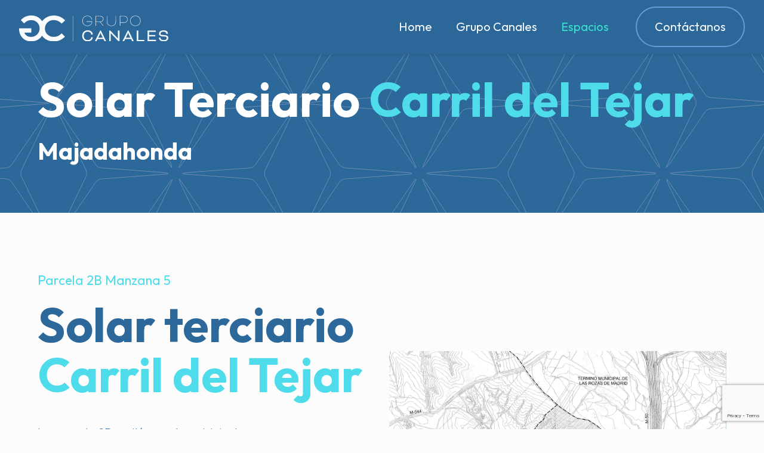

--- FILE ---
content_type: text/html; charset=utf-8
request_url: https://www.google.com/recaptcha/api2/anchor?ar=1&k=6LflBTEqAAAAALCNVwzsQPtjZeNNq8ZC0zjU3cPF&co=aHR0cHM6Ly9ncnVwb2NhbmFsZXMuZXM6NDQz&hl=en&v=N67nZn4AqZkNcbeMu4prBgzg&size=invisible&anchor-ms=20000&execute-ms=30000&cb=11r5w8ncu4u
body_size: 48427
content:
<!DOCTYPE HTML><html dir="ltr" lang="en"><head><meta http-equiv="Content-Type" content="text/html; charset=UTF-8">
<meta http-equiv="X-UA-Compatible" content="IE=edge">
<title>reCAPTCHA</title>
<style type="text/css">
/* cyrillic-ext */
@font-face {
  font-family: 'Roboto';
  font-style: normal;
  font-weight: 400;
  font-stretch: 100%;
  src: url(//fonts.gstatic.com/s/roboto/v48/KFO7CnqEu92Fr1ME7kSn66aGLdTylUAMa3GUBHMdazTgWw.woff2) format('woff2');
  unicode-range: U+0460-052F, U+1C80-1C8A, U+20B4, U+2DE0-2DFF, U+A640-A69F, U+FE2E-FE2F;
}
/* cyrillic */
@font-face {
  font-family: 'Roboto';
  font-style: normal;
  font-weight: 400;
  font-stretch: 100%;
  src: url(//fonts.gstatic.com/s/roboto/v48/KFO7CnqEu92Fr1ME7kSn66aGLdTylUAMa3iUBHMdazTgWw.woff2) format('woff2');
  unicode-range: U+0301, U+0400-045F, U+0490-0491, U+04B0-04B1, U+2116;
}
/* greek-ext */
@font-face {
  font-family: 'Roboto';
  font-style: normal;
  font-weight: 400;
  font-stretch: 100%;
  src: url(//fonts.gstatic.com/s/roboto/v48/KFO7CnqEu92Fr1ME7kSn66aGLdTylUAMa3CUBHMdazTgWw.woff2) format('woff2');
  unicode-range: U+1F00-1FFF;
}
/* greek */
@font-face {
  font-family: 'Roboto';
  font-style: normal;
  font-weight: 400;
  font-stretch: 100%;
  src: url(//fonts.gstatic.com/s/roboto/v48/KFO7CnqEu92Fr1ME7kSn66aGLdTylUAMa3-UBHMdazTgWw.woff2) format('woff2');
  unicode-range: U+0370-0377, U+037A-037F, U+0384-038A, U+038C, U+038E-03A1, U+03A3-03FF;
}
/* math */
@font-face {
  font-family: 'Roboto';
  font-style: normal;
  font-weight: 400;
  font-stretch: 100%;
  src: url(//fonts.gstatic.com/s/roboto/v48/KFO7CnqEu92Fr1ME7kSn66aGLdTylUAMawCUBHMdazTgWw.woff2) format('woff2');
  unicode-range: U+0302-0303, U+0305, U+0307-0308, U+0310, U+0312, U+0315, U+031A, U+0326-0327, U+032C, U+032F-0330, U+0332-0333, U+0338, U+033A, U+0346, U+034D, U+0391-03A1, U+03A3-03A9, U+03B1-03C9, U+03D1, U+03D5-03D6, U+03F0-03F1, U+03F4-03F5, U+2016-2017, U+2034-2038, U+203C, U+2040, U+2043, U+2047, U+2050, U+2057, U+205F, U+2070-2071, U+2074-208E, U+2090-209C, U+20D0-20DC, U+20E1, U+20E5-20EF, U+2100-2112, U+2114-2115, U+2117-2121, U+2123-214F, U+2190, U+2192, U+2194-21AE, U+21B0-21E5, U+21F1-21F2, U+21F4-2211, U+2213-2214, U+2216-22FF, U+2308-230B, U+2310, U+2319, U+231C-2321, U+2336-237A, U+237C, U+2395, U+239B-23B7, U+23D0, U+23DC-23E1, U+2474-2475, U+25AF, U+25B3, U+25B7, U+25BD, U+25C1, U+25CA, U+25CC, U+25FB, U+266D-266F, U+27C0-27FF, U+2900-2AFF, U+2B0E-2B11, U+2B30-2B4C, U+2BFE, U+3030, U+FF5B, U+FF5D, U+1D400-1D7FF, U+1EE00-1EEFF;
}
/* symbols */
@font-face {
  font-family: 'Roboto';
  font-style: normal;
  font-weight: 400;
  font-stretch: 100%;
  src: url(//fonts.gstatic.com/s/roboto/v48/KFO7CnqEu92Fr1ME7kSn66aGLdTylUAMaxKUBHMdazTgWw.woff2) format('woff2');
  unicode-range: U+0001-000C, U+000E-001F, U+007F-009F, U+20DD-20E0, U+20E2-20E4, U+2150-218F, U+2190, U+2192, U+2194-2199, U+21AF, U+21E6-21F0, U+21F3, U+2218-2219, U+2299, U+22C4-22C6, U+2300-243F, U+2440-244A, U+2460-24FF, U+25A0-27BF, U+2800-28FF, U+2921-2922, U+2981, U+29BF, U+29EB, U+2B00-2BFF, U+4DC0-4DFF, U+FFF9-FFFB, U+10140-1018E, U+10190-1019C, U+101A0, U+101D0-101FD, U+102E0-102FB, U+10E60-10E7E, U+1D2C0-1D2D3, U+1D2E0-1D37F, U+1F000-1F0FF, U+1F100-1F1AD, U+1F1E6-1F1FF, U+1F30D-1F30F, U+1F315, U+1F31C, U+1F31E, U+1F320-1F32C, U+1F336, U+1F378, U+1F37D, U+1F382, U+1F393-1F39F, U+1F3A7-1F3A8, U+1F3AC-1F3AF, U+1F3C2, U+1F3C4-1F3C6, U+1F3CA-1F3CE, U+1F3D4-1F3E0, U+1F3ED, U+1F3F1-1F3F3, U+1F3F5-1F3F7, U+1F408, U+1F415, U+1F41F, U+1F426, U+1F43F, U+1F441-1F442, U+1F444, U+1F446-1F449, U+1F44C-1F44E, U+1F453, U+1F46A, U+1F47D, U+1F4A3, U+1F4B0, U+1F4B3, U+1F4B9, U+1F4BB, U+1F4BF, U+1F4C8-1F4CB, U+1F4D6, U+1F4DA, U+1F4DF, U+1F4E3-1F4E6, U+1F4EA-1F4ED, U+1F4F7, U+1F4F9-1F4FB, U+1F4FD-1F4FE, U+1F503, U+1F507-1F50B, U+1F50D, U+1F512-1F513, U+1F53E-1F54A, U+1F54F-1F5FA, U+1F610, U+1F650-1F67F, U+1F687, U+1F68D, U+1F691, U+1F694, U+1F698, U+1F6AD, U+1F6B2, U+1F6B9-1F6BA, U+1F6BC, U+1F6C6-1F6CF, U+1F6D3-1F6D7, U+1F6E0-1F6EA, U+1F6F0-1F6F3, U+1F6F7-1F6FC, U+1F700-1F7FF, U+1F800-1F80B, U+1F810-1F847, U+1F850-1F859, U+1F860-1F887, U+1F890-1F8AD, U+1F8B0-1F8BB, U+1F8C0-1F8C1, U+1F900-1F90B, U+1F93B, U+1F946, U+1F984, U+1F996, U+1F9E9, U+1FA00-1FA6F, U+1FA70-1FA7C, U+1FA80-1FA89, U+1FA8F-1FAC6, U+1FACE-1FADC, U+1FADF-1FAE9, U+1FAF0-1FAF8, U+1FB00-1FBFF;
}
/* vietnamese */
@font-face {
  font-family: 'Roboto';
  font-style: normal;
  font-weight: 400;
  font-stretch: 100%;
  src: url(//fonts.gstatic.com/s/roboto/v48/KFO7CnqEu92Fr1ME7kSn66aGLdTylUAMa3OUBHMdazTgWw.woff2) format('woff2');
  unicode-range: U+0102-0103, U+0110-0111, U+0128-0129, U+0168-0169, U+01A0-01A1, U+01AF-01B0, U+0300-0301, U+0303-0304, U+0308-0309, U+0323, U+0329, U+1EA0-1EF9, U+20AB;
}
/* latin-ext */
@font-face {
  font-family: 'Roboto';
  font-style: normal;
  font-weight: 400;
  font-stretch: 100%;
  src: url(//fonts.gstatic.com/s/roboto/v48/KFO7CnqEu92Fr1ME7kSn66aGLdTylUAMa3KUBHMdazTgWw.woff2) format('woff2');
  unicode-range: U+0100-02BA, U+02BD-02C5, U+02C7-02CC, U+02CE-02D7, U+02DD-02FF, U+0304, U+0308, U+0329, U+1D00-1DBF, U+1E00-1E9F, U+1EF2-1EFF, U+2020, U+20A0-20AB, U+20AD-20C0, U+2113, U+2C60-2C7F, U+A720-A7FF;
}
/* latin */
@font-face {
  font-family: 'Roboto';
  font-style: normal;
  font-weight: 400;
  font-stretch: 100%;
  src: url(//fonts.gstatic.com/s/roboto/v48/KFO7CnqEu92Fr1ME7kSn66aGLdTylUAMa3yUBHMdazQ.woff2) format('woff2');
  unicode-range: U+0000-00FF, U+0131, U+0152-0153, U+02BB-02BC, U+02C6, U+02DA, U+02DC, U+0304, U+0308, U+0329, U+2000-206F, U+20AC, U+2122, U+2191, U+2193, U+2212, U+2215, U+FEFF, U+FFFD;
}
/* cyrillic-ext */
@font-face {
  font-family: 'Roboto';
  font-style: normal;
  font-weight: 500;
  font-stretch: 100%;
  src: url(//fonts.gstatic.com/s/roboto/v48/KFO7CnqEu92Fr1ME7kSn66aGLdTylUAMa3GUBHMdazTgWw.woff2) format('woff2');
  unicode-range: U+0460-052F, U+1C80-1C8A, U+20B4, U+2DE0-2DFF, U+A640-A69F, U+FE2E-FE2F;
}
/* cyrillic */
@font-face {
  font-family: 'Roboto';
  font-style: normal;
  font-weight: 500;
  font-stretch: 100%;
  src: url(//fonts.gstatic.com/s/roboto/v48/KFO7CnqEu92Fr1ME7kSn66aGLdTylUAMa3iUBHMdazTgWw.woff2) format('woff2');
  unicode-range: U+0301, U+0400-045F, U+0490-0491, U+04B0-04B1, U+2116;
}
/* greek-ext */
@font-face {
  font-family: 'Roboto';
  font-style: normal;
  font-weight: 500;
  font-stretch: 100%;
  src: url(//fonts.gstatic.com/s/roboto/v48/KFO7CnqEu92Fr1ME7kSn66aGLdTylUAMa3CUBHMdazTgWw.woff2) format('woff2');
  unicode-range: U+1F00-1FFF;
}
/* greek */
@font-face {
  font-family: 'Roboto';
  font-style: normal;
  font-weight: 500;
  font-stretch: 100%;
  src: url(//fonts.gstatic.com/s/roboto/v48/KFO7CnqEu92Fr1ME7kSn66aGLdTylUAMa3-UBHMdazTgWw.woff2) format('woff2');
  unicode-range: U+0370-0377, U+037A-037F, U+0384-038A, U+038C, U+038E-03A1, U+03A3-03FF;
}
/* math */
@font-face {
  font-family: 'Roboto';
  font-style: normal;
  font-weight: 500;
  font-stretch: 100%;
  src: url(//fonts.gstatic.com/s/roboto/v48/KFO7CnqEu92Fr1ME7kSn66aGLdTylUAMawCUBHMdazTgWw.woff2) format('woff2');
  unicode-range: U+0302-0303, U+0305, U+0307-0308, U+0310, U+0312, U+0315, U+031A, U+0326-0327, U+032C, U+032F-0330, U+0332-0333, U+0338, U+033A, U+0346, U+034D, U+0391-03A1, U+03A3-03A9, U+03B1-03C9, U+03D1, U+03D5-03D6, U+03F0-03F1, U+03F4-03F5, U+2016-2017, U+2034-2038, U+203C, U+2040, U+2043, U+2047, U+2050, U+2057, U+205F, U+2070-2071, U+2074-208E, U+2090-209C, U+20D0-20DC, U+20E1, U+20E5-20EF, U+2100-2112, U+2114-2115, U+2117-2121, U+2123-214F, U+2190, U+2192, U+2194-21AE, U+21B0-21E5, U+21F1-21F2, U+21F4-2211, U+2213-2214, U+2216-22FF, U+2308-230B, U+2310, U+2319, U+231C-2321, U+2336-237A, U+237C, U+2395, U+239B-23B7, U+23D0, U+23DC-23E1, U+2474-2475, U+25AF, U+25B3, U+25B7, U+25BD, U+25C1, U+25CA, U+25CC, U+25FB, U+266D-266F, U+27C0-27FF, U+2900-2AFF, U+2B0E-2B11, U+2B30-2B4C, U+2BFE, U+3030, U+FF5B, U+FF5D, U+1D400-1D7FF, U+1EE00-1EEFF;
}
/* symbols */
@font-face {
  font-family: 'Roboto';
  font-style: normal;
  font-weight: 500;
  font-stretch: 100%;
  src: url(//fonts.gstatic.com/s/roboto/v48/KFO7CnqEu92Fr1ME7kSn66aGLdTylUAMaxKUBHMdazTgWw.woff2) format('woff2');
  unicode-range: U+0001-000C, U+000E-001F, U+007F-009F, U+20DD-20E0, U+20E2-20E4, U+2150-218F, U+2190, U+2192, U+2194-2199, U+21AF, U+21E6-21F0, U+21F3, U+2218-2219, U+2299, U+22C4-22C6, U+2300-243F, U+2440-244A, U+2460-24FF, U+25A0-27BF, U+2800-28FF, U+2921-2922, U+2981, U+29BF, U+29EB, U+2B00-2BFF, U+4DC0-4DFF, U+FFF9-FFFB, U+10140-1018E, U+10190-1019C, U+101A0, U+101D0-101FD, U+102E0-102FB, U+10E60-10E7E, U+1D2C0-1D2D3, U+1D2E0-1D37F, U+1F000-1F0FF, U+1F100-1F1AD, U+1F1E6-1F1FF, U+1F30D-1F30F, U+1F315, U+1F31C, U+1F31E, U+1F320-1F32C, U+1F336, U+1F378, U+1F37D, U+1F382, U+1F393-1F39F, U+1F3A7-1F3A8, U+1F3AC-1F3AF, U+1F3C2, U+1F3C4-1F3C6, U+1F3CA-1F3CE, U+1F3D4-1F3E0, U+1F3ED, U+1F3F1-1F3F3, U+1F3F5-1F3F7, U+1F408, U+1F415, U+1F41F, U+1F426, U+1F43F, U+1F441-1F442, U+1F444, U+1F446-1F449, U+1F44C-1F44E, U+1F453, U+1F46A, U+1F47D, U+1F4A3, U+1F4B0, U+1F4B3, U+1F4B9, U+1F4BB, U+1F4BF, U+1F4C8-1F4CB, U+1F4D6, U+1F4DA, U+1F4DF, U+1F4E3-1F4E6, U+1F4EA-1F4ED, U+1F4F7, U+1F4F9-1F4FB, U+1F4FD-1F4FE, U+1F503, U+1F507-1F50B, U+1F50D, U+1F512-1F513, U+1F53E-1F54A, U+1F54F-1F5FA, U+1F610, U+1F650-1F67F, U+1F687, U+1F68D, U+1F691, U+1F694, U+1F698, U+1F6AD, U+1F6B2, U+1F6B9-1F6BA, U+1F6BC, U+1F6C6-1F6CF, U+1F6D3-1F6D7, U+1F6E0-1F6EA, U+1F6F0-1F6F3, U+1F6F7-1F6FC, U+1F700-1F7FF, U+1F800-1F80B, U+1F810-1F847, U+1F850-1F859, U+1F860-1F887, U+1F890-1F8AD, U+1F8B0-1F8BB, U+1F8C0-1F8C1, U+1F900-1F90B, U+1F93B, U+1F946, U+1F984, U+1F996, U+1F9E9, U+1FA00-1FA6F, U+1FA70-1FA7C, U+1FA80-1FA89, U+1FA8F-1FAC6, U+1FACE-1FADC, U+1FADF-1FAE9, U+1FAF0-1FAF8, U+1FB00-1FBFF;
}
/* vietnamese */
@font-face {
  font-family: 'Roboto';
  font-style: normal;
  font-weight: 500;
  font-stretch: 100%;
  src: url(//fonts.gstatic.com/s/roboto/v48/KFO7CnqEu92Fr1ME7kSn66aGLdTylUAMa3OUBHMdazTgWw.woff2) format('woff2');
  unicode-range: U+0102-0103, U+0110-0111, U+0128-0129, U+0168-0169, U+01A0-01A1, U+01AF-01B0, U+0300-0301, U+0303-0304, U+0308-0309, U+0323, U+0329, U+1EA0-1EF9, U+20AB;
}
/* latin-ext */
@font-face {
  font-family: 'Roboto';
  font-style: normal;
  font-weight: 500;
  font-stretch: 100%;
  src: url(//fonts.gstatic.com/s/roboto/v48/KFO7CnqEu92Fr1ME7kSn66aGLdTylUAMa3KUBHMdazTgWw.woff2) format('woff2');
  unicode-range: U+0100-02BA, U+02BD-02C5, U+02C7-02CC, U+02CE-02D7, U+02DD-02FF, U+0304, U+0308, U+0329, U+1D00-1DBF, U+1E00-1E9F, U+1EF2-1EFF, U+2020, U+20A0-20AB, U+20AD-20C0, U+2113, U+2C60-2C7F, U+A720-A7FF;
}
/* latin */
@font-face {
  font-family: 'Roboto';
  font-style: normal;
  font-weight: 500;
  font-stretch: 100%;
  src: url(//fonts.gstatic.com/s/roboto/v48/KFO7CnqEu92Fr1ME7kSn66aGLdTylUAMa3yUBHMdazQ.woff2) format('woff2');
  unicode-range: U+0000-00FF, U+0131, U+0152-0153, U+02BB-02BC, U+02C6, U+02DA, U+02DC, U+0304, U+0308, U+0329, U+2000-206F, U+20AC, U+2122, U+2191, U+2193, U+2212, U+2215, U+FEFF, U+FFFD;
}
/* cyrillic-ext */
@font-face {
  font-family: 'Roboto';
  font-style: normal;
  font-weight: 900;
  font-stretch: 100%;
  src: url(//fonts.gstatic.com/s/roboto/v48/KFO7CnqEu92Fr1ME7kSn66aGLdTylUAMa3GUBHMdazTgWw.woff2) format('woff2');
  unicode-range: U+0460-052F, U+1C80-1C8A, U+20B4, U+2DE0-2DFF, U+A640-A69F, U+FE2E-FE2F;
}
/* cyrillic */
@font-face {
  font-family: 'Roboto';
  font-style: normal;
  font-weight: 900;
  font-stretch: 100%;
  src: url(//fonts.gstatic.com/s/roboto/v48/KFO7CnqEu92Fr1ME7kSn66aGLdTylUAMa3iUBHMdazTgWw.woff2) format('woff2');
  unicode-range: U+0301, U+0400-045F, U+0490-0491, U+04B0-04B1, U+2116;
}
/* greek-ext */
@font-face {
  font-family: 'Roboto';
  font-style: normal;
  font-weight: 900;
  font-stretch: 100%;
  src: url(//fonts.gstatic.com/s/roboto/v48/KFO7CnqEu92Fr1ME7kSn66aGLdTylUAMa3CUBHMdazTgWw.woff2) format('woff2');
  unicode-range: U+1F00-1FFF;
}
/* greek */
@font-face {
  font-family: 'Roboto';
  font-style: normal;
  font-weight: 900;
  font-stretch: 100%;
  src: url(//fonts.gstatic.com/s/roboto/v48/KFO7CnqEu92Fr1ME7kSn66aGLdTylUAMa3-UBHMdazTgWw.woff2) format('woff2');
  unicode-range: U+0370-0377, U+037A-037F, U+0384-038A, U+038C, U+038E-03A1, U+03A3-03FF;
}
/* math */
@font-face {
  font-family: 'Roboto';
  font-style: normal;
  font-weight: 900;
  font-stretch: 100%;
  src: url(//fonts.gstatic.com/s/roboto/v48/KFO7CnqEu92Fr1ME7kSn66aGLdTylUAMawCUBHMdazTgWw.woff2) format('woff2');
  unicode-range: U+0302-0303, U+0305, U+0307-0308, U+0310, U+0312, U+0315, U+031A, U+0326-0327, U+032C, U+032F-0330, U+0332-0333, U+0338, U+033A, U+0346, U+034D, U+0391-03A1, U+03A3-03A9, U+03B1-03C9, U+03D1, U+03D5-03D6, U+03F0-03F1, U+03F4-03F5, U+2016-2017, U+2034-2038, U+203C, U+2040, U+2043, U+2047, U+2050, U+2057, U+205F, U+2070-2071, U+2074-208E, U+2090-209C, U+20D0-20DC, U+20E1, U+20E5-20EF, U+2100-2112, U+2114-2115, U+2117-2121, U+2123-214F, U+2190, U+2192, U+2194-21AE, U+21B0-21E5, U+21F1-21F2, U+21F4-2211, U+2213-2214, U+2216-22FF, U+2308-230B, U+2310, U+2319, U+231C-2321, U+2336-237A, U+237C, U+2395, U+239B-23B7, U+23D0, U+23DC-23E1, U+2474-2475, U+25AF, U+25B3, U+25B7, U+25BD, U+25C1, U+25CA, U+25CC, U+25FB, U+266D-266F, U+27C0-27FF, U+2900-2AFF, U+2B0E-2B11, U+2B30-2B4C, U+2BFE, U+3030, U+FF5B, U+FF5D, U+1D400-1D7FF, U+1EE00-1EEFF;
}
/* symbols */
@font-face {
  font-family: 'Roboto';
  font-style: normal;
  font-weight: 900;
  font-stretch: 100%;
  src: url(//fonts.gstatic.com/s/roboto/v48/KFO7CnqEu92Fr1ME7kSn66aGLdTylUAMaxKUBHMdazTgWw.woff2) format('woff2');
  unicode-range: U+0001-000C, U+000E-001F, U+007F-009F, U+20DD-20E0, U+20E2-20E4, U+2150-218F, U+2190, U+2192, U+2194-2199, U+21AF, U+21E6-21F0, U+21F3, U+2218-2219, U+2299, U+22C4-22C6, U+2300-243F, U+2440-244A, U+2460-24FF, U+25A0-27BF, U+2800-28FF, U+2921-2922, U+2981, U+29BF, U+29EB, U+2B00-2BFF, U+4DC0-4DFF, U+FFF9-FFFB, U+10140-1018E, U+10190-1019C, U+101A0, U+101D0-101FD, U+102E0-102FB, U+10E60-10E7E, U+1D2C0-1D2D3, U+1D2E0-1D37F, U+1F000-1F0FF, U+1F100-1F1AD, U+1F1E6-1F1FF, U+1F30D-1F30F, U+1F315, U+1F31C, U+1F31E, U+1F320-1F32C, U+1F336, U+1F378, U+1F37D, U+1F382, U+1F393-1F39F, U+1F3A7-1F3A8, U+1F3AC-1F3AF, U+1F3C2, U+1F3C4-1F3C6, U+1F3CA-1F3CE, U+1F3D4-1F3E0, U+1F3ED, U+1F3F1-1F3F3, U+1F3F5-1F3F7, U+1F408, U+1F415, U+1F41F, U+1F426, U+1F43F, U+1F441-1F442, U+1F444, U+1F446-1F449, U+1F44C-1F44E, U+1F453, U+1F46A, U+1F47D, U+1F4A3, U+1F4B0, U+1F4B3, U+1F4B9, U+1F4BB, U+1F4BF, U+1F4C8-1F4CB, U+1F4D6, U+1F4DA, U+1F4DF, U+1F4E3-1F4E6, U+1F4EA-1F4ED, U+1F4F7, U+1F4F9-1F4FB, U+1F4FD-1F4FE, U+1F503, U+1F507-1F50B, U+1F50D, U+1F512-1F513, U+1F53E-1F54A, U+1F54F-1F5FA, U+1F610, U+1F650-1F67F, U+1F687, U+1F68D, U+1F691, U+1F694, U+1F698, U+1F6AD, U+1F6B2, U+1F6B9-1F6BA, U+1F6BC, U+1F6C6-1F6CF, U+1F6D3-1F6D7, U+1F6E0-1F6EA, U+1F6F0-1F6F3, U+1F6F7-1F6FC, U+1F700-1F7FF, U+1F800-1F80B, U+1F810-1F847, U+1F850-1F859, U+1F860-1F887, U+1F890-1F8AD, U+1F8B0-1F8BB, U+1F8C0-1F8C1, U+1F900-1F90B, U+1F93B, U+1F946, U+1F984, U+1F996, U+1F9E9, U+1FA00-1FA6F, U+1FA70-1FA7C, U+1FA80-1FA89, U+1FA8F-1FAC6, U+1FACE-1FADC, U+1FADF-1FAE9, U+1FAF0-1FAF8, U+1FB00-1FBFF;
}
/* vietnamese */
@font-face {
  font-family: 'Roboto';
  font-style: normal;
  font-weight: 900;
  font-stretch: 100%;
  src: url(//fonts.gstatic.com/s/roboto/v48/KFO7CnqEu92Fr1ME7kSn66aGLdTylUAMa3OUBHMdazTgWw.woff2) format('woff2');
  unicode-range: U+0102-0103, U+0110-0111, U+0128-0129, U+0168-0169, U+01A0-01A1, U+01AF-01B0, U+0300-0301, U+0303-0304, U+0308-0309, U+0323, U+0329, U+1EA0-1EF9, U+20AB;
}
/* latin-ext */
@font-face {
  font-family: 'Roboto';
  font-style: normal;
  font-weight: 900;
  font-stretch: 100%;
  src: url(//fonts.gstatic.com/s/roboto/v48/KFO7CnqEu92Fr1ME7kSn66aGLdTylUAMa3KUBHMdazTgWw.woff2) format('woff2');
  unicode-range: U+0100-02BA, U+02BD-02C5, U+02C7-02CC, U+02CE-02D7, U+02DD-02FF, U+0304, U+0308, U+0329, U+1D00-1DBF, U+1E00-1E9F, U+1EF2-1EFF, U+2020, U+20A0-20AB, U+20AD-20C0, U+2113, U+2C60-2C7F, U+A720-A7FF;
}
/* latin */
@font-face {
  font-family: 'Roboto';
  font-style: normal;
  font-weight: 900;
  font-stretch: 100%;
  src: url(//fonts.gstatic.com/s/roboto/v48/KFO7CnqEu92Fr1ME7kSn66aGLdTylUAMa3yUBHMdazQ.woff2) format('woff2');
  unicode-range: U+0000-00FF, U+0131, U+0152-0153, U+02BB-02BC, U+02C6, U+02DA, U+02DC, U+0304, U+0308, U+0329, U+2000-206F, U+20AC, U+2122, U+2191, U+2193, U+2212, U+2215, U+FEFF, U+FFFD;
}

</style>
<link rel="stylesheet" type="text/css" href="https://www.gstatic.com/recaptcha/releases/N67nZn4AqZkNcbeMu4prBgzg/styles__ltr.css">
<script nonce="KybojfS4cLGDOxLlZicqkA" type="text/javascript">window['__recaptcha_api'] = 'https://www.google.com/recaptcha/api2/';</script>
<script type="text/javascript" src="https://www.gstatic.com/recaptcha/releases/N67nZn4AqZkNcbeMu4prBgzg/recaptcha__en.js" nonce="KybojfS4cLGDOxLlZicqkA">
      
    </script></head>
<body><div id="rc-anchor-alert" class="rc-anchor-alert"></div>
<input type="hidden" id="recaptcha-token" value="[base64]">
<script type="text/javascript" nonce="KybojfS4cLGDOxLlZicqkA">
      recaptcha.anchor.Main.init("[\x22ainput\x22,[\x22bgdata\x22,\x22\x22,\[base64]/[base64]/MjU1Ong/[base64]/[base64]/[base64]/[base64]/[base64]/[base64]/[base64]/[base64]/[base64]/[base64]/[base64]/[base64]/[base64]/[base64]/[base64]\\u003d\x22,\[base64]\\u003d\x22,\x22XH7Dr8OuV8Orw7nCmGIgJAbDiTPDl8Kfw6fCrsOXwqHDuQM+w5DDrX7Cl8Okw5UowrjCoQtKSsKPHsKyw7nCrMOeBRPCvFB9w5TCtcOBwrlFw4zDt3fDkcKgYgMFIisQaDs2ScKmw5jCj2VKZsOyw5suDsKlVFbCocO7woDCnsOFwpZWAnIcH2o/bRZ0WMOew4w+BDrCm8OBBcOKw54JcHLDvhfCm37Ci8KxwoDDvll/VHQHw4dpJwzDjQtFwpc+F8K9w6nDhUTCgMOHw7FlwoXCt8K3QsKXcVXCgsOww4PDm8OgdsOQw6PCkcKvw6cXwrQIwo9xwo/CtcOsw4kXwoTDt8Kbw57CsB5aFsOleMOgT17DnncCw4DCoGQlw5LDgzdgwpQYw7jCvzvDjnhUMMKuwqpKD8OmHsKxIsKbwqgiw6HCmgrCr8OLElQyGSvDkUvCiSB0wqR2c8OzFEZRc8O8wpLChH5QwoZCwqfCkDlOw6TDvVIVYhPCusOHwpw0UMOiw57Ci8O/wqZPJXLDuH8dLnIdCcOFP3NWY2DCssOPcC1obmljw4XCrcOTwpfCuMOrRlcILsKtwrg6wpY4w73Di8KsCgbDpRF+XcOdUAXCncKYLj/DoMONLsKDw6NMwpLDqAPDgl/CkhzCknHCpn3DosK8CSUSw4N5w4QYAsKgQcKSNyhEJBzCvz/DkRnDg2bDvGbDucKDwoFfwoPCmsKtHFrDnCrCm8KiCTTCm3zDtsKtw7k+LMKBEGsDw4PCgFnDhwzDrcKMWcOhwqfDnBUGTl3CmDPDi0bCjjIAQwrChcOmwqQrw5TDrMK4Rw/CsTd0KmTDscKSwoLDpn/DlsOFESvDt8OSDHJfw5VCw7HDlcKMYXnCrMO3OysQQcKqGx3DgBXDpcOQD23CkDMqAcKywqPCmMK0RMO2w5/CujhdwqNgwolpDSvCgMO3M8Klwrt5IEZEIStqAsK5GCh7aD/DsQdXAhxaworCrSHCr8Kkw4zDksO5w7odLAbCssKCw5EwbiPDmsO7Zgl6woE8ZGpjHsOpw5jDvcKjw4FAw5AXXSzCo3RMFMKnw71Ea8Knw6oAwqBRVMKOwqAdKR80w7BKdsKtw7N0wo/CqMK4CE7CmsKubjsrw58Gw71Pfz3CrMObCmfDqQgnFiw+czYIwoJPbiTDuDXDjcKxAxBDFMK9HMKcwqV3YyLDkH/CoEYvw6MnTmLDkcOmwrDDvjzDmsOUYcOuw6cjCjVkJA3DmhhcwqfDqsOqPyfDsMKFGBR2G8OOw6HDpMKtw4vCmB7ClcOqN1/[base64]/DtsOEw6XCkcOvM8Opwr/[base64]/[base64]/CrcORw69zWsKwREbCiiTDjBXCkMKNCSpvdsObw6PCigHCmMOVwrXDnG1vfm/[base64]/DjSIIw5x1U8KXwrzCqXx3ZcOvwrAsF8OAwppww7nCsMKrMx/Co8KLamLCsQ45w6MXTsKzc8OXPsKHwrcew6TCmDdTw6gUw4ksw4kBwrpsYsKKJW9ewolywoZ/KxDCoMOCw5rCoSEvw4pLYMO6w7nDu8KHWytow7bCsBnChT7DqMOwbRYew6rCiFBDwrnDtgkOHGnCt8Oew5kOw5HCgsKOwrgdwoIyOMO7w6DClXTCosO0wofCisOXwrsYw5YIKSHCgElmwo1ow4huCR/CqCAsX8OmSRosZCvDh8KowrDCu3jDqMOkw7NHEcKXKMKjwpQ9wqPDgsOATsKOw6Eqw6Ezw7pnK1bDji94wpAmwpUTwr/[base64]/DvRjCusK1W08wR0YZLGfDssO/aDnDnzvCp24Uf8Oaw6nCqMKDAEFEwrMswp/CrnIdO1vCrDlfwpl3wpVKeEMRAcOtwqXCicOGwpx+w6XDq8KKdDDCv8OmwpJJwprCkDHClMO9AlzCs8KWw6UUw5JFwonCvsKewoQYw7DCkljDoMOPwqNxOATCmsK2fHbDnnNscxjCh8OcE8KQfMOMw5R9C8K4w50sRWwnFC3CtSMnHw9Cw7Z5VE0/[base64]/w4hYwoXDq8OowoBAwoPCgsKjYMKtX8KBP8KoT3bDunh3wpLDgGpPSCLCisOQRG13bsOeasKGwrVoZVvCjMKrYcO3cyrDg3nCo8Kdw7rCkGZ+wrUIw49Cw6PDigbChsK8QDAKwq4mwqLDrcOcwobCtMO7w7RWwoTDjMKlw6/Dt8KxwqvDhx7CiWVNCDExwoHChcOYw5dDXQchZkLCnzsWHcOsw6kSw4HCgcKOw7XCvsKhw5BZw79cFsOVwodFw5FZCMK3wqHCiFLDisOHw5fCt8ORCMK2fMONwp5IIMOSAcOSUHrCh8Knw6vDozDCs8KRwpYywrDCrcKMwp/DoF9cwpbDqcOIMcOzQMKhB8ObAsOww7R1worChMOdw6PCrMODw5/DoMOwacKiwpcVw5Z0KMKMw48swqbDrglcWVAwwqdbwrd8EFhkQsOBwpPCjsKYw63DgwzDiRgcBMKIfMOQbMO/w6vDgsOzCgvDm0MRNTnDk8O/[base64]/CuDnDrnLDhMO+wrJaJMKGw6s2w6rDqVJuwowEDR7Co2rDuMKow7obMmPDsyDDm8KqElLDkF42FXEawpI+McKQw47CoMOKRsOZBxwCPA1gwr0Tw6DDoMOqe31Ad8Kew50/w5dEeHUDKEnDkcK2FwtVblvDsMOPw7vChE7DvcOyaj5LLCfDiMOTODbCv8OGw47DsSDDgXMxWMKKw5dvw67DhwM8wrDDrQphM8OGw7l8w79twrFzC8K/bcKHCMOBOMK8woImwp8pw5MgR8OnMsOEFMOVwoTCu8KVwprDsDJ8w4/DnU0+IMOUd8KTOMKUaMOnVi9ZSMKSw6nCkMOQw47ClMKBJyltKcOSAGZBwp7CpcKfwpPCo8O/NMORPlxmDgMBS0lkSsOedsKfwqjCtsKowpxTw4/DrMOtw4JYPcORbMOSc8OTw4x4w7DCqcOnwpvDiMONw6IFPwnCjG7Ct8OncULCv8KEw7XDjAHDkVbDmcKOwoNlO8OTTMOlwojCgTLCsh08wr7ChsKXbcObwofDm8O9w5ZQIsOfw6zDh8OdL8KqwrhQT8KPaxnDgsKlw47DhiIjw7/DiMKjRFjDl1nDjMKEw4lAw58jdMKhw716dsOddBLCmsKDABfCqnjDi15BasOANXrDiX/CgQ3Cp0XCh3bCtWwgTcKtaMOHwoXCgsOyw57DmQ3DpBLCuxXDhMOmw7RHITvDkxDCugTCtsK0EMOcw7tZwqZwAcKBcjJ6w59ADUNYw7XCrMOCK8K0MDfDo2nCicONwovCnTBZwqDDvW/CrwAoBVTDkmg+XjTDtsOxKsKFw6MJw5U7w5MZSncHU0nCk8KhwrDCozl/wqfCqh3DsUrDpMKEw6Y+EUMWZMKQw4PDo8KvQ8OPw5BJwqhWw4VcL8KfwrVmw7s3woVEWsKRFCJxXcKuw4MQwr3DhsO0woMDw6/DpyXDqjnCmsODBX9jIcOob8K3YnYcw6Zswr16w7gKwpsIwo7Cu3vDhsO4JMKyw69awo/CksOoasKow4rDqVdnaQ/DgW3CjsKyK8KVPMO+ExxQw403w6zDqVEqwq3DnGVSQsO/MzXChMOQdsKNQGpTS8Oew7cmwqJgw6HDo0HDmRM7w4kVVFvCjsO6w7vDrcKiw5oEaCczw4puwpHDvcOnw44iwo4Ewo/CgF4Bw69qw4pZw5clw4ZPw6PCiMKoLmjCpmRswrF0VTM3woPDhsOhJ8KxC03DmcKJXsKywoDDnMOADcKbw4/CiMOIwrk7w643L8O9w44lwpNcPmFiMHZWOsOOP1vDi8KvfMODY8KYwqsnw7hoDiwvZcKVwq7DsCJBCMOVw6bCocOswp/[base64]/DiUjCisKww483w47CiQ5zwo/DvcOYZMOaY19QVFgpw584cMKNwr3Dv2F2B8KywrUVw54iFXLCqXtvWn9/[base64]/CqUxRUcO+XGLCjsKDNQXCrsOADRJYwrFXw4ENc8Kuw6/CvcOmOcOVUTcaw7/Dv8OGwq5QJsKHw40EwoTDqH1hGMO1KCfDksO+YCjDh2fCtnjCkMK5wqDCvsKoLyLCksOXAglLwoU/HB9Ew7EYQG7CgAbDtScuMMONYMKKw7PDhx/DtsONw4rCkFTDrFfDkEjCv8Ozw7hww6IELXIQPsK7wozCqW/Ci8OIwp3DuAIIQlNRRGfDtmNewoXDtm5ew4BaFwTDm8KGw7rDhMOwVmTCphLDgsK2EMOyY1QrwqXDm8KKwoPCt0IRAsOyMcOVwprCmVzDujjDpU3CjjzCiXFdDsK+K1x5OS0/[base64]/E8OFfcKXwpoDwoHCtMO9NMKwZQ3DiwVZwrE3cMK/woPDoMOPw5Uuwp4FR1vCn0XCqSnDjWjCowFjw4QjEjg5GmFhwpQ3QsKUwrfDqh3DpMO/DlTCnzDCkQPChXVUR2kBajcBw61yDcKZa8OPw4JAMF/CqcOVwr/DpQTCrsKWbR1KFRnDn8KOwpY6w74qwobDimhUU8KOT8KAZVXCinR0wqbDnsO3woMFwqJHdsOjwoxfw4cCwrcCQ8Kfw47DvsKBJMOUFHvCqjhgw7HCpjbDocKPw4MVGcKPw4zCtCMRJHrDgTs3E2/[base64]/DtgrCqGTCkcOyw7nCuSQAWMK0wrDDoVAiAy/CnDgHwohKLsKOeHFQRHbDgixhw5NYwrfDghDDgBsuwqhHMkfDr2HDisO4wqpWdVPDp8KwwoXCpsOxw7orecOfIwHDqMKKRDNjw5BOY0JjbcO4IMKyRF/DrDwcSE3CqS5Tw7FXZkHDlMKld8Oww7XDmjXDl8OEw4HDocK3YCdowo7CmMKzw7xEwoV2GsKvK8ORb8K+w6BpwrXCoT/CuMO3EzbCuGzCqcKhZEbDmsOXScKtw4rCu8OFw6xzwrELSEjDlcOZZT0ewprCujDCkHvCn14fAHJZwp/[base64]/ClsKdDMK2wq7Cg0QhMifDmi3CgMONw6s4GsOSMMKowpNUw4NNQU7Cp8K6HcOdLSdyw4zDrlxiw5ljTkjCjwtYw4ZbwrFcw6MQER/CoATDtsOtw6jCvsKew5DDsWfDmMO2w41Zw4E6w6QreMKffMOOYMKPfQLCiMOTw77DtwfCuMKJwq8Cw7fCqlzDq8KTwp7Ds8O6w4DCtMObT8KcBMOkfl46w4ZXw6lVClLCu2vCiHjCg8Ogw5QbUcORVmQMwpQiAMOEQR9Zw4DCm8OYwr3Cu8Kjw5wSRcOGwr/DkDbDkcORQ8OhNjfCpMOmfjXCssKOw4lEwpbDkMOzwrABOhLCusKqbzk+w7/[base64]/CsyU/Bh3DucKqVMOvw4cew73CtnjDv1pKw6nCiCDDp8OnfXkgAwdEdF7DoH99wrbCk2HDrMOYw5jDgTvDusOIT8KmwoDCr8OLG8OKCW3DrDYOJMOpZGDDiMOyUcKgPMKzw43CoMKLwpNKwrzCh0/ChBx3ZlNgY0bDk2XDvMOOf8Osw4DCksKwwpfCocO6wrssfHIVBBoLWlsrZsOlwpDChAHCnko9wrd8w7fDhcOswqMyw6TDrMK/[base64]/Dg0vDl8OOw7XDuX8UMWLCuMOUw4AeQsOLwrwew4/DoAIDw4l5VwpEcsOuwqZ3wqPCusKfw5J/cMKXBcOwdsK0JE9Pw5IQw57CnMOcw73CoEHCoXFKTUgNw67CoDcsw6d1LcKLwqVxUcOeGhdFOW4AesKFwo7CggowIMKLwqx9V8OQHsKGwo3DnGYkw7zCvsKFwpRXw5IGU8OkwpLCnAzCusKXwpDCiMO9UsKHDzbDhxDChjLDi8KZwr3CkMO/w5h4wroww7PDhkHCu8OpwrDCjlHDp8O9CG0ywoU3w6d0WcKbwpM9X8KSw4HDpyTCi3nDp3INw5N1wrbDjUjDisOLX8OqwrbCmMKYw6k9DjbDtApCwq18wr90wqRUwrl6P8KmQALDqMOPwp3CkMO+SX1PwoRcXTl6w4bDomHCsjw7TMO/[base64]/DkV9oDMKlw51icCfCscKzw5nDmnXDvyXDiMKGw7l0VB1ow6sDw63DicKjw6FVwo7Dqh06wo3CoMObJEFSwoxqw6lcw58pwqQNOcOhw459WFA4JG3Cv1ApMlk6wrLCj09nAHnDoA/[base64]/[base64]/DhmYWRcKMC085KsKlecOgwpPDncOFw5cvw6DCkcOOVlLDvlduwqrDslpoVMKDwptWwoTCtn/Cg0dAKDciw5rDmMOAw4Ruwroqw4vCnMOoNCzDisKSwqAmw4oYF8ObT1bCtsOlwr/[base64]/bksvPgzCiAXCrTDCjH7Dt1McRMKSB8KZwrDCvyvCvl7DhcKRGTvDjMOxfsOdwpjDpMOjdsOZMMO1wp4bN28Vw6XDrGXCjsKHw7bCvTPCmEDClgpawqvDqMOswqAuJ8KVw6nCsW/Dt8OMMBrDrMO8wpk6YhF0P8KLZGpOw5oIYsOdwqjCgMKZK8KJw7TDjsKOwqzChEkzwqh1wqlcw57CqMKiH3HCmnjDuMKhbzlPwp9hwqkkFMKbWgYaw4LCj8Ouw446Gy4YRcKMZcKua8KJfAkDw71EwqdeZ8KzWsOeL8OWIcKLw4Fdw6fCgcKVw5fCkHA2HMOQw58Ow6/Cv8KywrA4wrp2KVduFMO/w68Xw7YFUnHDg33Dt8OIETfDiMOtwqPCsjjDnxZ/[base64]/DqMK2S8OFMxJvCFrDisOdSnh5PThLwqVJwpdYDsORwooYw67Drzw7XGLCssKWw5kKwpM/CS8yw7TDqsKiNsK8ZTjCtsO5w6fChsK2wrvDgcK8wrrCk3rDnMKbwrkOwqPCkMKlAn/[base64]/[base64]/H1TCiMOLw5dJZA9vAUvCl2zCq8OJw7rDhcKQAsOZw6kkw4HDiMK+DcOTIcOsJklMw6YNDsO9wpUyw47CmG7Dp8K1A8ORw7jChmbCoj/CpsOFWiduwrAWLj3CuH/DijvCqMK3Ew8zwpPDvkXChcOZw6LDq8KuLiUsbsOJwonCmB/Dr8KMcz1mw6cqwq/DsHHDl1dKJMOmw4vCqMOMemvDjMKZBhnDisOIUQzCvMOFYXXDhWs4GMOpQ8OtwrPCp8KuwrzClHjDt8KGwr9Rd8K/[base64]/wr3CqzBjwo56GBxMTwoLKMOxMMOZwqJewr/[base64]/X0gOwqDCssKOw53Ct0tqw7RRwpt3w4UYwpDCvmLCnwTDv8KmSA3CpMOkenXCr8KKaHHDtcOmbGZoUSJ4wrrDlUwYw44FwrNvw4Qtw49JSQPCkmZOPcOHw73CssOlesKvFjLDuF0vw5MkwpLCt8OMMBh/wpbDgMOvD1LDj8Khw5DClFbDvcKFwqMAGcKUw6t3ICrDvMKqw4TDpxnCrXHDisOYUSDCo8O7U2fDgMKOw7FmwpfDnzAFwrXCnW/[base64]/Cvng/S8OewrLDgkfDhF9ncMO2dUxbw43Djm4sw6AyCMKQwrzChsOMDsOMw5nCk3TDkzNYw41Mw4/[base64]/CmMKXwqrCmMOxw7QREXxuHMOXQsOsw7fCusKsITnCncKIw5BFLsKzwppxw7Mnw73CisOKa8KcI2BmXMO4dSLCvcK3AEF1woQ5wqd0eMOhXcKrShRWw5s9w6XDl8KwIirDlsKfwovDv30ICMOGbEwMPcKSOjHCjMOkXsKMOcOvMXrCrhLCgsKGYWgeQSRdwowCMzVDw4/DgwvDpj3CkBHCqgt1N8O0HngHw4VxwoHDg8KVw4jDmMKobBFSw4jDkgN6w7EKaBVYbjjCpwLCviPCqsOzw7AhwoXDu8O/w4dROCEkT8K7w4fCkyrDhDjCvcOUZMOYwo/CjUnCvMK/PcOXw7sVGSw/c8Ofw6MIKwjDhMOsJ8K2w7nDlE4bXSbCoBkqw7xKw7TDnjXChj0Bw7nDkMKjw6ggwrHConEKKsOtKVAXwoAlKcK5Yj7DgMKJfRHDvF0iwow+SMKhP8OCw65KTcKqaQ7DhlJpwpgIwo5xVD9LXMKhTMK/[base64]/ClcOVTMKbecOXwrhrQ8KJw4RWAcOewo7CuMK2TcO4wpICCcKnwpFHwrDCvMKAB8OuK0PDuSF0esKAw6stwqNpw5sDw6Vawr3ConNCcsKzWcOaw5wzw4zDhsOGDMKKSy/Dr8KOw5nCpcKnwqccD8K0w6jDhBovRsKLwrgiD0hCNcKCwplDFBJjwpgnwp4xwoTDosKqw65Uw657w7LCtyVPcMOlw7XCjsKSw5vDnxbDgMK8B1Zjw7cgLcKKw41INUnCs1LCoXAtwr/DpjrDk1TCicKMYMO4wqN7wrTChgrCmyfDjsO/[base64]/w4hvwpzCpsOEwoNow4QJRzAbwqQpGsObQcOEGsKBwqEsw6o3w77Cux3DhMKlSsK8w5LCk8Oew59ZRXTCgQbCocOswr7DsAccdQVEwqdIIsKrw71PVMO2wopwwp5yDMOWExIfwqXDrMODc8O2w6p/dELCjyvCoSXCknsrWhfCl1DDhcOvb0Ufw75EwpHDgW8sWiMZQ8OZQCDCn8O8QcODwo91X8OEw78Fw5nDuMOGw4kCw4sxw60bfMKnw7QUAkDDiwdEwrFhw6rCusO7ZjAxdsKWIiHDji/CmAdpVgVdwpUkwoLCjCvCvzbDuQMpwqzCvWPDmWpHwpsXwr7CnynDnMK8w4M4DhQ6P8KDw4nCq8OGw7PDjsOuwp/CoT0uesO4w69xw4PDqcK/[base64]/b8Kywp9NYcO1wp3Cn3PCmg5aT8OiIADCh8OXwpzDjcKLwofDvBgHcx5xWiFFRcKaw7pdH2bDvMKtWcKiZjvClAjCtDvCjsOmwq7CrizCscK3woLCqsKkPsOEM8OmFGTCtkYfKcKjw5LDpsKDwobDisKrw4Bowq9Tw7bDiMKHasK/wr3Cv0DCjsKoeA7DncObwpsdEl3Cu8K4N8KoMsKVw4HDvMK5eCvCsWDCq8KAw4w9wptqw5tjT0UrAQJzwpjCsBHDtBliUB9mw7EHZyYiGcOZGXx6w6kzCwUmwqoJV8OHfsKiXArDkUfDvsKRw6XCp1fCosOFBTgQBk/Cl8Kxw5PDlsKGQMKUJ8KNw4bDtEPDoMOeWGnDvMKiGcOqwr/DnMOWHQHClDTDtn7DqMOGfcOFa8Ofe8OPwocyN8OfwqDChsOReijClTUQwqrCnEgdwqdyw6jDicKAw4YqKcORwr/DlRbDsGXChcKxAl1nQ8OBwoHCqMKyEjZQw4jCnMK7wqNKCcOkw6fDnV5/w4jDuSxpwpXCiAVlwoNHF8Olwrk0w7x4TsOBTk7CngFQUcKawoLCscOuw7fCqcOrw7NmEg/Cg8OdwpXCkjJGWMKFw7JGb8Okw55HaMO7w53Dhig6w55XwqbCvA1iScOqwp3DrsOmLcKxwoDDtsKgcsOpwoDCm3JLXVVfdTjCocKow4t1H8KnFgF/wrHDtyDDuk3DnEcMNMKpw5tZA8KXw4s2w77DiMOWNmHDqcK9eGTDpGjCksOPEMOxw4zCjAUQwonChMKsw5DDnMK1w6HCuV4lRcODI08rw6vCt8Klwr/[base64]/DvMKnYkvCrCzDshU9PRtCW8O3wrbCjwtMbAvDkMKWE8KQEMOLDCQeEEMVIC7CjWbDp8Oww4rCicOKwp10w6PDghvCoxrClzTChcO3w6rCusOXwr42wqoAJBpfd3ZKw7TDnU3DnzPCiWDClMKUJwZMdEhlwqs4wq9KfsKpw7RaQFDCocKxw4/CrMK2ScO1MsKHwqvCt8KawoHDqS3CicO5w6jDuMKIG3YGwpjCi8OZwoHDnHc7w4nDo8OGw7zCpDkdw7ghAMKtFRLCj8K/wpsMVsO9BXrDsm4qHh9JIsKgwp5baSPDrG3CuwhqJ09KZTTDiMOCwqnCk1XCsAkCah9/wow+OHYqwrHCu8KswroCw5hmw63DicOlwrJ7w4MiwpHCkDDDr2LDncK2w63DkmLCiEbDk8KGw4A1wp1vwqd1DsObwqvCsycmS8KMw7VDVsK6ZMK2dcK/KlIsIcO4U8KeWFMqaC1Iw5tyw7XDp14CRsKKLkMPwq1QOGzCqwHDisKuwqUtwrXDqMKtwofCo1nDpkplwqUpeMOQw5lPw7/ChsOSFsKRw5nCvj0Bw5IpOsKVw7R+Z2EVw6PDmsKJJMOhw6EcBADCo8O9LMKbw6fCocODw5djEcOVwoPCosK6a8KWdy7DgMOBwo/CijzDuxTCk8K8woHCqcOyHcO4wovCgcOdUGfCtyPDkXLDm8OSwqNhwoXDjQA+w5EAwrRIAsOcwp3CpBHDicKuB8KeOBpyF8KoNyDCsMOqGRlHJ8KZLsKTw6tkwrnClA49D8KEwrAOSg/DlsKNw4zDisKSwrx2w4HCn2IKGMK8woxjIDfDvMKqHcKDw6LDssK+UcKWN8OGwo9vTXM+wrLDrQYrE8OIwozCiww6VsKxwrRPwq4OHw4NwpdYZCYIwoFIwpx9ehJ2wrjDjsOZwrMwwqBFIADDtsOdBRfDtMKSKsOQwobDuGsJGcKow7BHwo0awpdPwokmd3/CiAXClsKFf8Odwp8IWMKKw7PDk8OIw6F2wqgEQC5Jw4bDtsOkNhhCVQXChMOdw6Qdw6hiXHcpw47CiMOQwqjDlkHDjsOHwoI2acOwVWV3JTwnw6vDikvDn8OTQsOAwplUw7J/w69jd3/[base64]/[base64]/DuxnDrnknwo1UYcOeSzZRw7jCpsOQTWMPQATDscKlEnbDlw3Ch8KEcMOFemQ1wqJWQcOTw7DCvGxrKcO6ZMKKLG3DosOOwrJPwpTDs1fDqMOZwqNdVnMAwonDjMOpwoJnw7A0I8KTWGZcwqbDucK4BG3DiHXCtyBRYMO3w7h/[base64]/DljRxw57DkQXDp8K5wooADsKFw5Rmwo1qwqfDjMOowrTCkMKdacKyNU8IRMK8fmYVRMKUw7DDjRDCl8O+wpfCq8OsORHCtxY8fsOgKi3ChcO+E8OKRljCm8ONWsO+KcOZwrrDridSw58pwrXDiMO5wrRRYhvCmMOfw6wtUThZw4NlP8OFEC3Ds8ONYlx/w4PCgk40GcObdkPCiMOTw63CuSfCsg7CgMOHw7jDpGhZUcKqNn3ClEzDsMKnw5t6wpXDvsOHwrojEGvDngQYwrhENsOhazNTfcK2wqlya8OpwrPDnsOqLHbCkMKKw63Cnx7DocK0w5nDg8K2wqk4wpp/UFpow4fCvBdrQ8K7w4vCu8Kaa8OBw47DpMKEwotWTmh5MsKaOcKUwq08OcOUGMOrCcOqw63Dv0TDlkjCvsOPwq3CnMKhw756XMOHw5PDlUkxXy/Cuz5nw7A/woF7wp3CrkzDrMO8w6nDlg53wrzCmsKqOynCr8KQw5QBw67Dtyx6w4k0wqIZwq0yw5fDpsOtDcONwqYew4RCB8KaXMOoDRTDmkvDkMKpL8KWXsOsw4xKw41gSMOWw4cPwrxqw74NWMK2w7fCsMORY3Umwqc1wp/DgMOFDcOWw7zCncOQwrhIwr7Cl8KUw4fDh8OJOwQ2wqp3w5cgByFDw6BnesOSJsOuwrJ8wpAYw6nCsMKLw7wTKsKUw6LCncKbJxrDuMKzQGxqw7VpG2zCnMObCsO5wqbDm8Klw7/DqCAxwp/CgsKnwo47w5DCoDTCp8OCwojCnMK3wq0UBxXCm3I2VsOnRsO0XMKOOcOobsOFw4FeIiDDlMKLI8OycitRDcKxw7o/w7LCvcKUwrEfworDq8O9w6rCi0U2SGVRWhUWGB7Dh8ODw7jCksO8cR9jDxjCq8OCJG4Ow5lWXEBVw7sjY2h9BsK8w4zCoyIycMOOSMOVbsK5w5JQw4zDoxsmw7PDpsOhPsKDGsKnOsKwwrkkfhPCn0/CgcK/[base64]/UkTDo8ObwozDsMOpw4QNQjUUwonDm1sJV2DCnDglwpBzwoPDrG9jwqIPHi1Gw7YpwrbDtsKQw5PDnwBwwowsC8KowqY8XMKhw6PCvcK0fMO/w6YNUwQ2w4DDoMK0Rj7DjcOxw5t4w7bCgX4wwq8WXMKjwrHDpsKteMKrRwLCuRE5dFPCjcK/LGvDhETDmMKBwqHDsMOTw7MQUSHCtm/CpHsgwqB5bMKYOcKLI2LDocK+wp4qwrZ4UmXDsE/ChcKENRJkNVo8DnXCgsOcwoUjw6LDs8Kjwp4iWBQXDRoOecOCV8Oaw4R2dcKBw4s9woBww4rDnyzDuxLCtcKASTkjw5zCjTJww5zDusOCw51Nw6RfTMOzwrsPDMKww5o2w6zCl8OCdsKYw6jDnsOoRsOAPsKLeMK0Lg/CsFfDqxBowqLDpR1EU3TCu8OHccOlw7E+w60VfsOrw7zDhMKgW17CvBNQwq7DtTfDlwY1wrJUwqXCngp5RTwUw6fChlt/wpTDvcKkw7xVw6A5w57CksOrTG4kVwPDjnFWeMOgJsO8dU/CnMOgcXV5w4bDhcOow7fCmSXDvsKHUlhMwo9Vw4LCvWfDtcOgw7/[base64]/w4PDtlkOGlDCh8Ozw6RIw7Qcw6zCjMKDwr7DpMKcDcO7KAR4w5h5wqN6w5EZw4QhwqfCgiXCsVfDi8KBw4gjLRFmwqvDuMOjQ8OlXSIywpstYgUQXcKYRBIdQMOfHcOsw5fDtMOUd0rCsMKIGiVDSGV0w7bCnTfDiAbDpF0icsKYWCrCtn1tWMKqPMKTGsOMw4/[base64]/DnMKtS8KjZEFfaVBfwrYGwoE9wpN3wo/Ch1rDkW/CqAZ1w4nDrnsGw4QuXgxew77Ctz/DtsKDFRF+JlTDoXDCr8KMFnnCkcK7w7RqLRAjw60cc8KGN8Kqwqt4wrM2RsOIPsKdw5NwwovCuFfCqMKLwqQTQMKTw55QYm/CgDZqIsOrEsO4O8ObecKTSm/DswjDtFHDrknCvCzDksONw5RMwqJ4wr7ChMODw4XDm3FCw6w1G8OTwqDDvsKxw43CpzQ1TsKuBcKww4cWAhvDj8OqwqM9LMKQfMOHNVXDisKLw7BENk9XYwLChD/[base64]/DkcOVV8O2wpE/QsKAw4nDt8OjwonCgH4PRD/Di2omwoPCuWfDsGF2wotzAMOLwoTDuMO4w6XCs8OcFVjDiA8/[base64]/ZsKcw4pewovDo1PDg8KeU8KtVi7Dq37Dm8O3LsOvMQ0hw5UTNMOtwrgbM8OXLRACwr3CqsOhwrlXwqgdZ0LCul0uwo7DhsKZwqLDmsKywrd7NDzCs8KPLStWwpvDjsK1WioOC8Kbw4zCoivCkMOdYGVbwqzCvMK5ZsOaYxPDn8O/w6nDkcOiw5jCvkUgw6FGdUlxwppyD1E4LiDClsOrLT7CplXDmGHDtsOpPkzCs8KqOBzCmlHCoWx9LcODwrbClm3DtU85RmvDhlzDn8KywpUoAncobcO2XcKHwq/CncO1PUjDpkbDn8OxN8KAw43DocKRUjfDjm7Dqlx5w73DscOaIsOcRTJOWWjCk8KaGsOldsK8I1jDssKyd8KUGAHDtzHCtMODJMKbw7V9woXCkcO7w5LDgCoSMSbDu0odwpPCtMO9XMKxw5fCsA/[base64]/CmEkNUMKVwpfDosOaw5nCgsKiCsKfw5/DicOhOsOpwrLCssKcwrnDoy1KIxh2w53Ckg7Dj3IMw6lYMypfw7QgYMOFw68cwpfDrcOBFsK2JSVkQ13DuMOjDR8GXMKiwr9pecOPw43DjXwCcsKjIcOuw7jDkRDCuMOqw5F5GMOEw4XCpTFzwo3CrsOnwoU1JwdncMKaUVHCi1gDw6Ujwr/CuAHDmQjDhMK5wpYWwpXDtjfCrcKpw4LDhQXDu8KSMMO/w58wAkHClcKyEDYwwoc6w5bCisKnwrzDoMOYcMKswr8FbiDCmMOlV8K7PsONd8Opw7/CuCrCk8KDw67Co1lENUwEwqF3cRHCqsKBAXNmMWJVw6IDw5DCksOwDi/CmsOSPFTDuMOUw6PCv0HCjMKUZcKGVsKUwp9PwqwNw7/Dsz/[base64]/CpGhyOmnDq2I3TnNOw4jCilPCpsKxw6XDlXRZPcKiby7CqU7ChRTDgFrDuAvDosKzw67DqA1gwpQeLsOewrzCr2DCmsOgacODw6TDmn48aETCl8Oawq3DlUAEKHPDlsKPeMK1w7R1wp/DvMK3dn3CskrDpTbCtMKrwqTDm1hqUMOIAsODAcKfwoh5wp3ChgnCucOlw4h5FsKvf8OeQMKTRMKew6NSw7t/wolbX8O+wo3Ds8Kbw7F+wrbDo8K/[base64]/DqkzDqAvChzjCr39IVm4TPV3DpQxgGMKrwonCr0HDmMKWYMKsZMO9w6zDscOfMMOWwqQ7woTDvA/Do8K6RD8OVCw7wrotUSg4w6EswqdME8KdT8OpwpUYS2TChDLDvFzCnsOnw5daXDd0wpDDp8K5DMOnAcK9wpXChcKXYEhMNALCgHjChMKVHMOYTMKNM0/CsMKLVsOpcMKlMcOlwqfDp3/DpngrSsOewrXCrjfDqz06wq/DoMOrw4bCtMK0JHTCtsKIw6QGw7DCt8ONw7TCrULClMK/wprDvwDCicKsw7vDoVzDqsK2YDHCl8KawoPDhETDmy3Dmycpw6NzD8KNe8OLwrTDmwDCicOVwqpdB8Kkw6HCksKoYjsXwq7Dsi7ClMOzwrYqwoInBMKLccKbA8OQaSoRwpNdJMKzwrbDi0zCsxlywr/Cg8K9c8OYwrw3Y8KfXz8UwpsuwoM0TMKqG8KuWMOmWmJSwrjCosK9OBFPeX1MQ2sDZzXCl1sbUcOVaMOXw7rDg8OBbUNPB8OzQH8ndcKVwrnDpylVwodUVxbDuGt3dlnDr8OWw57DuMKbLlfChF57YDrCqiLCnMKdFlDDmE9/[base64]/CqsOGwph7w6HDq8OFIcKvw6x4w6IyBEEcwpR7RFTDpxvCtSbDrlDDoT7DkWRrw6XCuh3DjsOYw57CnmLCqsOdSiIuw6Bxw4d7wrDDrsOGCidfw4dqwrJmaMOPQsOJXcK0ejFMDcK/K2nCiMOkAsOxLxRXwpfCn8O5w4XDgsO/GkcqwoUhbTDCs3fDu8OMUMK/wqbDhmjDmcOVw4Mlw6cXwogTwph5w6/[base64]/Cvhd1wqBBwp3Dp8KfcCVjG8K5WMOjf8OSwrPDscOsw73CsVPDkhA/OMKvF8KQecK1P8OUw5/Dol0Tw6/CjU4jwq0pw6oiw7XCg8Khw6/Dp3vDtRfDtcOENW3DjSDCm8O9AH5hwrA6w6/DocKXw65JBzXCj8OoB2VVOG0YMcOcwptVwoxiCyx4w5hSwqfCiMOgw5XDrsO+wo56TMOaw7oCwrLDqsOow759fsO1WgnDp8OGwpF0B8KRw7PCpsOBc8KAwrx9w7dKw69WwpvDm8Kkw5Iqw5fCgULDnlp4wrTDpV/CvCBvSm7ChFTDo8Ovw7zDs13Ck8Krw6vChVHDhcOtYMOBw7vDicKwVh98w5PDiMO1Rm7DulFOw6bDkSgOwoAnC0nCqRBgw7tNDiXCq03Dg2rCrEZlM14KEMOsw61FJMKlHi/DgcOpwqLDt8OdbMOZS8KjwrPDrgrDgsOqa0cew4PDkybDvsK/D8OUPcKXw4jCt8KMSsK/wrrCv8K8bMOhw5/CncKowprChcORVRVew7TClVnDiMKYw6wHcMKSwpELTcOoKsKALWjCksKxBcO6Q8KswqAYSMOVw4TDn1IlwopTESJjN8O+TTDClF4EO8O1QsOhw4vCvSnCgFnCpWcZw73ClWYuw7rCryFyCzzDusOPwrsVw4xwIRjCj3EZwobCmmQYPFvDscO+w5DDoCJnbcKMw7Ezw7/CtcOGwqrCvsO4YsKNwoZBDMOMf8K+N8O7J3wEwr/Cu8KcbcKPcTEcUcOoOWrClMOfw5R8aCXDqQrCihTCjsK7worCpizClBfCgMO0wogyw7Rjwps+wpfCusKjw7fCljJCwq58am/Di8KBwoVrZFsHe1VsSmDDscKIeAYlKDpjc8OZAMOyDMK+SxTCpsO/E1PDuMKxPcOAw6LDkAIqCTUUw7s+ecOKw6/CqitUUcKicibDqsOywo9jwqgTDsORDTrDlRjCixgNw6M+w7TDiMKSw4nCg3MeOARzX8OOAcOMJcOpw4TDhCdUwrnDmMOwaz4LesOnYsKcwpjDu8KnLRjDscKew4kQw5AyayDDrsKCTQXCvShsw7nChsKIXcKXwojCu2sCw5/Ci8K2FMOECsOkwp0uDEXDmQ45RwJIwpLCkQATBMKSw47DmTPDrMOHw7QvJwLCtUPCuMO5wo12D1BqwoUcEn/Cuj/CkMOtTwM0wo/DrDgjakMoUkEaZxPDrzNNw582wqRTAcOFw7RqUcKYVMO8wqY4wo0DeFNVw6HDsEM/w4h3G8Omw4QRwoTDu3rDrSkiV8OTw58Iwp4LRsKfwofDvy3DgSjDo8KMw73DnVxJEioSwrnDmTUew53CpDrCj37ChUsrwoZfeMKNw5onwrhaw7oKH8Kmw4jCgcOKw4ZGCl/[base64]/[base64]/CtT4AwrPDrHcTEcO8wqHDlSMjOj9vw7zDpcO+OClpasKJIMKOwpvDu1DDtcOdNcOzw6Vyw6XCj8Kww57DkVvDr17DkMOew6rCuE7Cp0DDsMKsw496w4k6wogXCU4xw7/Cj8Kfw6gYwojCi8KkDcOjwrZMIMOQw6tUEnDCpnVdw7ZEw7Eww5U+w4vCq8OLPGfCkW3CuxjDsALCmMKnwq7DisKKdMOFesOHYEtfw5pEw7TCok/[base64]/[base64]/VTzCq8OqwrHCgxnCvSjDtsO2DcOiwqPDhH7DtmDDr0nCtUMlwqk5T8O6w5rCgsOkw4A2wqHCpsO6cyJVw6N/X8K/[base64]/[base64]/[base64]/N8Orw4vDs8KmOsKeHHHDicKxw7zDiXVvSWAQwoADEsOPLMKkUULCiMKWw7nCi8O2PMKkdH18K1UCwqXCrj4Cw6/DhFjDmHEZwp7CjcOiwq/DlznDrcKQAWkqBcKxw4DDqAdMwr3DnMO6wo7DvMK0Px3CtUZ9BSsTdCHDjF7CiHbDiX4Xw7M0w5vDrMOlQHYmw5bDnMKMw5IQZHrDkMKRQcOqdcOTHsKEwq5hBG0ew55Ww4/Dg0bDoMKlZsKRw7rDnsOKw5fDnyBGbUhbwplEG8K/w44DHx/DnjXCssO1w7bDn8Kkw5vCsMOkL3fDscOhwo3DllfDosOZIGXDoMK7woXDrQ/CnlRQw4obw4zDp8KVS3Zfc0rDlMOGw6bCvMKQf8KiT8OEJMKuXsKoF8OYTCfCuAlDDsKlwp3Cn8KzwqHCnXkiM8KIwoHCi8OHWncKwqDDm8O7EF/CuDItSDTDhAo+dMOJZQvCqRVoXyDCpsKfRW7CrmsSw6xQBsKnIMKHw4PDl8KLwrFtwqnDiGPClcKww4jCrjwKwq/Cp8KWwodBw61KHMORw4ASAcOEUH4wwo7DhcKEw4NOwpRswp3CisKFZMOhFsOIBcKnAMKuw68KNALDpX/DtMOvwrgnLMOBUcKoeDbCo8K/w40Cw4bCkEfDjW3Ck8OGw7Btw55VWcKawoHCjcKEI8KYMcO8wrDCiTMww7xTDi9awrdowpkswrJuQwotwqXCvgsSY8OXwrFDw6HCjSDCsRxycn3DmXXCj8ObwqNqwpbCvUvDucOXwqvDksObQiAFwovCpcOhQsKYw5jDmRbDmSnCmsKLw7bDk8KTMn/Dg2/CgA7Dg8KsAcOGf0VDS0AZwpXCpQ5Bw6XCrcORbcO2wprDrUliw5VMfcKhwqNaMiltNyLCuHHDhUJ3csOaw6h4RcONwoA2BR/CkmpXw7/DpcKQFcOZVsKZMsOmwpjChcK6w6JPwp5GOcOxc2nDgk1pw7bDrD/Dqi01w6wfAMORw45kwqPDpcK/w71VawlVwrTCrsOCMC/CjcOXG8Kkw7E9w5lLIMOEAcKkPcKvw7t3QcOpFjPCo3wZZnEkw4HDgHsCwqbDpsKfbMKXLcO8wqjDsMKmFHPDl8K+CXk2w5TCg8OmNcKhMHHDgMKZWCzCusOBwpFtw5MzwrTDgcKIAEh5MMK6e17CuDRGAsKcTA/CrMKIw7x9ZT3Dn1bCtH3Dui3DtCgmwo5Uw5LDsSTCowged8OQYDgCw5vCt8K8GlLCnXbCj8OLw6cfwos1w7JVShDDhyLDlcK8wrFOwp0LNlc6wpVBHsKlZ8KqUcOCw7I0w4LDhBw5w5rDu8O1RBLCm8Kvw6NMw7/[base64]/CcOKw4/Cn8OSc8OcwqnDjBDDuD7ClCXClR1mR8OZw641woYXw70FwrdlwqzCvD/CkENwIQtyQjDChcOoQcOPRGTCpsKvw4UyIgllD8O8wpIGEHQswp0DO8KvwpgKBQzCvljCsMKew4JtSsKEOsOUwp3CqsKZwp4KFMOQEcOXPMKrwqIxAcOSEyF9NMOtP0/DkMOqw6gAGMOLZXvDlsKhwp3CtMKowrBnchBZLBhDwqPCon4qw6ceeV/[base64]/DrnN1wqkASSoXwrLDtcKuw4DDkMKoYUvDugcfw6t5w4USbsKpTRvDkFIrYMOUP8Kfw5LDnsKGU3pHPsO1Dm9Gw6XCrlM5E2Z3QxNRRWxtUsK3SMOSwokOZw\\u003d\\u003d\x22],null,[\x22conf\x22,null,\x226LflBTEqAAAAALCNVwzsQPtjZeNNq8ZC0zjU3cPF\x22,0,null,null,null,1,[21,125,63,73,95,87,41,43,42,83,102,105,109,121],[7059694,778],0,null,null,null,null,0,null,0,null,700,1,null,0,\[base64]/76lBhnEnQkZnOKMAhnM8xEZ\x22,0,0,null,null,1,null,0,0,null,null,null,0],\x22https://grupocanales.es:443\x22,null,[3,1,1],null,null,null,1,3600,[\x22https://www.google.com/intl/en/policies/privacy/\x22,\x22https://www.google.com/intl/en/policies/terms/\x22],\x22827Sg95Po5+AaD7NPP/cFCc1Q8+xDItPa3W4pRAizUY\\u003d\x22,1,0,null,1,1769200440025,0,0,[209,155],null,[175,161],\x22RC-I0kqwpSDlMKN6A\x22,null,null,null,null,null,\x220dAFcWeA5DeRhsm_z-BGTS01V0ue2ClTopihOpPCfV_ZVBkVjkHxuVHAbkKKpbi4bwZMvklHUGK-l5pk-6tUgco9iL5AoWb5XU-w\x22,1769283240004]");
    </script></body></html>

--- FILE ---
content_type: text/css
request_url: https://grupocanales.es/wp-content/uploads/betheme/css/post-383.css?ver=1769196836
body_size: 757
content:
.mcb-section .mcb-wrap .mcb-item-66245d770 .title,.mcb-section .mcb-wrap .mcb-item-66245d770 .title a{color:#4edceb;}.mcb-section .mcb-wrap .mcb-item-66245d770 .mcb-column-inner-66245d770{margin-bottom:20px;}.mcb-section .mcb-wrap .mcb-item-khpz8as3q .title,.mcb-section .mcb-wrap .mcb-item-khpz8as3q .title a{color:#ffffff;}.mcb-section .mcb-wrap .mcb-item-khpz8as3q .mcb-column-inner-khpz8as3q{margin-bottom:20px;}.mcb-section .mcb-wrap-1e1255513 .mcb-wrap-inner-1e1255513{align-items:center;}section.mcb-section-c1c7566ab{padding-top:125px;padding-right:4%;padding-bottom:60px;padding-left:4%;background-color:#2d689a;background-image:url(https://grupocanales.es/wp-content/uploads/2023/07/grupocanales-header-bg1.svg#220);background-repeat:repeat-x;background-position:top center;background-size:auto;}section.mcb-section-c1c7566ab .mcb-section-inner-c1c7566ab{align-items:center;}.mcb-section .mcb-wrap .mcb-item-bc5528b0e .mcb-column-inner-bc5528b0e{margin-bottom:20px;}section.mcb-section-355b96c40{padding-top:100px;padding-right:4%;padding-bottom:60px;padding-left:4%;}section.mcb-section-355b96c40 .mcb-section-inner-355b96c40{align-items:flex-end;}.mcb-section .mcb-wrap .mcb-item-sj4gn5jn8 .counter{text-align:left;}.mcb-section .mcb-wrap .mcb-item-sj4gn5jn8 .counter .number-wrapper .number{color:#4EDCEB;font-size:px;line-height:px;font-weight:bold;font-family:'Outfit';}.mcb-section .mcb-wrap .mcb-item-sj4gn5jn8 .counter .title{color:#FFFFFF;margin-top:20px;font-size:20px;line-height:em;letter-spacing:px;font-family:'Arial';}.mcb-section .mcb-wrap .mcb-item-sj4gn5jn8 .mcb-column-inner-sj4gn5jn8{margin-right:0px;margin-bottom:0px;margin-left:0px;border-style:solid;border-color:#6d8fb3;border-width:1px 1px 1px 1px;}.mcb-section .mcb-wrap .mcb-item-gy67uwq7z .counter{text-align:left;}.mcb-section .mcb-wrap .mcb-item-gy67uwq7z .counter .number-wrapper .number{color:#4EDCEB;font-size:px;line-height:px;font-weight:bold;font-family:'Outfit';}.mcb-section .mcb-wrap .mcb-item-gy67uwq7z .counter .title{color:#FFFFFF;margin-top:20px;font-size:20px;line-height:em;letter-spacing:px;font-family:'Arial';}.mcb-section .mcb-wrap .mcb-item-gy67uwq7z .mcb-column-inner-gy67uwq7z{margin-right:0px;margin-bottom:0px;margin-left:0px;border-style:solid;border-color:#6d8fb3;border-width:1px 1px 1px 1px;}.mcb-section .mcb-wrap-fb58422b7 .mcb-wrap-inner-fb58422b7{padding-bottom:0px;margin-bottom:0px;justify-content:center;border-style:solid;}section.mcb-section-c3e76c124{padding-top:2%;padding-right:4%;padding-bottom:2%;padding-left:4%;margin-bottom:0px;margin-top:0px;margin-right:0px;margin-left:0px;background-color:#2d689a;background-repeat:no-repeat;background-position:top left;background-size:contain;}section.mcb-section-c3e76c124 .mcb-section-inner-c3e76c124{align-content:center;justify-content:center;}.mcb-section .mcb-wrap .mcb-item-23ad340ad .gallery.mfn_custom_img_height .image_frame .image_wrapper img{--mfn-gal-img-height:300px;}.mcb-section .mcb-wrap .mcb-item-23ad340ad .gallery.equal-heights .image_frame .image_wrapper img{--mfn-gal-img-max-width:300px;}.mcb-section .mcb-wrap .mcb-item-23ad340ad .gallery .gallery-item .gallery-caption{text-align:center;}.mcb-section .mcb-wrap .mcb-item-23ad340ad .mcb-column-inner-23ad340ad{padding-bottom:0px;margin-bottom:0px;margin-right:0px;margin-left:0px;}.mcb-section .mcb-wrap-cdc943f53 .mcb-wrap-inner-cdc943f53{padding-bottom:0px;margin-bottom:0px;justify-content:center;}section.mcb-section-7913ee795{padding-bottom:0px;margin-bottom:5%;background-color:#2D689A;}.mcb-section .mcb-wrap .mcb-item-09a30e2d7 .title{text-align:center;}.mcb-section .mcb-wrap .mcb-item-09a30e2d7 .mcb-column-inner-09a30e2d7{padding-bottom:10px;margin-bottom:0px;}.mcb-section .mcb-wrap .mcb-item-q6xmbwc8d .title{text-align:center;}.mcb-section .mcb-wrap .mcb-item-q6xmbwc8d .title,.mcb-section .mcb-wrap .mcb-item-q6xmbwc8d .title a{color:#4EDCEB;}.mcb-section .mcb-wrap .mcb-item-q6xmbwc8d .mcb-column-inner-q6xmbwc8d{margin-bottom:20px;}.mcb-section .mcb-wrap-sk19dptyo .mcb-wrap-inner-sk19dptyo{justify-content:center;}section.mcb-section-dnbafj98{margin-top:5%;}section.mcb-section-dnbafj98 .mcb-section-inner-dnbafj98{justify-content:center;}.mcb-section .mcb-wrap .mcb-item-fb9slq9t .mcb-column-inner-fb9slq9t{padding-bottom:10px;margin-bottom:0px;}.mcb-section .mcb-wrap .mcb-item-xqsuvvh7 .title,.mcb-section .mcb-wrap .mcb-item-xqsuvvh7 .title a{color:#4EDCEB;}.mcb-section .mcb-wrap .mcb-item-xqsuvvh7 .mcb-column-inner-xqsuvvh7{margin-bottom:20px;}.mcb-section .mcb-wrap .mcb-item-taa993fr5 .mcb-column-inner-taa993fr5{padding-bottom:10px;margin-bottom:0px;}@media(max-width: 959px){.mcb-section .mcb-wrap .mcb-item-66245d770 .title{text-align:center;}.mcb-section .mcb-wrap .mcb-item-khpz8as3q .title{text-align:center;}section.mcb-section-c1c7566ab{padding-top:120px;}.mcb-section .mcb-wrap .mcb-item-bc5528b0e .title{text-align:center;}.mcb-section .mcb-wrap .mcb-item-munb1tcwv .title{text-align:center;}.mcb-section .mcb-wrap .mcb-item-sj4gn5jn8 .counter{text-align:center;}.mcb-section .mcb-wrap .mcb-item-gy67uwq7z .counter{text-align:center;}.mcb-section .mcb-wrap .mcb-item-23ad340ad .gallery.mfn_custom_img_height .image_frame .image_wrapper img{--mfn-gal-img-height:300px;}.mcb-section .mcb-wrap .mcb-item-23ad340ad .gallery.equal-heights .image_frame .image_wrapper img{--mfn-gal-img-max-width:300px;}.mcb-section .mcb-wrap .mcb-item-09a30e2d7 .title{text-align:center;}.mcb-section .mcb-wrap .mcb-item-q6xmbwc8d .title{text-align:center;}.mcb-section .mcb-wrap .mcb-item-fb9slq9t .title{text-align:center;}.mcb-section .mcb-wrap .mcb-item-xqsuvvh7 .title{text-align:center;}.mcb-section .mcb-wrap .mcb-item-taa993fr5 .title{text-align:center;}}@media(max-width: 767px){section.mcb-section-c1c7566ab{padding-right:0px;padding-bottom:120px;padding-left:0px;}.mcb-section .mcb-wrap .mcb-item-bc5528b0e .title{text-align:center;}.mcb-section .mcb-wrap .mcb-item-munb1tcwv .title{text-align:center;}.mcb-section .mcb-wrap .mcb-item-a2ad802de .column_attr{text-align:center;}section.mcb-section-355b96c40{padding-top:50px;padding-right:0px;padding-left:0px;}section.mcb-section-c3e76c124{padding-top:50px;padding-right:0px;padding-bottom:40px;padding-left:0px;}.mcb-section .mcb-wrap .mcb-item-23ad340ad .gallery.mfn_custom_img_height .image_frame .image_wrapper img{--mfn-gal-img-height:300px;}.mcb-section .mcb-wrap .mcb-item-23ad340ad .gallery.equal-heights .image_frame .image_wrapper img{--mfn-gal-img-max-width:300px;}.mcb-section .mcb-wrap .mcb-item-09a30e2d7 .title{text-align:center;}.mcb-section .mcb-wrap .mcb-item-q6xmbwc8d .title{text-align:center;}.mcb-section .mcb-wrap .mcb-item-fb9slq9t .title{text-align:center;}.mcb-section .mcb-wrap .mcb-item-xqsuvvh7 .title{text-align:center;}.mcb-section .mcb-wrap .mcb-item-taa993fr5 .title{text-align:center;}}

--- FILE ---
content_type: text/css
request_url: https://grupocanales.es/wp-content/uploads/betheme/css/post-262.css?ver=1769196836
body_size: -53
content:
.mcb-section .mcb-wrap .mcb-item-6f2c7e3e8 .mcb-column-inner-6f2c7e3e8{margin-bottom:20px;}.mcb-section .mcb-wrap-338e6a726 .mcb-wrap-inner-338e6a726{align-items:flex-end;}.mcb-section .mcb-wrap .mcb-item-304b084c3{text-align:right;}.mcb-section .mcb-wrap-d6e34488b{align-self:flex-end;}section.mcb-section-fd751dbb0{padding-top:100px;padding-right:4%;padding-bottom:60px;padding-left:4%;}@media(max-width: 959px){.mcb-section .mcb-wrap .mcb-item-6f2c7e3e8 .title{text-align:center;}.mcb-section .mcb-wrap .mcb-item-51ce96f19 .title{text-align:center;}.mcb-section .mcb-wrap .mcb-item-304b084c3{text-align:center;}}@media(max-width: 767px){section.mcb-section-fd751dbb0{padding-right:0px;padding-left:0px;}}

--- FILE ---
content_type: text/css
request_url: https://grupocanales.es/wp-content/uploads/betheme/css/post-263.css?ver=1769196836
body_size: 352
content:
.mcb-section .mcb-wrap .mcb-item-f8c520b1c .icon_box .icon_wrapper i{font-size:0.1em;}.mcb-section .mcb-wrap .mcb-item-f8c520b1c .icon_box .icon_wrapper .icon{color:#FFFFFF;}.mcb-section .mcb-wrap .mcb-item-f8c520b1c .icon_box .desc_wrapper .title{color:#FFFFFF;}.mcb-section .mcb-wrap .mcb-item-f8c520b1c .icon_box .desc_wrapper .desc{color:#FFFFFF;}.mcb-section .mcb-wrap .mcb-item-f8c520b1c .mcb-column-inner-f8c520b1c{padding-top:40px;padding-bottom:92px;padding-right:5%;padding-left:5%;margin-top:0px;margin-right:3%;margin-bottom:0px;margin-left:0px;transition:0.2s;background-image:url(https://grupocanales.es/wp-content/uploads/2023/07/comercial.webp#199);background-repeat:repeat;background-position:center;background-size:cover;}.mcb-section .mcb-wrap .mcb-item-f8c520b1c .mcb-column-inner-f8c520b1c:hover{transform:matrix(1.05,0,0,1.05,0,0) rotate(0deg);}.mcb-section .mcb-wrap .mcb-item-a8f7a0932 .icon_box .icon_wrapper i{font-size:0.1em;}.mcb-section .mcb-wrap .mcb-item-a8f7a0932 .icon_box .icon_wrapper .icon{color:#FFFFFF;}.mcb-section .mcb-wrap .mcb-item-a8f7a0932 .icon_box .desc_wrapper .title{color:#FFFFFF;}.mcb-section .mcb-wrap .mcb-item-a8f7a0932 .icon_box .desc_wrapper .desc{color:#FFFFFF;}.mcb-section .mcb-wrap .mcb-item-a8f7a0932 .mcb-column-inner-a8f7a0932{padding-top:40px;padding-bottom:92px;padding-right:5%;padding-left:5%;margin-top:0px;margin-right:3%;margin-bottom:0px;margin-left:0px;transition:0.2s;background-image:url(https://grupocanales.es/wp-content/uploads/2023/07/oficinas.webp#197);background-repeat:repeat;background-position:center;background-size:cover;}.mcb-section .mcb-wrap .mcb-item-a8f7a0932 .mcb-column-inner-a8f7a0932:hover{transform:matrix(1.05,0,0,1.05,0,0) rotate(0deg);}.mcb-section .mcb-wrap .mcb-item-03c814150 .icon_box .icon_wrapper i{font-size:0.1em;}.mcb-section .mcb-wrap .mcb-item-03c814150 .icon_box .icon_wrapper .icon{color:#FFFFFF;}.mcb-section .mcb-wrap .mcb-item-03c814150 .icon_box .desc_wrapper .title{color:#FFFFFF;}.mcb-section .mcb-wrap .mcb-item-03c814150 .icon_box .desc_wrapper .desc{color:#FFFFFF;}.mcb-section .mcb-wrap .mcb-item-03c814150 .mcb-column-inner-03c814150{padding-top:40px;padding-bottom:92px;padding-right:5%;padding-left:5%;margin-top:0px;margin-right:3%;margin-bottom:0px;margin-left:0px;transition:0.2s;background-image:url(https://grupocanales.es/wp-content/uploads/2023/07/solares.webp#198);background-repeat:repeat;background-position:center;background-size:cover;}.mcb-section .mcb-wrap .mcb-item-03c814150 .mcb-column-inner-03c814150:hover{transform:matrix(1.05,0,0,1.05,0,0) rotate(0deg);}.mcb-section .mcb-wrap .mcb-item-5765a63ab .icon_box .icon_wrapper i{font-size:0.1em;}.mcb-section .mcb-wrap .mcb-item-5765a63ab .icon_box .icon_wrapper .icon{color:#FFFFFF;}.mcb-section .mcb-wrap .mcb-item-5765a63ab .icon_box .desc_wrapper .title{color:#FFFFFF;}.mcb-section .mcb-wrap .mcb-item-5765a63ab .icon_box .desc_wrapper .desc{color:#FFFFFF;}.mcb-section .mcb-wrap .mcb-item-5765a63ab .mcb-column-inner-5765a63ab{padding-top:40px;padding-bottom:92px;padding-right:5%;padding-left:5%;margin-top:0px;margin-right:3%;margin-bottom:0px;margin-left:0px;transition:0.2s;background-image:url(https://grupocanales.es/wp-content/uploads/2023/07/residencial.webp#200);background-repeat:repeat;background-position:center;background-size:cover;}.mcb-section .mcb-wrap .mcb-item-5765a63ab .mcb-column-inner-5765a63ab:hover{transform:matrix(1.05,0,0,1.05,0,0) rotate(0deg);}.mcb-section .mcb-wrap .mcb-item-82c81e740 .icon_box .icon_wrapper i{font-size:0.1em;}.mcb-section .mcb-wrap .mcb-item-82c81e740 .icon_box .icon_wrapper .icon{color:#FFFFFF;}.mcb-section .mcb-wrap .mcb-item-82c81e740 .icon_box .desc_wrapper .title{color:#FFFFFF;}.mcb-section .mcb-wrap .mcb-item-82c81e740 .icon_box .desc_wrapper .desc{color:#FFFFFF;}.mcb-section .mcb-wrap .mcb-item-82c81e740 .mcb-column-inner-82c81e740{padding-top:40px;padding-bottom:92px;padding-right:5%;padding-left:5%;margin-top:0px;margin-right:3%;margin-bottom:0px;margin-left:0px;transition:0.2s;background-image:url(https://grupocanales.es/wp-content/uploads/2023/07/fitness.webp#201);background-repeat:repeat;background-position:center;background-size:cover;}.mcb-section .mcb-wrap .mcb-item-82c81e740 .mcb-column-inner-82c81e740:hover{transform:matrix(1.05,0,0,1.05,0,0) rotate(0deg);}section.mcb-section-fad95ef68{padding-right:4%;padding-bottom:100px;padding-left:4%;}section.mcb-section-fad95ef68 .mcb-section-inner-fad95ef68{align-content:flex-start;align-items:stretch;justify-content:space-around;}@media(max-width: 959px){section.mcb-section-fad95ef68 .mcb-section-inner-fad95ef68{align-items:stretch;}}@media(max-width: 767px){.mcb-section .mcb-wrap .mcb-item-f8c520b1c .mcb-column-inner-f8c520b1c{margin-top:2%;margin-right:2%;margin-bottom:2%;margin-left:2%;}.mcb-section .mcb-wrap .mcb-item-a8f7a0932 .mcb-column-inner-a8f7a0932{margin-top:2%;margin-right:2%;margin-bottom:2%;margin-left:2%;background-image:url(https://grupocanales.es/wp-content/uploads/2023/07/oficinas.webp#197);}.mcb-section .mcb-wrap .mcb-item-03c814150 .mcb-column-inner-03c814150{margin-top:2%;margin-right:2%;margin-bottom:2%;margin-left:2%;}.mcb-section .mcb-wrap .mcb-item-5765a63ab .mcb-column-inner-5765a63ab{margin-top:2%;margin-right:2%;margin-bottom:2%;margin-left:2%;}.mcb-section .mcb-wrap .mcb-item-82c81e740 .mcb-column-inner-82c81e740{margin-top:2%;margin-right:2%;margin-bottom:2%;margin-left:2%;}section.mcb-section-fad95ef68{padding-right:0px;padding-bottom:50px;padding-left:0px;}}

--- FILE ---
content_type: image/svg+xml
request_url: https://grupocanales.es/wp-content/uploads/2023/07/footer-bg.svg
body_size: 28394
content:
<?xml version="1.0" encoding="utf-8"?>
<!-- Generator: Adobe Illustrator 27.6.0, SVG Export Plug-In . SVG Version: 6.00 Build 0)  -->
<!DOCTYPE svg PUBLIC "-//W3C//DTD SVG 1.1//EN" "http://www.w3.org/Graphics/SVG/1.1/DTD/svg11.dtd" [
	<!ENTITY ns_extend "http://ns.adobe.com/Extensibility/1.0/">
	<!ENTITY ns_ai "http://ns.adobe.com/AdobeIllustrator/10.0/">
	<!ENTITY ns_graphs "http://ns.adobe.com/Graphs/1.0/">
	<!ENTITY ns_vars "http://ns.adobe.com/Variables/1.0/">
	<!ENTITY ns_imrep "http://ns.adobe.com/ImageReplacement/1.0/">
	<!ENTITY ns_sfw "http://ns.adobe.com/SaveForWeb/1.0/">
	<!ENTITY ns_custom "http://ns.adobe.com/GenericCustomNamespace/1.0/">
	<!ENTITY ns_adobe_xpath "http://ns.adobe.com/XPath/1.0/">
]>
<svg version="1.1" id="Layer_1" xmlns:x="&ns_extend;" xmlns:i="&ns_ai;" xmlns:graph="&ns_graphs;"
	 xmlns="http://www.w3.org/2000/svg" xmlns:xlink="http://www.w3.org/1999/xlink" x="0px" y="0px" width="405px" height="245px"
	 viewBox="0 0 405 245" style="enable-background:new 0 0 405 245;" xml:space="preserve">
<style type="text/css">
	.st0{fill:#6D8FB3;}
</style>
<switch>
	<foreignObject requiredExtensions="&ns_ai;" x="0" y="0" width="1" height="1">
		<i:aipgfRef  xlink:href="#adobe_illustrator_pgf">
		</i:aipgfRef>
	</foreignObject>
	<g i:extraneous="self">
		<g>
			<g>
				<path class="st0" d="M336,194.1l35.1,34.1c-20.1,18.3-39,30.9-56.9,38c-17.9,7.1-38.2,10.6-61.1,10.6
					c-42.2,0-76.8-12.5-103.7-37.5c-7.1-6.6-13.3-13.7-18.5-21.2c-11.5,17.6-26.3,31.5-44.5,41.6c-20.6,11.4-44.1,17.1-70.3,17.1
					c-24.6,0-46-5.2-64.2-15.7c-18.3-10.5-33.1-25.6-44.6-45.5c-11.5-19.9-17.2-40.9-17.2-63l0.3-10.7H17.8v45.3h-73.3
					c7,14.9,16.2,25.9,27.7,32.9c11.4,7,25.5,10.5,42.1,10.5c25.6,0,47.2-8.5,64.6-25.5c17.5-17,26.2-37.7,26.2-62.2
					c0-23.6-8.4-43.7-25.2-60.3C63,66.2,42.1,57.9,17.2,57.9c-28.6,0-53.6,11.4-75.1,34.1l-33.9-33.6c15.5-16.8,31.3-28.6,47.5-35.5
					c19.2-8.2,39.8-12.2,61.8-12.2c42.1,0,76.3,14.8,102.6,44.3c4.2,4.7,8.1,9.7,11.5,14.7C143.5,53,159.7,39.3,180,28.6
					c22.8-12,47.4-17.9,73.8-17.9c22.4,0,44,4.4,64.7,13.2c20.7,8.8,38.6,21.4,53.7,37.7L336,93.8c-24.6-24.3-52.3-36.4-83-36.4
					c-26,0-47.8,8.3-65.6,24.8c-17.8,16.5-26.7,36.9-26.7,61.2c0,16.9,3.9,31.9,11.8,45c7.9,13.1,19,23.4,33.4,30.9
					c14.4,7.5,30.4,11.2,48,11.2c15,0,28.7-2.6,41.1-7.8C307.5,217.4,321.1,207.9,336,194.1z"/>
			</g>
		</g>
	</g>
</switch>
<i:aipgf  id="adobe_illustrator_pgf" i:pgfEncoding="zstd/base64" i:pgfVersion="24">
	<![CDATA[
	KLUv/QBYjUYDOrFjuSyQRKS2BwCAn2Hzqt9p4UmQ4wydVESwBZy8dSS7yW7SB0ZClFYBAAByrlkg
BLgLPQwvDCtxRNXugWqgamAWdLo4JJBQjOp6ULHIDDK4VoKBPn5pLAa/+zhXW/M50JYn/G5+lGsE
AalRgJqZTkuBdrbR54mOPtCqKKeKKwGsY24qB9olxTg2OIN5MIGNkZfdgxIlhG0Nhghu+DIRFz4b
EXyc5SUUGZNoG4jYQgenhZFciMbnh6Rnh58NvDUIL6GYTBwvDOXE+ubGwKHSsSl4OaE6C5sLKd0e
yax0VAxc/IMh3UiszK2znKdmXH1syDKwaE9o+TKGQFQuqVUuMQZhV2I2qOu7XkJhuZgk0BZKRPYG
umHMLZWOloGEOmBUcwY6CQgPBpiuwQPTnCp7rW9ELDaIaLo9ABvlKuml11nRSOkymlyAkE06j2kz
6TgPqEnXKwkdRzdZcK0mnUEHT7qGB0jpcMRKOhk3EXwfg/WxtRDF9Vk2E8tF1E+4gJVhkH2WjVfZ
H8xndxY2EZwWuU8K/mISYI5MvsnGFf60EAk8OChw5LJRM7AhDOoY22ZBsEiB4N6MY6cUL6FoZFQf
RDTdFnmXo7MMBo5ux0RHB4qpTAdPOlgvve4gYyidqLq+TkMLv85LKFJbeXQbRR2dRPM5ug+kHV0r
PFEKMobSFVwik65rPkc3MSBwdBbaLNIp2MqjwyDt6L5eeh3aN40OAUI26U4UT+kKquvruhSfp5dQ
MGgp0JYdI7nix2LgbEiQg+bkqEUy1V+LgMyyWdh8UsmhMhBDwYtpzChwCDwIrP/ZKFhpmx1+lhDr
YxeeVOdCIFKjO1nYiAuGgFEAgsxK5QLyMJgwXkIhwhV1WXwdJo9iachmTJ1SOAqxNlRZ2EYkMDE+
NM+HbTIpgiULHOTKwYDGpA+0OZVZPpD0gRZsoSxfZ+3w816ma9xsDwJpThiQq3D3gjBgQpEOGBHu
BWEEZKloi43oKlbOApgk0XUayZlMwSaW5ygy0xvGZY7S0uzMXONZQlu3U1qaHQ/qNGBE8KBOos2D
Or3GVs2DOpmukuNBnTAIw3EMN0tLDLcIBiasBLXMEEmarlIkW7YZDa0tEyJWiucYE0nxdZojeo4B
xrO2TIgyRcURwsaDOqU8qBMsVvKgTrOPAFN2GmHnWCLHAbOSxSNpm6XkjTQGEE8gTDkbmTScbUZq
MhwIwnD4ZDBDzXLGcWbJfRDmVYpcWo6zl3h6uFOJczkMl5YzgXN8iTK0orbbqyxFMTaWtgGy0nVP
m+0kXadYzloVtdmWCREjxwAjWVFbDlBRm4u0nba0nJGuahtQT5vtHAPMzg0XQIt7jeUMNm5c5Q02
kqILra/TdQNI0Wob0FGbaclZWl+nS7TVTNclK+qymdU2oHVDa1rCTteYlrNac1VM4fxfruGAuIzH
hEJeZq3WXOT4Mmsvm+3yVyVT9NpsI0marnMkU3SMibVZPW3497GckbDxhasAU1ZPm82VztKWCWHa
0JN0mbByNsZE21nGZuj4amETFWvLhLA2sZbOWrVlQrhEslVP0mXTcpyduAPgNGW2GQmrr9MlqzaR
PMcAZn2dLlt9na49g0FOsfUaRzLjMjcjenuNI9mCjeRpwk4b+appCUPHMhVJWDqiFbWNstRMKwxm
VlotZrOZYzqTCbDd0DOfsWobsFF0PG0101VRW3qOAUrTVW0DZmkpVtsAsiWWY0XP1xlAzVVrLhBM
zQKQe42v03SNJpATMNMbhgNhIJwADRVrM1I0behLtPE6s706abrIW22GcudoE23cR7jcnZUJsHGU
9+YaQxQGmBmbeWq21arUADPjQZ04yAaUkHB917m3WqPHlAx7iZTxpTWFwyym5NbYX1fDIJjb9s5Q
02QikKMJ006RFIBI2tDZxnru+99T10iOJxRkwtyLgWDE8cTYzFMzBpilIjmaNiUV09MMnaHSU8bf
798797BxhJ6zTiqLzVJZbFaarvE0YHyVoBSdbWLlTMA4Q3lNxkrM6BI7miRHDb/Zc77ba3e9WfsR
hcEMbCbC7yeSHDU5hY2ji7lHd7+1qfOOc8Z/vzNa+1g5k6GzUkSlsHG08hKKtJyZpXr/9dzWXtd7
e5fFZqYxHcBJYeNoX2xttX5/ShMAs9P8YJdoMzhNk+yUN1NDkqNm9ZqdnjM9keStA8LQIKPrvJmn
ALLFd+Prsd23Yq9l6WsmYMCAzz/P+2be762c41QWm40ynMLGUc1MU7PlmpGoABgqAIaKqbgZSVtN
RCs1M0VvrgAVHKBy76wFwel4OsUAY2mWEPwaaS6TvOl4GsmWODvFAOeLnMlcAgLoKQZYoaUDgtGS
rA24Yiq+xHSsiQFsAaS/HF9mCXIRBiS9tWZnmoqU8WWWZG3A+DILRqQUmJaz03aOAUxbac5i48kN
GElbzXRxthnpsuKMFLlZWop8wJi6SpEUW1wAymnRkWaeKcqN5YxMbyaMszJ0JO2RbHFjKpImOotx
6c2kucyS9rKlOUtFAMzOMUVFE5febOnNgPviaAI5azMAZij3mp0xLgBXOZ6iDS3FM+U+LsfxjHHY
Y433jWylM3LWEtMBIwI3BjhJ08yA3LXdbGaJG2PiLVaKI/saT+5yp0maLu51imYrPUXugzAQLi1B
ILfz3jx1zTYj2RIRxppYQIouc4RuQOeYliCXuUnFDzmeIJyAeJ6YsSYWcOmIjmeJO0eO4+4FYSBc
rJyd6Wl8ma5ZmQByEQeudpu9RhIDZOUlFBMuEsAoQtMRRTEj2RLT07QN4ICpa7aBcAIBnGJpzlLX
rMKBKy+hEFNx818lZ6Wxxik6G2VKCYWrlFAkFABItUpjmo6kWHqVnNUX4GDjBuQSCgEwoXiluMvd
hMKU4qzixVkHBo7E2csJ4C4HwVkuxNmEIoBUQoFJXZ7vtv/2ra/91XKf7+831px/bbXXmu/bsf73
d14tt/nXX3euL+5f92oTChNnEwoxxV2bUBhwdiRttdkJTCgm3FgTC0Au4pCSNxE2bhggCUWFKwWY
pQhMKNCRDCA9pSfmUyi7NqZoAKeRdM3SUyzV0BlptmoBuE7piUlPjCwVS6XBiYuMNlF24l7lzbTV
zDGd3U7cOb7KGUyWiiXSNBFI00TgZOjtzHCumcwmnrEZSYqaVDqWIllKy5k4OsVSJMcAsxH6Kkcy
w8nQ1mwkc6WigNNpprMXhyvPMU1FLsAsdY029BxLNpMcA5Sc2mnCxg2Ei3DjKZKdiG0mVggXiZUz
l3gicBAukrpGiJYB9xoBMDvN1DWiIAmFCStBtpt5espZ7EaWVr4goYiVs7ScnaXSLNi2WzqeYiZp
nqVyFhvRtBxrNVPzKjmel1CcSNVakmaFyzFNRbKD9fX78v4//hb/e62vnsP9NTs9q+67pnD9Z0ql
nMVmp8EYE0teFzDOUPs1rl4lR8AfU7E8x5TErPrl/3L/d465f+/l9NWXs59z124KVxlnKBOhHG0G
K3s1p3Elja0CrGCzVVqOaWlqVuUsNmZW/aLnGIA4qt0KfHojTXQ0pWPsFBFW+4pkhxxfJulfrjKS
ous0xk5xtNKYcxU0nZUJ50jeTNZqfUpPzGqPpVnAVQSMswCjx5rb1f/N7Zr9pXC75n8p5GxXjC+3
K7Z4TEXSVhsRtsbcthqlnWLNZp4Rh9KczWKjiQFiuUrGY+IqaKycpel4GmNiDbTqXGWMiWjCKn+L
uco5tmq3ghc5u2VW+IIwl0vF2ml2RnLWWW0QxksoaC6RzHACTJIcVZyYlmNMJHGlGICGq6CnSZoa
FB1d5llKy7F2c5kbz0sosN+5c5yt/7jqjLnOe//8X9v/rbhnrvucufd//+vrzRRuZ533vhzn/eu3
6GiafTwvodgZc7lnDmcKZ++lcJUBZiZWzl7lzcx4XkKRfeaXq4wAmKGoGKAUSSXu24rmMrYY3Bjs
XGVMxU1pziKxAGiNtSjnmJomDMJVRjKdIXheQhGBcJHMewNpmrgBI4mBcJXT7PDaMVcpzRl6jqiV
B2E8L6GwVWMuYoKcZiqeKXojSRDHVU4zFcdT43kJBWdrpowt84WhnEqdFwaLloONJEwWLARFUbA3
ggeUJVOLsjAZmmBRMxCC/SNpYGOw2sh6CcWqADSylH/gsaOZ2bGbA1HHVigQHAtCcDjWpM0QPpVJ
YOD7EaHAh4EgqJ3s8/DoMJL76Bxfg9edYgnhCw2k4GVmChNmZQzzEDjAmBQ44WDycyCBIZECJp9p
g+vaaB6MEdCe0Ro4FDhyraIq4KMBaM3KItkIwu8mu8kSDBZSEZbtolKgod/WVA2laiqK4IE158qT
SqUgqRSkAkulIgoRDQqp1kK8q4V4NeDiwqxCahJR0Dxg1qayqWwqDyolqRrJR0MjNHS0khFixI6X
9TSOl9U8cmQljpEcWYmn1Cnl+eEpVVkfq6mVRF6CyCa6XoIli2wOSCXBkg8qFpHtS7BkkU0RLDlU
0xG/kUM1RwgSqpVGFl1LiMtQBxnqAIKIgCBkqAMGgUAQkQ3EglYu6fjBYfrBH9YDZuH7gFm3VyqD
PxCIg6LCG9NR2mwcJYKN5qFVBKDlpGblw1QkLGs1GYMEktukRPDADYwSFXjTxy8wDjy84VmxNgXa
Y/DSgKhjq9hZRDTJYIFEZBvvkkcjXay2QI+EBYbHZluDQ8TUGwxOktiOvRXW7UxFtIpBUwk/vqRC
MUyWgs0ifOBXpyHVKXk+y4Z/LJMA4fRZNqfQyNgohMCM5tI2CASfDVEyMOYeeKjLI0IhLwIJD569
uhj0tJHAhebc61UYJ8zZCkVwioQ6YAF01MC5mQ9tgVUDs2hLpdGgLS+hOFf3XHlWHpwpi0vxEgoF
iIIpoqHBg0KhUg0NnKt5wOwDZiMeMKvyaB4HCQkpzw9PGMmloaOloaMFaehoTZQn9CISyUoc7WMl
jlZkE3kJlpw7kU0UOahYvgNRT7Dkg4pFJLKBt9AN1UI54jduoRuqQXSlEaqFGpBKI1S7hW5K0KBH
MAuCWKUyOGM0XKUiUhl8U6UZeFOlhSUN04gw9bwYXkLREXNHlGwaONdyHjjfpoFzOQ8dRcV54EjC
Bs4V2DB4jg3DRgI5b50aBNOAkdyMbBukOA8RZe32UHstaCJ/9CQQgeJw6R6jzqLKOmR8MDiKNfFY
jTqoHnDN1GBwTMC6nV5CoYow1BoR4cePMgZ6yhT4l0q7VqHrYPBTAaxjvYTiQnQWGPwghge+yrqd
jsVABS/06V30dDT+KFeNaTPpQtX1dRfVD3F+iNI9ZAxldVBSuhiKIwkJMMswGQeX8zFAsxyIBS93
SDETiEl4aN0yE6qYhECN7tco0eyCRETwcVYf4awBq0Y1yWjLc6sGZiOs1LlKbUgFUoFZSAVmbw8E
D5xKWQllcb/FhVmbyhPaVB6byhOiUgtVA+dqDBo4NeIBs1/ERJkoT4LGdBuhHYzkag==
	]]>
	<![CDATA[
	aOhoEyQR7ytPnrA8ecIT6pS6XVgfqxFHC67E0dZKnlDz6A4qIlt3ULHcLraI38i30LWEaiEc8Rv5
FrqWkOhacqgWQs3MtxDdm+03Mhq6lsiWoQ44y1AH/HiUQBAR2YMDsTggKcQS4UA0tYU64A8aemkq
gxuWFGESfhfhE8OfGBqmZy9PHq8kaHwa9rxCltQkebyEAvU0z8vzw6/TETu31ELkdJ7w69g4D5xN
A+dmTKJtouJQVJwHzjlR2TQNnHKiEtgwTAQkG4bFw1GKuGAk11Fi1BylEGIygEwcL+vRVrezIzBY
jAyD162AchMmd3GuPg5QZ4FOuoEEzmjoGKEYelasZ4FyFqJKt1AgzWPwj0PH2lhnobJJFC4S2S5I
IAU+0+XAO3QDH686PR67uwcvoTDgGcpDQ4RmarQgNrPxQC1Y6gZoG5pJEO6ViFJ6rSbdLcIA6RBe
q0l3ekBNOgXTZtJdAZGkW1E8pRvRwq87QcgmnZdQ9IYJ0qWXAUz+vg2ES7DQBn+DNGQdnFfH1DaP
0kXUapzAxhmSMB/KZYPBhyOTVx3Q2tCWKvU5FqqqgdmqgdlcNbJUBqsoqlQGP7yEwiRdFMEDp1Io
ggfWoGaGnyvPuTqAVGA2ZSB4YEgFZieQCmVxYZa0EK/GkhbiQqykhUhaiIubIxo8YYMnVEh5figZ
LcTrJRSfZyHexyTiMYl4wGwqDyqFSqFSJ6iBczURD5iVRDxgFn80dLQEnykDqwBGcr2EQiKAkdxM
Q02UJzS1ifKEJirBrGAkN7IxkvvAjpfVIKQQUgipSKRSEorJJ4FEWB+ruStxtLWSp1bynFISCOtj
NaiZeTBYn+6gYqmIbCLtJVhyd1CxRAgSLCKb6CZYssjWeQmWnJYqli+0I34j51voWkI1L6EwUZ7w
C0X8RiYhoCw5VPMet9LIDtG1hGqLSiPnUK2CIDw/jEQ0eMIPJIPISG66gVhAEI8vdcAgiIiIAwEx
UhBEpEQdMOaIj5cFQVAiuYWGaUTF8bIa/Il5fuglFKtUBtdVKoO9hMI0Egk08icWEXEglu+zoKUy
pk9uhd/nE0MfUhkcEabhAqQCS0U8YJ4XaoRIWImj9bxIBxULo0EjeGDGp+HQX8hgzwvSIug+DX8e
DfF6Xh5M+tAUwQOfnhahDww8P2SoGpjtiB8kMwlzBG6JMjcH3BEhExLBAz9uK9CnhV8nArfC74Bk
u2jLAyako72cKy+hADcOkSf8sm2iUqCho+U8mDajDHQkFLWSJ/w4jloarZdQMCgj0bV8HFQDZ1Jh
zMB0onJEWB6KKvw4qJn5sG2iMivLqhYXZr2EYsNgU3lCL6EQ+ARMR8nWJbcV6aBi6Uq3CWcSfhPO
BGQtD8zYjDLQ24wyMKPBSG7GJJqkiccJw+/Agzpw7obB88NNSvQcrI8tJXh+2HmUwm9joNAimIGe
t0M2YxIvJ4fpKIXfgan8WDaGyU2Y3AvCC2ILTwLHy2ZMInnrYD7CqDZJKJpSRI8atEClG5hUGAcr
gVw2Pt7DUMBJHRR4CcWo0i/ZOHIweEZAMDsW1zoLlEGlG248gsHgpprAgJdQ1Mu6nY2ThiwGSI/A
SJbSH5/Rr4KeDIfj9SkelkiaGXgMjoL1IIPQseCrs0iptNkNeBLZJhm4BD5KieCBF2epcuBRzgIj
uZEWwQxkkBi6gfO8pQgepSeBDKQtgfHxKFgfmRHmkwat7bTD7xOBGY3GVTOaOsBZ2CCoOgsbVbcg
dLyEQvNIwYt3G6oPwdUrMeb0PhizMfAUgHWM2BdbtRxcCBIaEdzBFpjcaUDShZB9e9UBrS2i6Tbp
aRgeL6uRUDSmic5UIDZK6i7dIukc+NPRHyhkMYAq+0H48Z2MjYFKKnihG27Jo15C8TEo3E5LNyAR
RwuRj/8RDzRh4OP4eMuEkZ4gQoGvXZiAnpMGAUhueAnF5yp49Pw453l2IcfLfj4qgoXHC/xHK3XO
s+sGHicY2EsL/OE2Op17CYV4SUgjHE5WujAgt8d/MjGHk5JQU+2gPR5y0EByOBtQAdLTEbTHewnF
RaJxiFySIasgHg8hbSIOZwoVeJGpQPZ4R+fxMbTh1I6X9VoIGpwQ0fGgyULDiYAKLKQDAgjlw3aI
IFQ38pphWsE1XaHFgeieWp0HR+YyWiTM+hcibpGk3nPVfSfvlHxawyRhCXwyiW3xGfiRRjG9hCKi
VqAxDw/W0pAFEh7sbwg9yAqNwT+2UgpBWrQcRBEpB4mrgxhBBY/uwzDrYEgPBJMFO3PojAVbYmAI
QDAKlcWFdWDLU3CgKApeQhHR0Cg1FCwFHQT1+CNKyGEQExx8FD4eUNZLKEAMnnQhEnQJKPthkIEF
I8IstSjrJRSdwTM6pTcKqldKMJEocgIhWM0AIV0QbGXQIu0ZYUv5jXomnayXUGzK5nSatYoWHqIF
GgGTxUICKchLKE4GpIF9MIFcBpbTeuCQvKehozVJsPcSihFWG5koj4v1Gtm642W1JaN7BO3zYcfL
Zv4ouU32keQPGtlwAefLyBIs6PPs0Bo4l/SYTrSIjfIHnlRtgR4XigfFmnisqOKoNHaEZqaJNDPw
KjYvoTB9HDrWgSBylg0GzxyIOrYgYuoN/uosUC+hiBTY37GqBRSDwSEUFadAcOzF8bJeQtHhjIau
jjoLtHYSOBx7sFE5XhyDAY4tqfR5zkit8DsjWlNifSzkpEE77jD8bCJNpZFZBdo2kRlcFixeQkHS
loZE9niUwi+skAJfeR0v22BqtCCNyrqdNGhDBB+Bz0soEiIfSPjAu4BkHbKD0YDkAQ3X5GCHX/1i
rYMdftlk+dxbsMMvdyifS+Nza8FLxzyTghYkwSMp2OEnich4bkxjA8f+QHF9o09M/+RGRLLH5IIs
2DkZUhn8INigtYEW4n30DbmPutPVDr8KSU/VnpCl8GOtStID5KRbHc8XBU6JxvgdgRcKXhYvTQFP
mTwOGs7txdikxs7C5qbxeFhJUIVsAsghu5CWiYSxVCCTC4o9QPDtZiOBoo9Ds5/w0jGlTHZkL6GY
/Ee6vSw6NZWLAdrNMAcDoALwxJphMuj2kN3uhXYyOdK0riOhNLAySIhCITqZ0iLNMAVj4wSazM+R
zz9A0zeM6egN7XL7GgeXEVMrx/HsmK8yQSChmHAgp29OKMIAYEgMr4eUgZdQ8BrN4fASCgcFBVCP
YJby+ZAKzHaLaKVlK9WA0loPp6wVMbYebK3WSYZ6dA0oZjAWHha37ryVNBUqUy2coyrVENFSrVTh
hxvMBpVLRfrYmmpxqryEwizRSg2pzIzQWBoSdCwtPLRWJVvDg6pUokodKUtF9Hmmo8rBRHlSDSkH
A6q77oYZVBkOaHapT70kQ/YSioIBceEghh8eXguayK208skgWYwG94ZpBj2bpR0mQCyqw0cUyWDG
735q8uiFeBswAcuxUCH2hKSgjThNws+CNWzg3O8zCT9K2MC5uGCiP46Po7sdoDJuIgjhBQcDxQko
ltVJA+hkGTgPNgXaA/ditB8IkABTvIfWxSP+uQU7/Cyi1rbgyGNbqAOmdDx9hEksA4v+Lp66GHlu
pEAGalBup1yQGZL2G9mhE4LWmgOhDUgQm1zRDj/KN5pcEUOE4fXAuZBKBQJ52apKZTBEh6B1RCxo
g50t8oQpA88Pq2aDlvKZEGzJZ4ffhIaOFvLZ4VdX4mhFjoIl242RXIoMdcCSE8EDS0YD0Jak7QAN
bBGTEC0cuDdLxyCEZJWL50ssDELI0C7pBhWAGYaH1p1hyeRCckVdEiglxtgsikAdYNYOP4mLFn6X
tcPPmgQwOXsJluxSUBBhPikU5+MO+/OEbEdXjvw9EqtDWlBQXSCMSDqodGuIFLQRJoIHxq8rpqCF
XK7n2ocUtLXqqqkUtJ7hyYxBh8s0sMjDyGs0L4LEwiKGyKqzyt0DbuUXLRxZHrj1QGOggSkaaCkm
2oTB0q8stkBrYtAP8UOLoWVTLTChBdoJg/WxFIOWqEWVl1AwVmQEgzDCTalA+wJtEMbHpePx/8CH
IppyId4/Okh5fgihOQMdL6FIeJSximNABDeUBdZIBdpadbwsY4ARfh/CDr9MO5HAzFACJQkl0E42
RnJBg9JpsBCvH2FU+xbBDBwbOFfCYH3spFMC7epSAu2tS7Dka/KA9gaBOuCvIZXBkonjZSvIA9qH
icbzICHwgJb0WB/7cA0wMYFGBkGWhAWKhkDTED+CMNLDn4of66CgYEEbtD+C5uKkFT2ifHb4USAV
2PfZ4fdFPGD2s8NPMkJAVuJowQqxNq39Rq4LGmjDWGxyPQlzOmZphyuBq/mwjxA/KdKke2UMpbP4
TaMrWBx8XegBUkC/aXQbWvh1qAdI6XTBQKRzpBgiulb45mDwZY5NM7mYC8RzbaCwAPQuINfdHJQG
9hwZBxfbZghZy0WQCIvUWaTve5B0hAhaL6EIvY3ASyg0CiRWhiBUOfB0Cg5cHIGzsClg8Q+G1/YH
w8kV0YWh7Cxs0s6cYDILi5IlOYCZrIAhMcYGcWFM54iULhEakwSOdkTChdxkkXVcOkeecCAWL6HA
q06oFnJcBNjFSyhAkzGFSS00CpyRwGfZZNJoQeCmF6MdRWDaK2FyRSPlBEoMOI5sfk4VaygDjgzK
HSYjxAw6+byU0k7F1XGYCLQiXkLRpSzWSyi8hIL0Q5ROgJxFuosD/UAQPAyMibw6NCvqagSHEBq8
rKHMTODJQdmtCbxCDJQIZoBCsvtJRBv3Eet2oo39wXQGEmAXE1jAymScQHoYUvG2iVjPdi+hKIUu
EReOBBTBZGcUgCnSQiefDRyRBUVqxGWCusgwBTZicgciWCZeKHkJhcvTqWjr4JkI6PNU8HSrzoGn
S1msl1CYCwReQoEhofg8S9X1dQYp0qSrDA1IZ6J4ShcB45CaFRw5Ip+j6yUU3UfBcxl7Q7uYMqAC
ECGFkd0yg5FdzIviugghH/EDDdk2RgDNLlXzEooKZ4VCeAnFyYHAoFCzqZjKCIAcEoqMmwgiDN1M
A3mMls5LKCBEEtORkLRVBwNujORGoHbIqXSrzgNEAgKmQWKyeEdlhFF9U9DpJ9soWCNGhy7TpOPj
9tvid1LagtA5beUE4yUUof1ZNp2CAxfmYm0TTIEqo8DBtmY0n84Njd2L7bPBCN03w1hiCyvssTU2
uAMySSClgtAxsRdpYD22B5h9SF4QW1jqlvOESIDZ2sEGUzAk9RKKCHZ4CQVW8BIK2yeCvYQCovG5
qvxaTTyMFekMKJ7SCSwOPgcI2aR7fAYkHCzZFvJyEANhDGciS7icDQzyQmIxSJgGgeMEbiSgDVYg
Z44MK4kaL6HwEooYxZVKRxvyEoqNl1DcaBCPxPLAqFPXzCSM3QQ+jJCD5mVq/E64Gb9j+YuxqWxM
R03wEoqRR7xtBlLKwECPHXAUDC4kl6bZAwJf8UnaSGANG/wyAi/phiYe6tKBG9rlwA==
	]]>
	<![CDATA[
	4cTkjqmVFC+hABnu5JoIQgyaiievTkaExJFiO/OEmwYqIfz8hgaOiRYSuFyHdNVRGKh1gxUgKgIv
oehqK+wlFBF5g4ChEXg8m4ZNQyRwQ1M1k9lQ8GIZ9gfTkEKRnrAcLQg8VB5OzsTlOf/ywZzMaRNy
0Jzd/mBElhS8jE4ZBc7p3rYH3zznFzAKWJnMAP9gLpx/MJ9Ucqh4CUWPWUgpWeliMPCK4M1oF4AK
sc6XNRYJC98cIDrZdnN9NwMxgtkQ1ZkUjkJqhAha00R7CcX2EopPesLuVyykp5SUR4rRm5e9hAJU
mR6oCwuMKC80DkvkXLyEgkB8mFyIl1CYWiPoqjIYN2wxSXcqoBAwsoXZx0EZ4WMAkzUlNCYpVSzn
KTPgLE6HkK46IAIR6jKiUPvotO9W3zluYQF6AIHQMrORU7mYRhUG9xKKyyUy6U4p0klxfZ2IFn7d
6AFSupEtYtINMB6Sgg6edJnq+rq/UBDpeJrwIECzBrt3DANUvrCN/Iz2lvBgAksFs9btbA91OS0N
FXsJRXWQnDAKDVEEaodeQnEdoYDlW/xRrgcVy0vjJRThw4NhUyIMOjJrmFO1Q3DVAS1HskoIvwuK
M83l4eaAMxFNt2uYj66PFJ9natKgnW0yl9x00FkNtMGAmIjLnZU+nIYHDQJmtdHkSkMEp3JpNHj4
eRbNJAgZrI8V0AgkkIChIrKQ3+AlFCsXS+S0NppcYdgcsM3BRMCy6U5MLklbdX7MS0Tqgbqcjs5M
czEvDZzb2IwykDLACD8Ig/Wx1RGxfJBJCvSBdG7eZPMJjDCqLQauDWYsEJybh0OHmtAD2KahNwiY
0UDMAMP4TFadVkkA05wsU92sZA0CF8nKhb2EIgIate7k1MC5Z+nJwIjasQxcvIRiAbmdMCHOANpA
IAQQMKy9Nx2HS8kgU25QW5J2+IWvBJj1VASg/RgoGyw5u5HAxbWggRaiIgCtxsH0ZIvXAqc+RJEz
Mn0iuqy7nTC0848C6KPXTUP5oGU0GhuD++wzObLqgJZSc3n5AWIkt3Gxw0ILv85W19c1HJSULiRn
ke6B4indJCOJdJoOnnQF1fVFIAtfF3qtJl1Hk193gSx8XYFpYzL95zJKpBkmzQr3jlSSEkNQSyFL
8E1ClqFPE3hZLxPGwRMrl08nwZJPg4V4HWZnRwF1Fmjna+BcCMeoUzgN4+ch25zk+JoAdGI9vIRi
U3ovO6o1IkII6fsfyjVaiAjIGtb7RAUKXQEvL2dEI0F20pccH6NTSfM2DIVTo8IfVAvQ1MF0pojM
IyJzEWAIOiNMZ2GTomFpYEBfTI7GwSXESo1uaMQoACMRW+nyuVnZtVEcpBuxWRBMsaOKNdoszdIO
v9fYsB4CQgfTlaRbx7qdkoFNCqJl4Pga5LlIBqQA/IuFR5M5Qp5TycuQAr5RSnkOSRdbcEBdYL/g
Y/B5zSiPFKcmv7qdqPLeTgGzAT1BznmeBxASyz5SmWXTbFpZWOrhwQYJRceA43ljTLQJMGUoN55m
io5njBtjom1MRW4MIKKxhOIcyZl4IowxkULJjBRSXATC8YTilUpIKGAJhYb7Xl/bv609c1333v2+
nedbL86c9/t2/HftmMPe+9517TZznj3H2vK9c8WY+/zezL/1etu6P+Y23/t/z/v299Z+99b848wr
9th76zHe/+b7q+c4oXBta7Pn+977a96Y85njzG3e3e7OL+a465srz5jDN2+8cfWXu1z/qz3n+eZq
Me5W690z5/j2ujHXt+5d2/sx/tvm3v2tOXN97285vxtnTmPd/dedb+x1zZrbX2vL89fY8s4/9rvy
zfGfr93f3n93xf1yX9ve+/2ZY8/r51y+2f/sO96aV80vl/n2n298N/68av9119rnnbHf9Vqs77XZ
3461rxtfbn/+rbf+etur5ZfTPHd9s+U+48r15bq+d+ddP7/Y627z9h173PXW1nOf9fY+Y7+5zvX3
y21+beZ/Z8xv3Rbj/PHn2GONbe0YJxQu3zXHHPfO/a94Yy577vPln2++77eX516zx9zvu3d/re5f
Z57zx3j33P29WPdse8b17qvh8vd5933/97lmf+/GGue+r+e8/n+5e/n++H69+a19Z+5n+23GFXfN
PfZ2e1x/zt7rjq/92taL8d//6l39zVzm3H+OP7+Y47zjjr/92ffaP8467///3hZX3rHHNvObbbe+
5o3xzrtj6/nWtWPMfcst/hz/j3P1GHN9X+1tv/huX7HFuP++re++58ov5vTV1naPr8U2Y96t7nVb
zF1788fWZ815/Xt7/a/uWduK/+V41pvbje//umbNM/b+6pu9x3X3y2nsdb5a3893vZlnjrG+PFfr
L+f95t1vvn++1ePLXctv1/567XHd/nJcd4y3zRZ/XDX+el+vcf/YVvsvx6//H1t8+7bV4svdnu/V
u/6LOdy33nbvjDnvNX+vfbb8Y4v7rn8nFC69OdZae6y1rv1yF1/N+79dX7+rpnA5+8w/9hrjajPm
/vZd978vt//Wjbn2OHfvdea2Yow5ru21Vn/88c5VawqHO+Z9c2+3v3VfzOXrPef83pvzrpZTuH2/
vzrvXLPFXPfZd3t5zrbnyvu/mW+b/a58e6+5z1hzX+/PGnOOd/+/4n25vm/2OXusM/61bwrX+cb9
6/937nX3y33u8cfe8q915ZnSr/2Yb2z3vbpef/++23vv7b+1X25f7zu+V297a/eXy3nnjK++Gt+K
Ncc593hzvH/21ffLaf8t5r5bfq2tmWOd/8XY448r5pfTvmNs+92+Z19/5+7PfX9+9eW9bn25zHHO
dnt+/+aVf67bfj22dmfO68YaX/37/3ZfW7G91+qcvcZ+W75r7xy+3+rvrbXd1m0vhz3X/XPL98W+
8s1p3vfumluuc+X/8ou1/3l37OvP3MVaW6zz5dn76jvH798Yd71vzr5izG2e7/YW83uxrpdvq7Xn
tuPu688JhavzfzHn9nq8cdWXy99qfPu9POtc9eWwvVl7273N2urKu9fa4q6zr/1yntttd9e6360r
vxR+/7+X5921rxpznuPr877cf+9rxxSu++3v53jbrX29mfP7a3xx9zxTuL0397fjv+/1FWvu88yt
3vtrj3f12tvfd+a9b7x33Zvice+384411732fXXXnmOscfe99ptQjDj+bb7c3q21rdlejnfcs832
8vo1HL5W261x7pfnij/Ov/N89f/a4mo75/313Gt7Mfa3fs3l/K3l+Pp7cdX2Xr25znpfnnGuH3OY
a2t79x1/3Cv+FO56zXH2WNfPXWzz5bheT+H85ltnzDff+vO6KVz/V+P8ef/558r5z/5yfHHO+1Z+
KZzvWPe/+e5W3+o1heM5748zt7v/ff/ePGdrf/e+fkzx//bOvd63e6+rpyQULp1/vnlr3G3l329t
sefaep0r1ty+mGubt8/b3soxhcv7Ysv5vtr+XjdPKFxc3l/nrzW/9/Ps/fab/73/z5V7ru/cueZ6
X70tr5rC6esz7tb33nfV9nJ66+491p7vvXH9nP4Yb64/t1bXf29CoeG+th/jj7G+31eOue6vv3tz
7rmvNl+O45z5zbxffHP9l/M3735xtt7byvPluu1523wx/xlXfDnO7+7W3s41rljfhMLF4d+/x9de
/7XmdXO5f5uz/f/vXL++nP+24/853jfn+i+F6zpfv/e+mOPK+83Ydp9zvx/7ai9OKFwYX4x9t/py
W/PGvOeOc+ed8193x5z2/WLMt+fZ4+oxhePX596x1j3nyj9OKFzc7lfb2z/WHON6MYX7Xd9vLd/Y
4qpv5nLn/vfc7+e36kvh7rW2Z7s73rbinLl7d9/e/uz9tbteCud5tzzzni+29e6cUIy47+3/+/+s
d++VXy7jvf3Pfvtu6+05oahx+2p9ucY5e1/t5r7umP+e87+28px5tdzXG/d8s/bd8l0t1/fFP1v/
7dYd62q567H3u2N888Vbf33zzT/7vm+13Lf88r+tz1d7nqvlMra5692z9/xeXlEM9/MtoRgFpDib
UKy8hCI9MSvLRe6Kq3AbUEJ6YjgYziYU5YiLXA6SULRGnOXs5iy3N+Y8vtzv9xwDEEevkrPywgCg
Xkna4RVVzd4ni2UgrhTsJRQfzjs8Pw2JQH8yiK/1EgqwgpQJ+IElgVw2GBzUiDwLlMHxtZOJgUWE
QA4u2UsoKJPJhPWxE9bk2gjrYyNVlChcvoiXUEAiIEj7jdw/A4ZbwwndeAnFx/o4MFgg4uPBYH1s
ukIbdvjlFeqAKyqVwSCJoD547mSzEO9lEHBkikAD59JMAtIDmWFKqVSnszA9lnCxyKoPwRxLQ/Nx
ZpMIilEoxmgWnUHH3BcUHzQy+kId8IihsTQfVA8/sGCHH1ixnRuI5aMU7PCj1IevQELgsYSsxja5
IlAIuYQ2TzO5IlZpJxci2uFncjjsB/zs8FuoD55bI34jXz47/CwqlcENk89X2RG9K1ohjtJiRkuZ
pYd/IFTLyXgJxYen4KV0kpFMiJRR4EBMA4eK7XvYl4bC6bmlm0PpUgCSGBP6NrTL6BFBAkFKRXZB
DJW8mEKyykWBhFYwDZwLejCSCzJYHws+QKx9dNqXnI7MGhho5MpgfSyvtEa7ayloPYrE6XQi/tto
VChW50A77PDTMZIjO+zwgyiows867PCzBhFHrg47dJhODZQVuDxE/oTjnUhsvYSCL2yIBm3Dwnlh
9oBZ2C6AC64V9hKKhR1+vCbAwTor7PAzFa7CDr+IQyv8rAKosMMP1BxssIKrWzbYSyhAoA+koxHy
gwq0F2GHny29Fjizxu2EifkFB8/YKKU7QzA6iODMQOcTwRkNamY6kGgzgrlKGEmskhmTwMUSwQg7
/CiaEsHn6pMTDlz3Huzw8yCL69YcpfADD3b4XQKK62ZIk7DSA5d6qJQUpdlQVJJOKQMzQiOQJgrT
EgAgGCAYkIkm0wG3tgcUgAJMMCxSQEgwMiQelEZjcWAYEIpjKYzDQAiCMBJzCirHbgCUE0Bi2hdL
eWpef+GmqXsBTcdMl96eIn6Kc5OME6ai2VReZdyESPvKCo7QlUWPEIz/D3S4QQx0EDit2Fm2FFUy
/HpnZvpXLOOyzWQ60dLNafVgKs0i2FiEzmKc4EpXtsv7moL8Y+v/SjRNbkrwwhFiigMq2h22H5sx
i+tM8EIg93CrdbkUtqQGr4XSCo7SLSDFrP1NbuwdQDf1BDrA0BtcR0d9OTolO/8m6PDauvI1Yjft
hLqBfdGVOtz8IDOeiJLp6w2S7/TKvPtMSBoJeonZK3EgnDvfVP69pABJjGIRYuw0UShcL2HIuXvR
z5lRejfAgbsbcYmeDVPknk5O2IA1ohZ6rwA+zK9MCMyVcuXg4vHI8PE0CyCIhVi+jZB9ovRrsdIZ
MYJM3sugmQr+yNq5CudnPqcvX7h4fq/eyd/LnyJ3WVXufqOHzg5pyW+XDxKcM6EfHQ==
	]]>
	<![CDATA[
	LD5nd5N1YR/lQvgJlW4VOOwQKUqz+/8IvQ8f056g93ZTPnFXEIpbrOMdzhhCPqLrEFoPgeXN+DYz
ow4B1UOobm80p0OGEKSKpYo9dK8qzBrUodJ7aOGI0+rQwLZOPvOp5qfuEVlSv3zSfid4ej7B1Ag4
LF+XAxJTLp+o+UkXzkwvn6SDQopJRqAFTjpk8uk2KWdGqekp+bTSjSo/Afo4JCOfrC9Dx0+U3NdC
Jp9AtfgpU+1Myaf0UiD46T7VgpdP2/ETOmhFM5+K13xHgODX8wE45jeNxzYQZCge6tBOtXTaQg6I
nZ+i3odiFsUEvHoa1EQ9jb9G4TYEh3AtrmweT4QDvJxn9i/9/+WFNwZiicpdEQXTB6vNThCH9wqW
B1fxxUyRi+EgS/lJX4eQKYuMaYOwoMG1mqkfLGGoVVM4wqA2Z67fIjFO0IWQ354PwkvnHJ6XQ6/z
ZUlKo1RtVmQLH4xX1BuOyfok5bBeMEf0CErUPsJYOd1L6U0IlztulhVFU4ORVY545CV8OFKb6GEv
f/a4pV5UDIZCLwC4npp4CTNBMDrshQNQTXwBWnphlw/CfiJ5FF41gGK+dE+otuddH+96cRti7SGq
jkEMTds6ghIWHs3ElmHCZTr6/Y4lATKoEIaAE6Qx+Q98HhMq/OFS8EkEVn8MO7vhkDBN5uxd1H7F
KW7L9QZYmnAo1zbwBzDVE4leAFuJIIBb2BV9aav22m+A+rMHZQgAY9Sw5PEwzC8IDARGQVHSfPZQ
iTkgX44GGNhWWLLoGTFUT2eKbIucwiq1d72Yc9MYIUzrSgWzYZkAVquBlwbPVBniklTVY2b9A7B5
+ZaCb+2s5X80if4klNiEMa1pu5vZyeGCShRxjZ+PUuwgxEs99XSDdBHdLzIpJdEuD7RprLWzU84E
pKdlbbsxkFoEC7QU1EyHm6QPtkCvieT/0Wz6+SErR9QxUbkJCj9v5J0EWdfhcypx67WVVyk1rsL+
DccVdCmPhD8BvPDSF/BZFNTee6x1vHchdy1wauei7KOSEQdzntbA3zBRWtS8qyOBs+7CLTBJtWyN
/vBE7DQdTBE2DysjhsJW08pNb+pFB9UWS40volZt0jyqzjJUWY9HolvGQlMTOghCjGMCSBxGFatF
oD1ATLQN/0vUg7FAyRbC5bjUDY23fv6ChrvCyh4dZEU/kI7aor/eZHegUJY6BdkNwFU9bbgX5M7S
e+8Pk4PZ+icohJuLNZAUMDR3E5ojLyrDKi1gDQtxMKFS0aKuC8IBx4fpMOLlt3B9mzGgG3dDfdCS
SALrOB4rNmT4fG3LQgqgC6FIQWOJBS4sdw2wT4Bup1jbnM1IUvgQ1m9O9Y6vqNEFWtSZfM+LIcXx
K8h9PO6rjqLZqH4ZwmSt/R6LINUnYzBsKCuqlGzfDFms50Zbkp8uNvUQRfXnd9jT/RUbS1ZnbxXe
UACzCJNRWmYMrRSaCs+QST9qNtZ82BNva98SNgDE/GPoGLtt7OiojE/OSnmfN3ywY0z/o2KMzqPD
r1ti8SvsakJG2jSD2IQkYq33ZkKwAQSnDfjWxGqLtjYTQnaNutadWldO1naWxUnhLycl2iYYcYK8
ywn8a+lqfLYTdcYqp+g1P3Hy2ctpooENcVI+ygnazO71naDLzeEvu3V+IpzLpzU/aUN7i4N8eq8+
m5+KCC0f/8snbKwtcC+f2PhpvtOESz6pBhmen3Dy9nP51Iy864iBeNCVDsrjiemSP20eauu4DNjl
QwbQWFT2ITDIVGunqiNWGla5cBbLKpdLxJ5WVkF91GBfGuUl5gihjgrQBjrhrDU2DVLQ2mEjijXM
ZTj6KyKFiNMyrkD1viBUIpafXRLJ2j6zza3Kl4/GavOB7lpZsDjHAimOjUYhJAsRBLHP1OVeyNGQ
nh/JcyjTC+dNOCoohJlp7Nh85TB5tCsNVBwosBZt2om+vejwFmRLFC1oF5jvFS3JCMdVmyUOYXbc
FDa9cLtekHUS0BtEVOsf1PPYHlHMT/HXGeP1otJldu5gciWzMyXjTU+ojMT9WX5W5KqLOQbKSLrW
1tiDjtucyUCMEvVrY4lpNgB8wmXKxord36l40KPFU16pmgAq9kJpR1H9Jz29WghDRh5k75USBquO
IF9Rc7PQ+7zEG66w/EVSETkiiJIeyL14y9XoQx/Dql9waoSTCGHC+MCI5jm9FAGRbJ3CLCyDtJoT
fCs9c/KA5PZ7dCLTDB6Rij8PvYNGaVkoy7tkrt6M2HlTRT20+J8N5HIch0CHMJ/FmEgk1CoHPOcV
ev3ppBGdT9QAwEMHTUGPIHgLHLRlVCM0QE8y7lM1vfy6UxiR3OnzNMDoTTTi/9MLPDdoIWMv+qOv
mFJifklMVSdRBpBWh2TpfAFECFLCaUoPbW/jHOKMY7rEMQpiAoPvQkiMIjMhQzlYqALSwJsEdaW6
WJiz5urBpQceaN2y4HnPFwfj5UTR/oHxRdQUs9lBepdlxgSKJSRuWRKrTrlGLb6/7pSNGUc0MW2I
HKJABKLBSbzPR4Ryty2xDgN1HfNmBu60DsU/xvHksDhc7+eYhRH6yiC5EZ/KWhKXS/rld9IzJ5uB
kICeQzXm1wLKoTIy8QZRrS8LKrQoavTT5BdJV1m3WQ8DphHiUALSSiwXJ9Y5izrhbf5H0qgc5JUs
3Y4YoCS+FDjFU7CFARnWY5JpDkQDPXkFbI0uRNUxUqkW7B05/va7gidkqUTtYAWyccaDtm+0cq5U
08+7QDagp7PvIww8nIRG/KgajpVtl0b93gWyJwhbZKoyLE8kOhbYbVpesykgwrF7ec8tkZ9I/n6H
unX6QCalGvCTuvZ2mS1CzOvU/KBrIlHcJ6IWKC5LhH0oDCmtz+rpPH/5qjw4t8TF8ujKdWtDe6Ce
VR2b4Kyf52pTEtBx1olhQoz0ovwe9McZidxBJSAhaincuBmJYP7rISvFB8S6FxfF1Mfs9yZfNiYM
khcR3yy0JH0/NWGSHH94C8bQtQpoLn4cfPG8YKYDSYGaBM9KbrPWOyxG16hp2nalGEcvfTz00WOg
1hPdphVAV4cpdERYAtVIlTCp8SK/8PNwdC/QejUv0qFik9HpK7OnXnUpwS/d9ZowbyatZhqtdKQe
KQj7gGtorws8IkRihk+HZSsqz4MIwFDyyomvavBnZM+r1JsKK/oM/e9XFTZiACrNJN97KWedaQVg
CxHJdqN6mo5olnLpTYxI6kgQ/p/u5yBUXOv/t3YcuJ9TWw7vZSRB0CI2N2D70uMrkjz+4LpVi5hu
1dgTaI5XlHOOCDPz4oMjWp41t1zO1Z55giwgs+8jT/NiULxjXSis0oaKyN8Ve4qnuMJlcyMWSay5
kUNiwpaILEBb5+C6Iil4odp0nxW4rGlW5zsu+SQJ109pwidphC9jFVyNnp6P1oyYes+M0mfT7aLC
aB9iDAIFUi4+gJLcPox0A9DIGtLT/Kj3P0s6J7EW36ZpV/AmdYgDVpucBm1nBklKGEjvKPsYwr6Z
31tnFVZrUEJl1CFr4bd+xOLpME7cXVFrZhllykUyRq1AIVpnCvu18vEudwmujpzQMeEUvuHJmzOn
MDQbEbos8AP5gaWWkfwUi7s+360oofyzH05cuTo5Diryi6YdNVkmGWOLI1l3ZliIwny5JVJrm/id
/fptOn9tnbqbZZx4zfobAjANEF5etN9PJCvMjJn+93ufSlTNxAfTb8RRjUUWR4Hus7rX236tMlFw
ZQhZ8d+YKJIrf3pOCzE/3WeVo7Y7/n0oi4DFMXT8iPAbSULBwOsq0svbeHSrwC5F/33JUQVkO7zq
OvmTtxwtsXRju8HRYzvNViz1skY8ayarcnQKLqJC9nCnAsgzT3wVLTSOfxs6A8wFzpG3bvNvQN8E
rqWIVRD+zkAcgT9LSoUBW/1bapYOT53JZikPHSTCwb8xSOe5wAnUqmLJzX0APmN1Mv/exe4pyFlV
OIVoPiLZGozduVOKDE6p5SRk54NrTmKgIpfJSquKBdETIgWpYayE3Vvc4Ds6FDGukOVI7eSQcQMS
jltLysCB4/b7iGTfxRSNcnr1uCOJ2WWyShJdQW3sISQCJa5l5oZ0REz28EqTaAoVM2+ZTPDucdjK
ylKOAW2ASx4EadmlwR+EvPtwuADypky3B2F3PVHmX0z3ALui9DQEoRtMl2iTi9V4sdhlt4pLEwqq
qG8pa+OBsdwkLVLLBn6TK0TE/fQ+pIg1asxI8pQvZEW3gdEfoD/H5t4SymU2O3WOiJDkneVLirhc
kg4J3iIsiECyL+iHjdNWT8KHguvZQ1WKqiGSw1YEMtjCYhhupUcj7RUYTluJfAqwHG5INVnq+XUs
actUZjLcMixbBMnAL61Rw/W/itgg0ILjsEC4++uH5eP0/4EiT/hRopj+CLMAmex0K/gCarBvfIqt
GYAK0GASqT4Ymi3cylfAPNx2aD5skhsvlOxh0L+IpV1vliFvg/AfM5LbO/bKO+HfdactSfL8jEfR
0oeuYe8BahkccW10tA8w7Vz6Xpr/ABoP2Cik0UpAqFnhmS3/v1WNu9IgdSNjC81Tm6+hP+wf71y8
/KfijK7CY0LF2vKIiZWEmLzQRu9/Q92ts00sycwO3YrVadrZVGyqUWn96EXlO8Frrhirh5rnJMVb
C7Fbhl6KcBQAGHfIxSP60qhlmbiKQb9NA1qCw9u2oIX/7byiIiwwnEw0jm76N2u5gMw95gB2aotm
AKab/fLGcYxvBoEK2PBt+M/ZorCNHHh39vBaTTx4Z6G2Xt/SQZLl9e4qbHmAzq2+fQUKOCjdnOQg
pu+KlUpR8HfrFmkRYMRVUEDFEBl4bIo7/PQQjhD+T7S0zO9kmMH33PvqqP84ivigeN5pHmoydLLc
wXkFjkNx8C7NmkJ/CKPehDYTotuwH0LsbHRTXBeIb1EAWal+uxlkMUS6i/xtqJEVXJIikmxGRnH7
xH3v4xUahCbOwCVVPSKiakfXVGtcg+KjqgdF0yvo6/0mEBDwasMq+/ZOUiJ6KRnte4FG8lKFs9uA
lAB+KAzQLhsGaHPFTtB6ADnhVjdHZB7OzPLDrV/vF+xKjJKPTOUXEvXznA25I+3B0afIhb03zabN
beWsGK519d9HDZ3iUoBH4JSE70NoHtDAI7gmoY7bjUcQUoDrFuka8fftob8EFnDLlpwOqqALYmGc
F1eBq3wqdfr4xr2Tnb1UvHBwkrs7i2NJypuAYMK15edkBD8k6OAEwLUJhDhRVjrottE2lp1SqlSL
IFgBDX4jIPdBV98peJm2HkCWkF7KM7xBCAFiu0uEBG4cAEFq1holi9RqaM+tV7s/jy82T6XrEc60
7Nhu1SscmSMzcIxWEFnUakbB0ef7/lJnbldINRIxRYA9HhohfFJbwEhl3BWZEUmtlGnP/h3Og3Hv
wDQE3SmTS8ZmGq5zq/yXcmZoKLsaNyTn54LXHWZhnF0pInJyCti5ZzaJYh2nunPCrw==
	]]>
	<![CDATA[
	MahY7gLi7uFSuXHUVdEbzi51Ci1Exe+M9h+lKdUWfkM2O2nKCcUN5bpCkb62MYWya/+oOhm/nUvH
5zVpthMJeUJ56sKcOi9FO4u1Z/dN3t6KcJ4WBn4V4C78qiQQNCvs3Dy/jnfySH8FuS5hJpdYdjuf
XhXK2PMBoRGJPusT66jpCuht4Lwf4QUbpnkspneDDg5LwcVeUtljTlUq6Dt6vlbkM1+JdTBC8NEl
RW8JVOqPWKsjqfeOBkc9YttDht3Q2G8jJVoerWa/u1yKNiG4yk6AXfOu99qbzWs7nT3aiYtGw6P8
nBBAnh1IvlXvYM/r6EM+zu7EQA6ESpjuGQwSQY8cKe38s8gqXrGeyvum1CRGYXfgHoB/qr1deaje
E2L1JUbtoG1zhVYQoahn8pTgsFpH0Lqurvjt5JyuIdF7kGaHeUWpfRyuxq6LzmoHUFxYyCLyAPVD
xIU75qkTDs0y7FBFBtDfLk2t4hBFlW9fesfoeklna9GSN8+k5PKyJOetkG9FXCctMbO31xc+XLZZ
wYVyOeja0+Bf3QI6qc1iaZShIcsSOIEsqsSj3AbjGTvOWmEbHljbLvliJ84/4pFYxFkxw6PuoBio
RkBeXLiQXkMbkVgJVNwcMjTVIHxyRkBO6novqVaIfV+fDivaE3YfbZcwCsdIEusyLTimgSW1ybbJ
H3gmCc2AFqe+1eexYH1fUm7Q0TQewzbr04s6BlfIrHL+MAGsP0MVyBss5xBIYUmJF7FZznuw7kFI
Cw01SiVSI58cnoZgGITbQcZQ+K5eZjTQJaomtvy2/swk60d4aeWbhYT4zNJYBpyasc2xCQ/3nZYW
8t9wRHDD39XyJCf/+J/4DMAOvx0vFdTa1kPWcfQw+KNxMjlYYPkIjqvUjQE9GeuNrDF1uDzPaPm4
toYAG23arZzxf24Od5JQdMk669iM46GGJDDU80DYGArxLevDj8I0ndBloKEBjPdMEdQoac8Icot1
LHW3sVoOaHm2+1DBzZt3wS/IC5Zk4ECajz0MgEANEmkJ0ltC9DXdE6RHLMs5TOZ2SK13erEX2+uO
AR3x9XLm/edCLdOJ/rllhOs2QCH7CxD8W0OZEhWVHm3vWUqTlauY+/xCSigDek6tPLDPyPOHPORt
V/7QdfipcmyCOa9pCCFrTZsMxDGb7rVNCU5W+TRrs6ESiLpjUq4ne9KkFLUP+4J0uxX28BZbMSmF
onNiET+gVAuyWkQFPutlcumPIfWbnD+LfisNu9XMKsduBioWk4pq6XoMkIEm5abUYg4ZIoFHXoqj
n2uaVBQmsFw1fphzsEqZzcaoN19ohrFBZJC8iiYlksXbmBr0JiYF0YzVt3gbEIyjpl0ULALrA2ST
PmF91MSEFNDDaLmrWetZqbxYR+7gZLMkdSHJ1+SIGqOSbduhclkNlMSHqJ++xZdD6yTASmKBaKqI
ztg+SWpU2x7W8WtJsz8rZu8nlHewQGGcDABj8LFcBss6XVseiffF6Hi1O1e4Z6gSE6yXMnylB3ux
kMM2IMZYKoiYXo1ZTZyXD1J1jEhlQY2zZ+AS1ZmnkkHQmArwlNUQQaya9chPSmgiI5R2bW4etYBy
CIKcBVtM4w86ariAHlDlUtXO52oC6ChJKSKbwF+6Qrxh6fU5pN2aprgvg8s7hSCVh1VOifIydTZJ
eqQHuKFisDW2EjRJU1AoF2B0ENwuPdeQ23aVL99LP7PL+oJpI4KspcOmXrU0Q7p+5sVD5AODIQGA
w6PWa/AQkvUtWyVrfOzXJPMqNj3s9BCBvwVrq1Hhab3NJ+SY/CCKEba1vpVEm6Hul5b4mptmrAZ2
OT7wiD1VQdcUGwarM9ZFadUpHVgLtWaf8EEi2BB5QVpC5Wqbv2epuLp0m55Qz+7cyDtzUt4hX1HO
PLWBAeRyUw5ewKn7sE0ahouhd4HpAeQMRFltE6HhxbBoS9hDUhebwQ4Aap4lqBH0UWuyxgqLJf/s
UmQgKFsggkTR6xdzRiBXiL+d+mcpOR/VBPyLBJ+oC6NM5rZDlRf7jwr/47E62LZAdL1iutTmIxwm
wECBvn5mi+84TyHAirDtg1JCy1zfRpqm881VxnWrfTnKAKNqt3vPN50eYXBN3+BSK9i+keVCPjiu
UvNZMRivapOtKdM2hJraws3EOBZwhq/ROXXC7TRborWd4OyvXE9hr2scrGO2xOfpj/nx2ADGhGYU
AosiVbSlib3w+MMffju0omyscdcllFgRNlglsOlBXsllbdvRmUNgvBQglHqSIywGIWsLInI15vup
jtZ6W8l646E08Pgc8Zk5GJzyv2avZIllNugVm8ARMSFu0Lb+GXyIGQRSoc3RDGFBDvFi3lTxrVM3
kIjSgIoSspsEB2yEeAD4MPmddTjE83VMpvQRDYQR3BIzDrHbj+ukiYL7hLiggApquKN6PbP+53BC
PFbVLY8M8EQUqssCrkuI7UsJnK2iKvTD8ZA2QtwPE1F28wK+1PrkyADjYEKculywLOoFD3Gz97CN
KHsncobYy0QU79w1Ggsh9h10RicIECLE6ZWANx/iHtQCwyxdX4xGbg8x/M4cxJ8Q78FoiXZzZBEY
n94R4j1UHN4PcZL9uqIenRBrTzRn7id2HVDQDFGw4gbtHmJN4EBjWi0ux+Q7QpzBUR4hWtlD3ONz
6BPk+vJI/RKAXvYQV51tCEqtE5iCvsCF+zATwsxOEVKgxwAkZJ7OpA4BBZ/q3bi22qxgS2FMhsHp
jmh6f6V8EcnuQG/ZRRwWZ0kDvzezfY88mhzoG2nq7AlVTBeMNvjjM9bQjpB1vS7s8vZYqDPctkuU
2s408FKgYp2srPCJGJlYtAsyzwet31Qo3l0mqCGz8o8I52WO28FTbYPP7/HqYMrRmK7dHmdqyfCt
wzGMeSbetRwYlS1c64YKnNksGjnmta3fqWnp0TzZcPOKjJ/zqGbgwip1umWbX66zJIwNp+EWzMu0
nmKJb5k8zbBS1utTUs6qDHnL73YZNvufZemnCYEVcA1MwAcdqHXkWYUlotiUsaBUpLNQpdimaOjP
LeCVXwNNZf/hfeXeR6RSN9bALtSFrqNhrcE+2qO6DnWo5W6/VvEPJkWcC4nCQjeJOUzGi6m2qqgG
fy7jBVqeF450NNUOqali+2ArRQTrRag+yEwlRs8o5TRhH5vjOJfAEFLTjXhzwvXQqKvWyOEnmnBG
YkGU25U1XJD0s6oXABwSBufYtOAsm3DGLgYMiHzA31kOaWGTTo3jncF3iaH9ziBvCoJbHLv4azjc
QQbVYEpQkkg8gw0RmtoH8MsZfAo4dTNF/haFn0BWEQ5zUoNx+zlHOoNtbW/TELeYHYJ+zVEO2Ry0
m/ATX6PrDEaEgxzNZCzZunX4FAY51yCFmHdZvxoPfYDxtN0OlhYc7aseUsD6n4Rz2I7FVtRgzw4K
hshq30uRDtAPwNyH8Xwe95NmAqhNWIZjvotsxpwRrx9nb7I6lgyD4C8wxSFSOq3cVJEKAZKMRFr3
+DMifjc3AmEgagWNQZzxSmWvlbbgUwUOW509AOcCAVzarTyZgioI36AfIrg/a7kKrub1nJH6XGxy
gEGCSJJU37aUMpnzvrcxaGUJY0b55F+Zbn5sUTH97C8G3yWDW7BiQFC5h0WoixGQGFbw2ysbw1yC
fM2A8dyIXZPV1WhhJPa/j5WAr6M1ODMOYkMggXGfeLNzHU64DAQA6AJPu740QcN5fcTrX/RBzeu2
koCGy+sMBkf8vYbISUj7CU3N+oodGOQiFp/Ajz2pKs7Dt5BTyDlNII27XSY+58qBSr6DzlSJGEzC
Bf3R6ZDxKEiNaV52jrAQAqL0YINtBVWsiY2Yn01lg92Kmq0J1+7FpOuFMhU2OOUNIcN8z+NL8ga3
nlnJhQTlYYNJ/AYH7B5pC4/zssF/TNst+KUhsdjg47/PAfSaTRjybzAyPY/EJPmH4HinZcLuTIsN
nljx3uCV2mwYbDAJnzWab0ykt1crYoNbUGUIpG9wT80H5oU+eGTMbN++wULRmw4tjQ4PqDA6Uifg
Y6wtSB++zthPnIyD7dtSGqm7FaOG6lPMYqjr+RgZzdT7GhRtduFEmCPogmjhJrDmynATpZ4Ms7uX
qKhYq6jRVywuCPbrAZJVu4AhO2D4of0QyqwsJGD0CTn3l+i8PUGHJAf/xtvPbl6VZvEaq2+dEFnS
B0jCQxSgcdlJMj9BRjJoyGIJ6mRU31nSRUM70OUvE6Nbv0xcjnNoUroiW1V42RYfldpSbaZ8cCyW
8ysMPMOwkgrnazMdgsQM7gEXuti/VKw112cAEdyZbO+yBMdYFjtw0038mwAZrvCxJDuQjALtODOM
crwXxJh4evKAWybAj5A2OT2ZMcEFDmBeNDGmY7Hb6/qqJNXePkNv0pHfekP9PQR3Xlj27xE/Typ8
ZAfULju2mShQ9agyJeo7E/VJKYVhk4fnUOxUfwwuqPhdjYpRHGfgiJh6Hxh1O3UwWGcbcJJqJTcb
TJ7QUicLYANulP2hmzJww4qqWwG4hc3G88gljYnGYMwtagFMDGLGPxXDsx7ASHm/uPY3PgQYpB+k
sxfAcWSae2eCrZELCQVwA0HHywdf6YFEWgB7aAAE2I+PJR6DflMA2yPASnCmyYTKCmO2JlGGIMRR
AAe6cAeZBNaYPGTfiCLAa6HeHSKKB1NLy57JH5icEg9tT3HWhPCT/GpHT5rheuMbrtQJRmDFFdBu
rGIc+zbFa3fkH93M6T5dWgPitjUFcQZfi4W4rOUb9y6uoCH3Doezqv+ZFEXyOnssNU4cuhu4LLUz
CqrGNEdxgewKMo2ake6yRLxCJh3gKoseoK8IOvk6W/Q4k9DgMcm8XNA+B+yIXFjGY8QxmDTyZKGs
Lwuo7RvKdXeZutY6/mgDUlZxlsHFupxfTKAOAvtaJwqPkqYirguZBDWwqM/x4G5lGR7hd5ZN999h
3VuTlSnww0Dt49J4roX18qjpd09X8+0slDrdp87WG06/u9vIeTWniupqx2lT/8agmvxkI1+ooDT7
emiido6hw7QyDDZRVK0hfIHKZj2VIkcyEZyiRXCPjMsWX86KvBCM/167eKYN3kJ7Eq2foVpaK5Ul
EL/7Dc/UJgNeg+rG6b936AXug5KTYDw4n015py3Pt+i4Broj3qhc7GsiP99cy8tugeD9HgwyWLv3
evDV4OW8C450nPHYhjt5P6fj2OBIFuJWv16YnNqV5XGcUlVajFDF+gULfyf7UKAzir0pmua/zZie
fCHsY4NaaEn3G0svDjjpbxxi6SEVxOWfhgNPHKNBmWWRij+DFkX+VFq8sE2U2poQRipOYUIejaAa
AniE23EJM2ohjowLnz1TDwcMm7H6FFcb3eK+0T5tA3IGJU0Pd2EhfuczNacYqJttV6LVAN1ntq0p
inSRD3X5oRwbXdetmriZmqhQjVd3uHSWUnSiwgRhzKdWpSupK0aw/hv9PCDbYbU1gw==
	]]>
	<![CDATA[
	Pb39G4tyD3igk3FmVQumqBNkD1RIXz1MdpKYt2HSb+vmL31DoKyGzy0RWjg4qvF8CV69H6ZYrxVN
QXB1GwKtIUrfWQbmY3q+LoL0bcSYI87qcKRvL73pZs4gcwqIZCN94Wq7pgfyaLtnom1+vmH9dUnS
Vzkct1lTD0r6Kl+qQSInlp7rCYbNm0JUC7WZEzXuQegKB7taafbL5PyTQX/pzJvPyUxKvBLM7Ic5
uZ0hWw2OO5UmnyW0NbdWBuKQ4SPgHzxZGUjOZFK7zvyccUfwZcm2yBzJJvK7Y/BWOMJ9GI1jmpf2
CU/zX6wJCmRNkKvUgboLyBpAFxUnL6rvbAzVhmgOqDZmbpUy4C14898wVKooxfxkSUZinIoK4Stl
ie1VMG3Fr5VZiftm75YUmyBrJoPBl7Zsae7zGRAQ2rM4Egn43IYEQuAL/Wo26HeGy2sDZoZ5dGHO
8XFN+qNzRYUIBgxcbCusmAS42VDGuiR3CTvo9F5zBZHKvi+WSdiwUj2EeJoNL6oIIk3v5y4QSvxD
JurWsS535QQYIbqJE9yw/QxDRRT+8BGyvPz+9pgLxmPQesISYObUdY+U7FoTUVwwi5wUJZEk9SUi
jIR/eImBwmZQkcAQeKq1rrj0rmW3QSVpBfhKCgtI6Q2HLtUnEa9JY/xMAFSnesJxc775geWWFL9l
agAI4rFejFvBVOpr1HQ0+DKMPsWl5mdPeeLjz5vcMNcXtmOTE/DXSNeXUNy2YX1VOA3m1EJ90UlM
jutLgR0Yc6I9o424vt3VCNCAECb19Z+ObtcXItTLv3t2Xt+c1jUmRNJ6A7B4QtNVqfD6JrQ7HvhA
2CQXPXHttxP9c1mMZ84y7U1F315QoNVhfi7ZTKMFXo6NnfhVukMP2xEchnRruwR/IMphE+njgK9/
jMuDo+XPF3pKPnyIHpRSQx7UTwe0fVp4YEKSZNE3abPPoR/i0Hmc/SEHeWdR79gabcpKJ5YZHHH1
YxcCXizhMRSb7xUiTbCSfVMWlzYGI+2TEgyELMFhLywjwfJmKWAcVQk0NQVZCwYafiedIruTWFFu
e1cLTLKgRfSMBxza3V0ELi4PncnTb3M1CnnTK/gfYT88FpsY1rNPp9e+5GCjvpVtiDQFNb90b/jm
dzE5sKv7LVOxa9GpmACLJFs0OODQjRUQfoSjgX1wRAKYd5Ch4jzBIK3fXFU0PgEv/GOpsraDz5rf
/qeiIS9iQGsMyBMe/r5fYloKjzlChuvbW014eypzZsAQ1EcuvwTlRW+Diu+m9A+y6yFDqA2RaVNy
cI4fwH4SXv3k2rbwTf2Fwm/QrFT9GVTHxdaDvTwFtcJ6NQ9B+9EQa4ojhjMKIX3Ko940EQak1ZB6
BP3BZlhZGpMW52eORbwvUeU8WSrUdIY4RdZxyDVoXCSLNfHKyvDjJdX3IsiTuw4Id4clbWyzgLQ9
wPG2MVGrxtaXLTmACzj03szco0RmGM70t9nQLLAN7ZF6Mo/T4ef9mMPeCUUyTzTbT4ebD+SpxR1t
VdAnWNFDgFAeMGa1DsjfY4JZNmiCMHbHmN1hBFX4CUhENzq9srrEESraQEqrUwHEywaYokZy0Ua9
6LQQ9EcAi0ReYt5CrTJYTA0HERQ/ivHfe0iy4e3wyRzjahH/DrhXLBQY2bXXrvrSUxNaCKnZ8bUt
bMD2Nty0J9BcwPfzhNmPVis8eopUT5mrODQfQh489MT6U1vXGoL8mS4nbR+1Xco2tOQhTt65y7ce
V+3MdTlD/wqEADOaQhPoCHmTf9FoiTll0z6oGry0+qlslphCoUJIoeVOiGLL1YFptL8uRVTrcon4
Gs0Cs/mKS4tYMR+7crKAtfF+ySf7cC53Lg6GFiglwFluxkm5cHiAScxQEeDfduMUw9EWkV4SnYKB
JtoOIiBtD2/ubGNdwaRlnp3DifsEfF95OFOQNqagx1XX50w8BJHoRP65TpCgwGmeAyNfJ7dW1Kzb
GgkAbq0qxXwSc6EXyorW1loptZz/midUdtMNuWDSDFfIK8Lyz7eRcK7SlG93l+E4kRe+6poz0sjd
BfUh/se6G6hZ8OO3RHaOPqnmUncn/zZP287AXONnkgg75E9YdevX+xrHqhVoHw45BpuhBbTE7vo1
xol2s9IT5a4TYh2U6wBc+2v01pZaEjjQ3TWjb+e6LpHZtKvifOQoWr0aMLZqmGphaUzgOnYp1CQZ
Vvtyhf4IEU7URKh9rYxP4kmEdhQKkLbkOPuQnkm8/FZa+NJ388Leqy6zhDbsvlMHxwjtE1GmVGzo
bIAtPE4XX28V+tKoqJoGZKhjWo1raONrgJZFIUZDjtUkC+L/JE3vDn+rDffeklVsBPBBVbdpn2nk
8ahEJzJagCN4eGsfEFaa48NH78JCYDCvEEZHZzG5PrIn0l03ewQ/7oS5qmYrFuU6gw+J7PBQWbzJ
myUQ876zUm8VjcY3XVob69vDnPbIRAMkpUIScqbJEDky6V6rMdpzAPk4Eg7upZxzQx72+GZGp+1q
H0SQ5MvRwEmpxYDprTBBVh+y8wYdGTjqLKo6PoDMUSwLYYcw3LeD/Affuz8ler9g/oR+kHXfl1JH
raElxwXTJ0PcCvBzsqlWmS8S8UrDhzAdKr6jdxJh6lVEN9fxy3cr6Tnryif/dNImoSE5boKPile9
TLisnkk2yS3v694sgSogVRqn6kq6QbGGF1c9V2hIEdK6mnLSrxSuI9C5fZC6qfxOLWSdlwIcdJ3V
dGbkbIVcO5EfhzfmHoPoolGoorVMzHzzDIPKyPrY0v6OsAybSzFwycohqYLGJAAmCgn8ccPJiUbl
AOHspjn/v9Xkh/po40MztzMDPBw70xrDzYXXPm2+WWzhcItGFQ6xZYC8TowrtM6mSSpB5pf7gG4m
R5/RWapqBM1tAgSNNQniHOFpgxlTiv4+NRrFYz1TlgeNGM0DfcqsB4T9G5zlkG2itQJJbBMFrj0W
HUaFKwOy7jLqJGIHKSY205nemE/Hwy+ghnfj3gt2iJ1cWrZM4oqe6ifA9wjekfKkVsWIRcHw7DKB
E5gsfkgZSjzglCDksDc3STUGd38EfVhuqMUgHy3ERl25N60MeIBtviDcTVHxMge131Z3YNqcz0zg
OXQg5NeTklpSWbmX4efhDHxBq5edJ8YtuRH70fjCLCVkZ7vA8uGZx6gwqNYq2xGbJIQXDVG6cbR7
zMjK/zMCqTGjzoYHdduWy52xxsri4I1RW8a2HS+m6TqK4ux+x5rEuth/ejLIDaFihaOkp39+rCon
Sx55G0yxp48Ddz+W9r2TDRW2KnnHGWJYNYUtceRkqyLJEAvn/Gos6K2KQzoDVMQEy/ow2S6oCIK5
sMsnlwhzsI5hyvBCtIXSrIMSzPLYRrbkv1NMClqBQ0K2b8jqwh/4O+VYeSdm+2rNkFwFPz5XWjM7
L8UKgBGrDr4P0NEy0RgrdNHOSYGXZnArTFKfYWDABRFWhHrBPKlPtnuCr0kgHjpwraxd83BG085n
Xbdu3hM04FIwBpqz6D9ayAgfUdPEtdDPI5lZpRIAHpAE4ihqYPuvwaNOFCQLmO5pAhWHlbWgsA3V
gC34pYRipJb0yUPArEb5QAiD2ZcnyH9aozZ3sI0F099owM/mdghxsc+d90SwqFGLOYj/liZ3gKGP
DpssCb5WMPwbEsOkjoVMuQWuib7Nz+2u0aqK5ToNMt/Fpy3wGp33f3KltHaW9Fmr2Qq3IBjkJwfl
bAqdN5yl43LzvvgkhB4O3+pNiwr5HKx9Mot9krrj6z9q5FpNrQpQK8RaZ+e9HBnKIH+P6yVE9NiG
Cu7Jp9xoWQQHskshabrJJoOEC1yYAMD3nF2pVAxozuz4SPoCPGbekrLXp1Wxsp953AH0ytR8Ln8a
BTtlFvF7fDpKrL6NHgngRHYkcW9NhOZ/NYMd41ujGQ59gIs3jQ1zho0oe2E7+YA48sWZGhcGDv7v
mu5r9zbA6NAu7wEWWSsWNuX6A2JcCt1T2fVovUWbMRGeWW5eF4Gv+za6Rx3416PeT1sK1KTh4MCM
d9HDq4/3hxkoNg0c5OTKGyl3I1y+0UNNsERm8bmXDUS54uHhYfvLfEl2Mzsvd5MEXxPwoDZe0dEI
4xCv6simnSliFgCcXNO5oIim86fgAHrPnSNL1A3THMiHqW8icMzyUfGbM4Sp1czXcSxwFtL0UydX
+uzoGTnwHuxayZgrz5xgZzfuFezsjU6UdF0qKJ3R2CXnVDmiAfuY/szWGQdqB8Mhz3EtL3lsgqe7
TVfGmQ4vNWbWCgwz2JaHwAv4/nHCBJx3kN/yAHPBttLhOrVrTKu52c6lMvBpPIrj7hizxIQ7WZKD
Ez8XVGsBfb4488hWjiu2qQIl21KDVunmWZlBy2WhzyBD4LUJpYEHaeqC6EW58JzPiTRVAvrPg8r/
t0cd/jHSUcNk8Q4WTCohGLtaxM4bO1DrF6sGFl5ey2VNmaq1DeJFKKfzkD0IlXmBAXmTLfC9c5H/
9wTS1GqdBcGyTn6IVk+gKDBfVHp5RZEf2W7MRfGjZ1ZOsJMT3wZLVvkXz0YugG8V2/zkZ1IbJQEM
tUBurmhTHIGe0WtoaO3D6nN2JKHE+mGh13dhCf5+Fx+J8AhtjkncajnaZleKBNuicidAaTOI2QFv
7UdxRLKm1uh0OXGpYy//aCXF08/fo2XOfEpQ5ixtLXPHVruh1ghvkNVGC2+XNKZH1H/USPTQDd53
bs9HrbXN47rNmVxV+tdAB3OVh7RegQPa4gEpj8x47t+r5RXzaNsrEEDmZEgywKkwVQO9huakbv3I
BQn0akjcyDoUOgamSeUKKIFPpvZcfJqmBE7faKUy4nCcY9WP30/y6SeOKXRH14X6k028gHRg13b/
jwbQBZ109HjukJ6qNE/gsjQZkTS1GCB0IqwGdYQuHVE0KLjMrsrYpcI0b7LqFtDHno6uyLi0rUKf
Z2166lT0HZzNcn8qwNj9Nvqlh+pA17+zUHiEgmNvjp5a353FnHYY7Ncfx/bGv2hIN65ZtjQgUo6/
luDL9Oc31x1eayeZqfCifZeP6WGqIoDoCp6rQlw8MPnyohYxSBexNQ+mfnw15CW3mNNYz3rfuwG3
luhDGdjax/BBGel8itsqQDdc7uEMrCyUxK8J2Tq1CVOFkRcO/JymotBwVqRDioUfUDAwPslZyEgF
+AI9wCJoLJgWxP5k4aDShn3z/bj1EdclmCpIfVjEjB4cLtPRASypSFESQcnUD+o5/J9vAboCwdDW
CKEMSZkRwPRMbnrNmJeGhcWVz1ZQuUWE0319fXQZPMUCycoMkFcqUTfGBKBEFhJ6up3ATrB2tSXw
oVlEN8U/ZtnxAr2tPa+PzAl/qulsuqeBizWU1Jq9wN1VvFJqBxNO7yBK6c8fzvfAJ0m7qy48ygBd
DI/Jf4gUPRuqnUIG1jkMa96mATkSWJBrT/KvLnxdbJ/iNnupM1kGB0kkiN/QG4O/dA==
	]]>
	<![CDATA[
	b4mi7I8CfzZNCfouCSNWNUxl5p3YTadUNVL48emzy7wDqnfMtw76knmJIvJWIJrpXx9lzWL/r82c
3KQqX1LAUf2Bza9ohgFGmzTVKEqzlRXbobw7loKigI7QYXvNlgP4MqvjIswApEzV+GxSwJ3RTTAJ
TzeLjJCZ0pmHX1XTeN1gX8tPQeF/4iRPO+3/4msvizlUBXArfo4mJU3BIAZUr+kGx0wajoRRUvvA
tzeX4NspA0NMKk+jN5rz9AFwClYsLG8u5SN62LQlU2UHFTukM8XD2+la4rENIwEOhsHYavp2XHgs
0bl3nZty1RCgKuVad+uYQWb/CPeZxXkk6nqrYNdig8xXGHG6N1WBBNw4y3sP/HffDGKEdb7osj43
ugaDqQ38LS7nGgYl/JqE38SBiTV5QA9GmBw4ZQAkOBzZ9cpaBeLnp6W/a6Jf5B0Dbsb4rGPzk+Vq
r+hILE1eIdP0Cc0mtpCo/FmQRylQAMnxniuwNKlbkCEK9RyaPEvi0ICdeHcK/nTORMzPNKne439w
IYLBci15MD8Relu65aM12TZfERHxwHXAuz/nAvlu6gAutXlJaNYGJ7Wrph/Z5KgNrInH0EdJqT1N
kbnU/ALScwODnqXQCEGUrfow54uDiPYhc19SWsdEUprN2oiaVN8wCgT6FZjUkBjYQEYIYXmMZwHl
USCO8iKGaZeDWalLWUSPtUe7whWI5g1TPC8DRv2ZUjlNC+Sfwexn9dR0nSLkTOOgF9oKvPaDISKo
EpQCLH8E9TWsh9i94916lrjHBhA3YJaTOQX3Ryg+Q2qXphKWmFEK8swC0GJbYazc9/jhtIqwqSqs
KSaEB7IynxX/sHTxcOpi71d79HbOHLW4Ij+B/LasxZSITwxclbwKsNtUcbQrJuNRU1KGIoPiWLwR
0HYllqnLIen2X9x9FhDFbf6Ps+i8IGomAPw/lnJSxpRQZ7gacaAhUlsOo/mxFyUlNdcyhsw6KIBZ
00IcLUCjeBmo+A6fMa0JUR7GAJAResH2VM3GPQbcxzMGb/4n95bQ+s+WGTRH136uBM9iYHghPpwg
j5EpwrvGhQsLApax8OMrjh2XnXyfp8ZA8KjadET3A3bppzx5oxRef4BxXrCyZ01AwJYQzeWZgxb3
jjHVbgby/DG1MY47u51zc26v7Y5OVWlSsYkPtoQ0EjKX0OYEgDZC8O+x52OwCy3tNLzMK+og09XL
H5zonH3UizYxPQBUoNVqGSOvYs+YoG5NRvUQhWloIGTYguHRaEJcmcbv7XGJ1ptwGkzSX8ZBvWld
V00xPfD36WyYkt4HGGbO90nFdeTlSeoMu3Dp1iAUp59ZXoHiciJHfaIKKAvDEXwR68sTD0tB3NGx
0wTM3b2Rmz9f2YOMrTqDA6DCmWzHvsrZtjg0d67qQlakbM/PUC66eUVt+IgUFgeJj31lYSzqdN7/
rmD0UNEZH4uDuzYPWwByt8cPE9EbyYiUr+AkIMPCHoy+ecxAqyJjcHAqjBe4vNIoljfS5TgcQ3Cp
byoBgRSC6QfTCpGZHYtitzqDbD16DVmKbThTIppu7lVFKVTupvi3pmsIBRNTYvnPjlTaj0LcmVMP
sub6UkoAGTdvSEA4t8L2fDbqaOp4h3Vpk7pup0YX8bdNbPkwUG0/ss9E0FusIteMPXZ5kb/ur2Fh
Kw434fK55GZ0x1UvxgHzI/BRBt1DZ1T+yVYAMqzSaEEsGA/uVE08yXQG8mj+LXdL5mLvtVxIFGhE
R6AKYpM/TnvSOCCT/wETFP++7a1s7ajRDFj3tTBIQCSPjEfvKkFWJwzm0BYhT4O6oqOrmbwWcKkK
I1bfeL1lyq/EX4T8tnnFrd5StM2XLTt9+tzfwrjpQhetB541PmfJbP2RatuuEsh08CafLW6spvSM
wKSDgPoAHPIQ6rW7F139k2muXvetlor+I1Ul3+1tq5PA//AAu0wmGVRokTtoHO2EYlqdiQAsz//7
NLz98bt3A5S9FcwnOmK56pZ74Jy7ZLnkVAaek2+2nX+f7OXhlpCKd0ACS2kQEdhGJFMDDX41ul6x
z6JGnnpWJdYAdxf9aUeo1pDLeaB7NCO7MWX2bJMI7qDU6W1kD4cY3d/fE10Y8oR+RJ6GOzmePctY
LC2W0rEfbAoh+T93wsRQRrqbVPdB0Pxr20nn9jfGsqg0xIAxb6IhPGLlFy9jB+AR+9vm21h+tC4B
01SLbCd4xW3MB2bDNQaYK3DsPO7MzZpLlRJQfiTVWX5wLbsApBIa5AV5w8QzAL6HcegeEzn+6JOj
PM7xFyJkYTsu8W7NdgC+HPwNB0pjHK+YWLMd5TADqlw5ufOU3DxQXhqfqZr0JBLHQMnwsZQDbaVt
FtVURHRZrZqqkQ6n+AWvISD+SfwSsVCW8Odk802fCZdBGUs1KAUADorWugnphCYnf9KJC+E2yDCX
oHiwQzzsWchwizESV0SmOxzCJDrJ03Pq7FRu+7ZZp9RGmUPbO4zLgP/sSHD6UV6OVdxaZhFjwofo
SAiid53FpwDjFIjjlSHwkIagThQ3+B7VBzPH0Kh0UDI2sJTGuwI1FjmEc/TzVFMpiLpCm31mBR1G
iv+bqzpbnSelO8b0h8hILvhjSvAjSCM803xv7go5mIV2ZmsObRWV4cX9rHtl9YIOPm9rbvmvOF8r
wCfwkIyEaincKbOAlGjWo210zdf1cDYdRwxup1z5EijAWgtxY0FoVgWuGZADV4VnJVZ2uO4IWaJX
lS+lqaWPBxwYEE2xikt/sddoHoZm0vzKACqTAbDPMG0idMhQfG0Iatyl1PCnXeuUyoNseHdQZYOD
zDrI93WY0IvHxEyooAIy2GOKiRSxFLQCn88tfkITsIbNFo7aHCg7jQb2xP6zS4X7Yko5CXMxaRwy
x2bYikRaWQppSacpaEA7LgKiwArlncRP/wlF5M569q9nOvTNfnnVNsfBBmd9rYyPgO+y5m8HRJMp
zb6cDys8M8s9XXl6ZRruxkexCakJ+jUZb+h5X4JdnF74gBitPfTohlP0AQ==
	]]>
</i:aipgf>
</svg>


--- FILE ---
content_type: image/svg+xml
request_url: https://grupocanales.es/wp-content/uploads/2023/07/grupocanales-header-bg1.svg
body_size: 78178
content:
<?xml version="1.0" encoding="utf-8"?>
<!-- Generator: Adobe Illustrator 27.6.0, SVG Export Plug-In . SVG Version: 6.00 Build 0)  -->
<!DOCTYPE svg PUBLIC "-//W3C//DTD SVG 1.1//EN" "http://www.w3.org/Graphics/SVG/1.1/DTD/svg11.dtd" [
	<!ENTITY ns_extend "http://ns.adobe.com/Extensibility/1.0/">
	<!ENTITY ns_ai "http://ns.adobe.com/AdobeIllustrator/10.0/">
	<!ENTITY ns_graphs "http://ns.adobe.com/Graphs/1.0/">
	<!ENTITY ns_vars "http://ns.adobe.com/Variables/1.0/">
	<!ENTITY ns_imrep "http://ns.adobe.com/ImageReplacement/1.0/">
	<!ENTITY ns_sfw "http://ns.adobe.com/SaveForWeb/1.0/">
	<!ENTITY ns_custom "http://ns.adobe.com/GenericCustomNamespace/1.0/">
	<!ENTITY ns_adobe_xpath "http://ns.adobe.com/XPath/1.0/">
]>
<svg version="1.1" id="Layer_1" xmlns:x="&ns_extend;" xmlns:i="&ns_ai;" xmlns:graph="&ns_graphs;"
	 xmlns="http://www.w3.org/2000/svg" xmlns:xlink="http://www.w3.org/1999/xlink" x="0px" y="0px" width="1920px" height="850px"
	 viewBox="0 0 1920 850" style="enable-background:new 0 0 1920 850;" xml:space="preserve">
<style type="text/css">
	.st0{fill-rule:evenodd;clip-rule:evenodd;fill:none;stroke:#6D8FB3;stroke-miterlimit:10;}
</style>
<switch>
	<foreignObject requiredExtensions="&ns_ai;" x="0" y="0" width="1" height="1">
		<i:aipgfRef  xlink:href="#adobe_illustrator_pgf">
		</i:aipgfRef>
	</foreignObject>
	<g i:extraneous="self">
		<g>
			<g>
				<path class="st0" d="M2000,177.1c-10.7,0.5-21.3,0.9-32,1.6c-16.1,1.1-32.3,2.8-48.4,3.7c-5.2,0.3-8,2.5-10.7,6.5
					c-19.4,28.7-39,57.2-58.6,85.8c-1.5,2.2-3.1,4.4-5.7,6c1-2.4,2-4.8,3.1-7.2c14.9-31.2,29.8-62.5,45-93.6
					c2.5-5.1,2.3-8.9-0.1-13.9c-15.4-31.5-30.5-63.3-45.7-94.9c-1.1-2.2-2.1-4.5-2.2-7.5c1.4,2,2.9,4,4.3,6
					c19.8,29,39.8,57.9,59.4,87c3.2,4.8,6.7,6.9,12.6,7.3c23.4,1.4,46.7,3.5,70,5.3c3,0.2,6,0.3,8.9,0.4
					C2000,172.1,2000,174.6,2000,177.1z"/>
				<path class="st0" d="M2000,411.9c-27.3,2.1-54.6,4.2-82,6.1c-4.4,0.3-6.5,2.7-8.7,5.9c-19.9,29.2-39.9,58.4-59.9,87.6
					c-1.5,2.2-3.1,4.4-5.7,6.1c1-2.1,1.9-4.3,2.9-6.4c15.4-32.1,30.7-64.3,46.3-96.3c2.2-4.5,2.3-8,0.1-12.5
					c-15.2-31.1-30-62.4-45-93.6c-1.2-2.4-2.2-4.9-2.4-8.1c1.4,1.9,3,3.8,4.3,5.8c19.6,28.6,39.2,57.1,58.6,85.8
					c3.1,4.5,6.3,6.8,12,7.2c23.1,1.5,46.2,3.4,69.3,5.2c3.4,0.3,6.9,0.9,10.3,1.3C2000,407.9,2000,409.9,2000,411.9z"/>
				<path class="st0" d="M2000-59.2c-27.3,2.1-54.6,4.2-82,6.1c-4.4,0.3-6.5,2.7-8.7,5.9c-19.9,29.2-39.9,58.4-59.9,87.6
					c-1.5,2.2-3.1,4.4-5.7,6.1c1-2.1,1.9-4.3,2.9-6.4c15.4-32.1,30.7-64.3,46.3-96.3c2.2-4.5,2.3-8,0.1-12.5
					c-15.2-31.1-30-62.4-45-93.6c-1.2-2.4-2.2-4.9-2.4-8.1c1.5,1.9,3,3.8,4.3,5.8c19.6,28.6,39.2,57.1,58.6,85.8
					c3.1,4.5,6.3,6.8,12,7.2c23.1,1.5,46.2,3.4,69.3,5.2c3.4,0.3,6.9,0.9,10.3,1.3C2000-63.2,2000-61.2,2000-59.2z"/>
				<path class="st0" d="M-94,47c6.9-0.6,14.9,0.8,20.5-2.2c5.3-2.8,8.5-9.9,12.3-15.4C-43.6,4-26.2-21.5-8.8-47
					c1.5-2.2,3.1-4.4,5.6-6.2c-1,2.4-2,4.8-3.1,7.2c-15,31.2-29.7,62.5-45,93.5c-2.9,5.8-2.6,10.2,0.2,15.9
					c15.1,30.8,29.8,61.9,44.7,92.9c1.1,2.4,2.2,4.8,2.2,7.7c-1.5-2.1-3.2-4.2-4.6-6.4C-28.3,129-48,100.5-67.3,71.8
					c-3.2-4.7-6.4-7.7-12.5-7.4c-4.7,0.3-9.4-0.6-14.1-1C-94,57.9-94,52.5-94,47z"/>
				<path class="st0" d="M-94,281.8c6.4-0.2,12.9,0.1,19.3-0.8c2.4-0.3,4.8-3.2,6.4-5.5c18.1-26.2,36.1-52.6,54.1-78.9
					c3.4-4.9,6.8-9.8,11.3-14.2c-1,2.2-2,4.5-3,6.7c-15.2,31.7-30.3,63.4-45.7,94.9c-2.5,5-2.4,8.9,0.1,13.9
					c15.1,30.9,29.8,61.9,44.7,92.9c1,2.1,1.9,4.4,1.6,7.2c-1.6-2.2-3.2-4.4-4.7-6.6c-19.3-28.2-38.7-56.3-57.7-84.6
					c-3.2-4.7-6.7-6.9-12.2-6.8c-4.7,0.1-9.4-0.1-14.1-0.2C-94,293.8-94,287.8-94,281.8z"/>
				<path class="st0" d="M2000,580.9c-9.1-13.4-18.3-26.7-27.2-40.2c-2.3-3.5-5.1-4.7-9.2-5c-37.3-2.8-74.5-5.8-111.8-8.7
					c-1.4-0.1-2.9-0.3-4.3-1c19.9-1.6,39.7-3.1,59.6-4.7c19.1-1.5,38.2-3,57.4-4.4c3.5-0.2,5.9-1.3,8-4.4
					c9.1-13.7,18.4-27.3,27.6-40.8c0,9.5,0,18.9,0,28.4c-4,8.1-8.2,16.1-12,24.3c-0.7,1.5-0.1,3.9,0.6,5.5c3.7,8.1,7.6,16,11.4,24
					C2000,563,2000,572,2000,580.9z"/>
				<path class="st0" d="M2000,109.8c-9.1-13.4-18.3-26.7-27.2-40.2c-2.3-3.5-5.1-4.7-9.2-5c-37.3-2.8-74.5-5.8-111.8-8.7
					c-1.4-0.1-2.9-0.3-4.3-1.1c19.8-1.5,39.7-3.1,59.5-4.7c19.1-1.5,38.2-3,57.4-4.4c3.5-0.2,5.9-1.3,8-4.4
					c9.1-13.7,18.4-27.3,27.6-40.8c0,9.5,0,18.9,0,28.4c-4,8.1-8.2,16.1-12,24.3c-0.7,1.5-0.1,3.9,0.6,5.5c3.7,8.1,7.6,16,11.4,24
					C2000,91.9,2000,100.8,2000,109.8z"/>
				<path class="st0" d="M2000,344.6c-8.6-12.4-17.5-24.7-25.7-37.4c-3.2-4.9-6.9-7-12.6-7.4c-35.5-2.5-70.9-5.2-106.4-7.9
					c-1.2-0.1-2.4-0.3-3.7-1.4c1.5-0.3,3.1-0.9,4.6-1c35.5-2.7,70.9-5.4,106.4-7.9c4.9-0.4,8.2-1.9,10.9-6.2
					c8.6-13.1,17.7-25.8,26.5-38.6c0,9,0,17.9,0,26.9c-3.9,7.9-7.9,15.8-11.5,23.8c-0.8,1.8-0.9,4.5,0,6.2c3.6,8,7.7,15.9,11.6,23.8
					C2000,326.7,2000,335.7,2000,344.6z"/>
				<path class="st0" d="M-94,401.5c29.2,2.2,58.5,4.4,87.7,6.6c0,0.3,0.1,0.6,0.1,0.9c-10.7,0.9-21.4,1.9-32.1,2.7
					c-16.1,1.2-32.2,2.4-48.3,3.6c-2.5,0.2-4.9,0.7-7.3,1.1C-94,411.4-94,406.4-94,401.5z"/>
				<path class="st0" d="M-94,166.6c3.7,0,7.4-0.2,11.1,0.1c24.6,1.9,49.1,3.9,73.7,5.8c1,0.1,1.9,0.3,3,1.2
					c-29.3,2.1-58.5,4.3-87.7,6.4C-94,175.6-94,171.1-94,166.6z"/>
				<path class="st0" d="M1425.4,517.9c-1.5-2.1-3.1-4.1-4.6-6.3c-19.9-29-39.8-57.9-59.4-87.1c-3.1-4.7-6.6-6.4-12.2-6.8
					c-35.3-2.4-70.6-5.2-105.9-7.9c-2.9-0.2-5.8-0.9-8.7-1.8c28.5-2.2,57-4.3,85.5-6.5c9.9-0.8,19.9-1.7,29.8-2.2
					c5.2-0.2,8.5-2.3,11.4-6.7c19.2-28.5,38.7-56.8,58.2-85.2c1.6-2.4,3.3-4.7,6-6.5c-1,2.4-2,4.9-3.1,7.3
					c-14.7,30.6-29.1,61.2-44.1,91.6c-3,6.2-3.2,11-0.1,17.3c15.3,31.1,30.1,62.4,45.1,93.6c1.1,2.2,2,4.4,3,6.6
					C1425.9,517.6,1425.7,517.8,1425.4,517.9z"/>
				<path class="st0" d="M9.7-63.1c22-1.7,44-3.4,65.9-5c15.9-1.2,31.8-2.6,47.7-3.5c6.3-0.3,10.3-2.7,13.8-8
					c19-28.4,38.4-56.5,57.7-84.6c1.5-2.2,3.1-4.3,5.7-6c-1,2.4-2,4.9-3.1,7.2c-15,31.2-29.8,62.5-45,93.6c-2.5,5.1-2.3,9,0.1,13.9
					c15.4,31.6,30.5,63.3,45.7,95c1.1,2.2,2,4.4,2.2,7.2c-1.5-2.1-3.1-4.1-4.5-6.2c-19.9-29-39.8-57.9-59.4-87.1
					c-3.1-4.6-6.6-6.5-12.1-6.9C89-55.8,53.7-58.5,18.4-61.2c-2.9-0.2-5.9-0.9-8.8-1.3C9.7-62.7,9.7-62.9,9.7-63.1z"/>
				<path class="st0" d="M608.9-169.8c-1.1,2.5-2.1,4.9-3.3,7.4c-15,31.2-29.9,62.5-45,93.6c-2.2,4.4-2.3,8-0.1,12.5
					c15.5,31.8,30.7,63.8,46,95.7c1.1,2.2,2.1,4.5,2.3,7.4c-1.5-2-3-3.9-4.4-6c-19.9-29-39.8-57.9-59.4-87.1
					c-3.3-4.9-7.1-6.7-12.8-7.1c-35-2.4-70.1-5.1-105.1-7.8c-3-0.2-5.9-0.8-8.8-1.9c15.4-1.2,30.8-2.3,46.2-3.5
					c23.1-1.8,46.2-3.7,69.3-5.2c5-0.3,8.1-2.3,10.8-6.4c19.3-28.5,38.8-56.8,58.2-85.2c1.7-2.5,3.4-4.9,5.1-7.3
					C608.2-170.4,608.5-170.1,608.9-169.8z"/>
				<path class="st0" d="M1425.2,46.8c-3.5-5.1-7-10.2-10.5-15.3c-17.9-26.1-35.8-52.2-53.5-78.4c-3-4.4-6.4-6.1-11.6-6.4
					c-35.3-2.4-70.6-5.2-105.8-7.9c-3-0.2-5.9-0.8-8.9-1.9c15.4-1.2,30.7-2.3,46.1-3.5c22.6-1.7,45.2-3.6,67.8-5
					c6-0.4,9.8-2.6,13.2-7.7c18.9-28.1,38.1-56,57.3-84c1.7-2.4,3.4-4.9,6.3-6.8c-1,2.3-1.9,4.6-3,6.8c-15.1,31.5-30,63-45.3,94.3
					c-2.3,4.8-2.2,8.5,0.1,13.2c15.5,31.8,30.7,63.7,46,95.6c1,2.1,1.9,4.3,2.8,6.5C1425.8,46.5,1425.5,46.6,1425.2,46.8z"/>
				<path class="st0" d="M1833.5,46.9c-7.9-11.5-15.7-22.9-23.6-34.4c-13.5-19.7-27.1-39.4-40.4-59.3c-2.7-4.1-5.7-6.1-10.8-6.4
					c-35.3-2.4-70.6-5.2-105.9-7.8c-3.2-0.2-6.4-0.8-9.6-1.9c15.4-1.2,30.7-2.3,46.1-3.5c22.8-1.7,45.7-3.6,68.6-5.1
					c5.5-0.4,8.9-2.4,12-7c19.1-28.3,38.4-56.4,57.7-84.6c1.7-2.5,3.4-4.9,6.3-6.8c-1,2.3-2,4.7-3.1,6.9
					c-14.7,30.8-29.4,61.6-44.4,92.3c-2.9,5.9-3.1,10.6-0.2,16.6c15.3,31.1,30.1,62.4,45.1,93.6c1.1,2.2,2.1,4.5,3.2,6.7
					C1834.2,46.3,1833.9,46.6,1833.5,46.9z"/>
				<path class="st0" d="M618.7,517.3c15.9-33.2,31.9-66.4,47.8-99.7c0.4-0.9,0.8-1.9,1.3-2.7c2.8-4.1,2.4-7.9,0.2-12.5
					c-15.3-31.3-30.2-62.8-45.3-94.2c-1.1-2.4-2.1-4.8-2-7.8c1.5,2.2,3.1,4.3,4.6,6.5c19.3,28.2,38.7,56.2,57.7,84.6
					c3.6,5.4,7.6,7.6,13.8,8c29.1,1.9,58.1,4.3,87.2,6.5c8.8,0.7,17.7,1.3,26.6,2.9c-10.4,0.9-20.7,1.9-31.1,2.7
					c-28.5,2.2-57.1,4.4-85.7,6.3c-4.6,0.3-7.1,2.5-9.5,6c-19.9,29.2-39.9,58.4-59.9,87.6c-1.5,2.2-3.1,4.4-4.6,6.7
					C619.4,517.9,619.1,517.6,618.7,517.3z"/>
				<path class="st0" d="M212.3,300.6c1.5,2.1,3,4.2,4.5,6.3c19.6,28.6,39.2,57.1,58.5,85.8c2.9,4.3,6.1,6.4,11.4,6.8
					c29.3,2,58.6,4.4,87.9,6.6c9.2,0.7,18.4,1.4,27.6,2.9c-10.1,0.9-20.1,1.9-30.2,2.6c-28.8,2.2-57.6,4.4-86.4,6.4
					c-4.5,0.3-7.2,2.3-9.6,5.8c-19.9,29.3-39.9,58.4-59.9,87.6c-1.5,2.2-3.1,4.5-5.6,6.2c1-2.3,1.9-4.5,3-6.8
					c15.3-31.9,30.5-63.8,45.9-95.6c2.3-4.7,2.2-8.5-0.1-13.2c-15.3-31.3-30.2-62.8-45.3-94.3c-1-2.2-1.9-4.4-2.9-6.6
					C211.6,301,212,300.8,212.3,300.6z"/>
				<path class="st0" d="M200.2,518c-7.9-11.5-15.7-22.9-23.6-34.4c-13.7-19.9-27.4-39.8-40.9-59.9c-2.7-4-5.7-5.5-10.4-5.8
					c-35.3-2.5-70.6-5.2-105.9-7.9c-3.2-0.2-6.4-0.8-9.6-1.9c15.4-1.2,30.7-2.3,46.1-3.5c22.8-1.7,45.7-3.6,68.6-5.1
					c5.5-0.4,8.9-2.4,12.1-7c19-28.3,38.4-56.4,57.7-84.6c1.7-2.4,3.4-4.9,6.3-6.8c-0.9,2.1-1.8,4.2-2.8,6.2
					c-14.7,30.8-29.3,61.7-44.4,92.3c-3.1,6.4-3.4,11.4-0.2,18c15.3,30.8,29.9,61.9,44.8,92.9c1.1,2.2,2.1,4.5,3.2,6.7
					C200.9,517.5,200.5,517.7,200.2,518z"/>
				<path class="st0" d="M1017.2-169.8c-1.1,2.5-2.1,4.9-3.3,7.4c-14.9,31-29.6,62.1-44.7,92.9c-2.4,4.9-2.6,8.8-0.1,13.9
					c15.5,31.6,30.5,63.3,45.7,95c1.1,2.2,2.1,4.5,2.3,7.4c-1.5-2-3-3.9-4.4-6c-19.9-29-39.8-57.9-59.4-87.1
					c-3.1-4.5-6.3-6.7-12-7.1c-35.3-2.4-70.6-5.1-105.9-7.8c-3-0.2-5.9-0.8-8.8-1.9c15.4-1.2,30.8-2.3,46.2-3.5
					c23.1-1.8,46.2-3.7,69.3-5.2c5-0.3,8.1-2.3,10.8-6.4c19.3-28.5,38.8-56.8,58.2-85.2c1.7-2.5,3.4-4.9,5.1-7.3
					C1016.5-170.4,1016.8-170.1,1017.2-169.8z"/>
				<path class="st0" d="M1833.7,517.9c-1.5-2.1-3.1-4.2-4.6-6.3c-19.9-29-39.8-57.9-59.4-87.1c-3.1-4.6-6.7-6.4-12.2-6.8
					c-35.3-2.4-70.6-5.2-105.9-7.9c-2.9-0.2-5.8-0.9-8.7-1.8c28.5-2.2,57-4.3,85.4-6.5c9.9-0.8,19.9-1.7,29.8-2.2
					c5.2-0.2,8.5-2.3,11.4-6.7c19.4-28.7,39-57.3,58.6-85.8c1.5-2.2,3-4.3,5.6-5.8c-1.1,2.4-2,4.9-3.2,7.3
					c-14.9,31-29.6,62.1-44.7,93c-2.5,5.1-2.7,9.3-0.1,14.6c15.3,31.3,30.3,62.8,45.3,94.3c1.2,2.4,2.2,4.9,3.3,7.3
					C1834.2,517.6,1834,517.8,1833.7,517.9z"/>
				<path class="st0" d="M1029,300.5c1.7,2.4,3.4,4.8,5.1,7.3c19.4,28.4,38.9,56.7,58.1,85.1c2.7,4,5.8,6.1,10.8,6.4
					c29.3,2,58.6,4.4,87.9,6.7c9.2,0.7,18.4,1.3,27.7,2.7c-3.9,0.5-7.8,1.2-11.7,1.5c-35,2.7-70,5.4-105,7.8c-4.7,0.3-7,2.7-9.4,6.1
					c-19.9,29.2-39.9,58.4-59.9,87.6c-1.5,2.2-3.1,4.3-5.6,5.9c1-2.2,1.9-4.3,3-6.5c15.4-32.1,30.7-64.3,46.3-96.3
					c2.2-4.5,2.1-8.1-0.1-12.5c-15.1-31.1-30-62.4-45-93.6c-1.2-2.4-2.2-4.9-3.3-7.4C1028.3,301.1,1028.6,300.8,1029,300.5z"/>
				<path class="st0" d="M201.5,64.3c-16.1,33.5-32,67-48.3,100.3c-2.9,5.9-3.1,10.6-0.2,16.6c15,30.4,29.5,61,44.1,91.6
					c1.2,2.4,2.2,4.9,2.4,8.1c-1.4-1.9-3-3.8-4.3-5.8c-19.6-28.6-39.2-57.1-58.6-85.8c-3.1-4.6-6.4-6.6-12-7
					c-38.3-2.7-76.5-5.8-114.9-9.6c10.6-0.9,21.1-1.9,31.7-2.7c28.3-2.2,56.6-4.4,85-6.3c4.7-0.3,7.1-2.5,9.4-6
					c19.9-29.3,39.9-58.4,59.9-87.6c1.5-2.2,3.1-4.4,4.7-6.6C200.8,63.7,201.1,64,201.5,64.3z"/>
				<path class="st0" d="M609.8,64.3c-14.4,30.1-28.8,60.2-43.3,90.3c-2.2,4.5-4,9.1-6.6,13.4c-2.4,4-1.4,7.3,0.5,11.2
					c15.2,31.4,30.2,62.9,45.3,94.3c1.1,2.4,2.1,4.8,2,7.8c-1.5-2.2-3.1-4.3-4.6-6.5c-19.6-28.6-39.2-57.1-58.6-85.8
					c-2.7-4-5.7-6.1-10.8-6.4c-36.5-2.6-73.1-5.5-109.6-8.3c-2.1-0.2-4.2-0.3-6.4-1.3c10.1-0.9,20.3-1.8,30.4-2.6
					c28.6-2.2,57.1-4.4,85.7-6.4c4.8-0.3,7.6-2.1,10.2-6c19.9-29.3,39.9-58.5,59.9-87.7c1.5-2.2,3.1-4.4,4.7-6.6
					C609.1,63.8,609.4,64,609.8,64.3z"/>
				<path class="st0" d="M1016.1,281.2c-1.5-2.1-3.1-4.2-4.5-6.4c-19.4-28.4-38.9-56.7-58.2-85.2c-3-4.5-6.2-6.8-11.9-7.2
					c-36.3-2.5-72.6-5.5-108.8-8.3c-2.2-0.2-4.4-0.3-6.6-1.3c10.1-0.9,20.3-1.8,30.4-2.6c28.6-2.2,57.1-4.4,85.7-6.4
					c4.7-0.3,7.7-2,10.3-5.9c19.5-28.9,39.3-57.6,59-86.4c1.8-2.6,3.7-5.3,6.4-7.5c-1,2.3-1.9,4.6-3,6.8
					c-15.3,31.9-30.5,63.9-46,95.7c-2.3,4.7-2.3,8.5,0,13.2c15.2,31.1,30.1,62.4,45,93.6c1.2,2.4,2.1,4.8,3.1,7.3
					C1016.8,280.8,1016.5,281,1016.1,281.2z"/>
				<path class="st0" d="M1424.4,281.2c-3-4.3-6-8.6-8.9-12.9c-18-26.3-36.1-52.6-53.9-79.1c-2.9-4.3-6-6.4-11.3-6.8
					c-38.5-2.7-77-5.8-115.6-9.7c12.2-1,24.4-2,36.5-3c27.1-2.1,54.2-4.2,81.3-6.1c4.6-0.3,6.4-3,8.6-6.1
					c19.5-28.6,39.1-57.2,58.7-85.8c1.9-2.8,3.9-5.6,6.8-7.8c-1.1,2.4-2.2,4.8-3.3,7.2c-15.3,31.9-30.5,63.9-46,95.7
					c-2.2,4.5-2.1,8.1,0,12.5c15.2,31.1,30,62.4,45,93.6c1.2,2.4,2.2,4.9,3.3,7.4C1425.1,280.6,1424.7,280.9,1424.4,281.2z"/>
				<path class="st0" d="M1626.9,173.6c-38.7,3-77.5,6.1-116.2,8.9c-4.5,0.3-7.2,2-9.6,5.6c-19.6,28.9-39.3,57.6-59,86.4
					c-1.5,2.3-3.1,4.5-5.9,6.1c1-2.3,2-4.7,3.2-7.1c15.1-31.4,30.1-62.9,45.3-94.3c2.2-4.5,2.2-8,0-12.5
					c-15.5-31.8-30.7-63.7-46-95.6c-1.1-2.2-2.1-4.5-3.5-7.4c3.2,1.2,4,3.8,5.4,5.8c19.9,29,39.8,57.9,59.4,87
					c3.2,4.8,6.7,6.9,12.6,7.3c37,2.6,74,5.7,111,8.6c1.2,0.1,2.4,0.3,3.6,0.5C1627.1,173.2,1627,173.4,1626.9,173.6z"/>
				<path class="st0" d="M608.3,517.8c-17.9-26.1-35.7-52.2-53.6-78.3c-3.8-5.6-7.8-11-11.3-16.7c-2.1-3.3-4.8-4.6-8.6-4.8
					c-28.6-2-57.2-4.2-85.7-6.3c-10.4-0.8-20.7-1.8-31.1-3.5c22-1.7,44-3.4,66-5c16.2-1.2,32.3-2.6,48.5-3.6
					c5.8-0.3,9.4-2.5,12.6-7.3c19-28.3,38.4-56.4,57.7-84.6c1.6-2.4,3.3-4.7,6-6.6c-1,2.4-2,4.9-3.1,7.3c-15,31.2-29.8,62.5-45,93.6
					c-2.5,5.1-2.3,9,0.1,13.9c15.4,31.6,30.5,63.3,45.7,95c1,2.2,2,4.4,3,6.6C609.1,517.5,608.7,517.7,608.3,517.8z"/>
				<path class="st0" d="M1017.2,301.3c-1.1,2.4-2.1,4.9-3.3,7.3c-14.5,30.3-28.9,60.7-43.8,90.9c-3.1,6.4-3.4,11.4-0.2,18
					c15.3,30.8,29.9,61.9,44.8,92.9c1.1,2.2,2.1,4.5,2.1,7.5c-1.4-2-2.8-3.9-4.2-6c-19.9-29-39.8-57.9-59.4-87.1
					c-3.3-4.9-7-6.7-12.8-7.1c-35-2.4-70.1-5.1-105.1-7.8c-3-0.2-5.9-0.8-8.8-1.9c15.4-1.2,30.7-2.3,46.1-3.5
					c22.8-1.7,45.7-3.6,68.6-5.1c5.5-0.4,8.9-2.4,12-7c19-28.3,38.4-56.4,57.7-84.6c1.7-2.5,3.4-4.9,5.1-7.3
					C1016.5,300.7,1016.8,301,1017.2,301.3z"/>
				<path class="st0" d="M1627.2,409c-10.4,0.9-20.7,1.9-31.1,2.7c-28.5,2.2-57.1,4.4-85.7,6.3c-4.6,0.3-7.1,2.5-9.5,6
					c-19.9,29.2-39.9,58.4-59.9,87.6c-1.5,2.2-3.1,4.4-5.7,6.1c1-2.1,1.9-4.3,2.9-6.4c15.4-32.1,30.7-64.2,46.3-96.3
					c2.1-4.4,2.3-8,0.1-12.5c-15.3-31.3-30.3-62.8-45.3-94.2c-1.1-2.4-2.1-4.8-2-7.8c1.5,2.2,3.1,4.3,4.6,6.5
					c19.3,28.2,38.7,56.2,57.7,84.6c3.6,5.3,7.5,7.6,13.8,8c29.1,1.9,58.1,4.3,87.2,6.5c8.8,0.7,17.7,1.3,26.5,2
					C1627.1,408.4,1627.1,408.7,1627.2,409z"/>
				<path class="st0" d="M401.9-62.1c-9.9,0.9-19.8,1.8-29.7,2.5c-28.8,2.2-57.6,4.4-86.4,6.4c-4.4,0.3-7.2,2-9.7,5.7
					c-20,29.5-40.2,58.8-60.3,88.2c-1.5,2.1-3.1,4.2-5.5,5.7c1-2.2,2-4.4,3-6.6c15.2-31.7,30.3-63.4,45.6-94.9
					c2.5-5.1,2.8-9.2,0.2-14.6c-15.1-30.8-29.9-61.9-44.7-92.9c-1.2-2.4-2.2-4.9-2.3-8c1.5,2,3.1,3.9,4.4,6
					c19.4,28.4,39,56.6,58.1,85.2c3.4,5.1,7.2,7.3,13.2,7.7c28.8,2,57.6,4.3,86.4,6.5c9.2,0.7,18.4,1.4,27.6,2
					C401.9-62.8,401.9-62.5,401.9-62.1z"/>
				<path class="st0" d="M810.4-62.2c-9.1,0.8-18.3,1.7-27.4,2.4c-29.1,2.2-58.1,4.5-87.2,6.4c-5.6,0.4-9,2.3-12.1,6.9
					c-19.6,29.1-39.5,58-59.4,87c-1.5,2.2-3.1,4.3-5.6,5.9c1-2.2,2-4.4,3-6.5c15.4-32.1,30.7-64.3,46.3-96.3
					c2.2-4.6,2.1-8.1-0.1-12.5c-15.1-31.1-30-62.4-45-93.6c-1.2-2.4-2.2-4.9-2.4-8.1c1.5,1.9,3,3.8,4.4,5.9
					c19.6,28.6,39.2,57.1,58.6,85.8c3.1,4.6,6.4,6.7,12,7.1c29.1,2,58.1,4.3,87.2,6.6c9.2,0.7,18.4,1.4,27.6,2
					C810.2-62.8,810.3-62.5,810.4-62.2z"/>
				<path class="st0" d="M1832.7,281.2c-3-4.3-5.9-8.5-8.9-12.9c-18-26.3-36.1-52.6-53.9-79c-2.9-4.3-5.9-6.5-11.3-6.9
					c-38.5-2.7-77-5.8-115.6-9.7c12.4-1,24.8-2.1,37.2-3c26.8-2.1,53.7-4.2,80.5-6c4.6-0.3,6.5-3,8.6-6.1
					c19.4-28.4,38.8-56.8,58.3-85.2c2-3,4.2-6,7.3-8.4c-1.1,2.4-2.2,4.8-3.3,7.1c-15.3,31.9-30.5,63.9-46,95.7
					c-2.2,4.5-2.2,8,0,12.5c15.2,31.1,30,62.4,45,93.6c1.2,2.4,2.2,4.9,3.3,7.3C1833.4,280.6,1833.1,280.9,1832.7,281.2z"/>
				<path class="st0" d="M1435.4,46.5c1-2.2,1.9-4.3,3-6.5c15.4-32.1,30.7-64.3,46.3-96.3c2.2-4.5,2.1-8-0.1-12.5
					c-15.2-31.1-30-62.4-45-93.6c-1.2-2.4-2.2-4.9-2.4-8.1c1.5,1.9,3,3.8,4.4,5.8c19.6,28.6,39.2,57.1,58.6,85.8
					c3.1,4.5,6.3,6.8,11.9,7.2c29.1,2,58.1,4.3,87.2,6.6c9.2,0.7,18.4,1.4,27.7,2.7c-3.4,0.5-6.7,1.1-10.1,1.3
					c-35.2,2.7-70.5,5.4-105.8,7.9c-4.8,0.3-7.6,2.3-10.2,6.1C1481-17.9,1461,11.3,1441,40.5c-1.5,2.2-3.1,4.4-4.6,6.5
					C1436,46.8,1435.7,46.6,1435.4,46.5z"/>
				<path class="st0" d="M619.6,280.3c1.1-2.4,2.1-4.9,3.3-7.4c15-31.2,29.9-62.5,45-93.6c2.2-4.5,2.2-8,0-12.5
					c-15.5-31.8-30.7-63.7-46-95.6c-1.1-2.2-2.1-4.5-2.4-7.4c1.3,1.7,2.8,3.4,4,5.2c20,29.2,40,58.3,59.8,87.7
					c3.2,4.8,6.7,6.9,12.6,7.3c37.3,2.6,74.5,5.7,111.8,8.7c1,0.1,1.9,0.3,2.9,1c-20.7,1.6-41.5,3.2-62.2,4.8
					c-18.1,1.4-36.2,2.9-54.4,4.1c-4.5,0.3-7.2,2-9.6,5.6c-19.6,28.9-39.3,57.6-59,86.4c-1.5,2.2-3.1,4.5-4.7,6.7
					C620.3,280.9,620,280.6,619.6,280.3z"/>
				<path class="st0" d="M1219,173.6c-27.3,2.1-54.6,4.2-81.9,6.3c-11.2,0.9-22.3,2-33.5,2.5c-5.2,0.2-8.5,2.3-11.4,6.6
					c-19.4,28.7-39,57.2-58.6,85.8c-1.5,2.1-3,4.2-5.6,5.8c1.1-2.4,2-4.9,3.2-7.3c15-31.2,29.8-62.5,45-93.6
					c2.3-4.7,2.4-8.4,0.1-13.2c-15.5-31.8-30.7-63.7-45.9-95.6c-1.1-2.2-2-4.5-2.3-7.2c1.5,2,3.1,4,4.5,6.1
					c19.6,28.6,39.2,57.1,58.6,85.8c3.6,5.4,7.6,7.9,14.3,8.4c36.5,2.5,73,5.6,109.5,8.5c1.4,0.1,2.8,0.4,4.2,0.6
					C1219,173.2,1219,173.4,1219,173.6z"/>
				<path class="st0" d="M1027.1,46.2c5-10.5,10.1-21,15.1-31.6c11.3-23.6,22.5-47.2,34-70.7c2.3-4.8,2.2-8.5-0.1-13.2
					c-15.2-31.1-30-62.4-45-93.6c-1.1-2.4-2.1-4.8-2.1-7.9c1.6,2.3,3.3,4.6,4.9,7c19.4,28.4,38.9,56.7,58.1,85.2
					c2.9,4.4,6.2,6.4,11.4,6.7c29.3,2.1,58.6,4.4,87.9,6.7c9.2,0.7,18.4,1.4,27.6,2.9c-10.1,0.9-20.2,1.9-30.3,2.6
					c-28.8,2.2-57.6,4.4-86.4,6.4c-4.5,0.3-7.1,2.3-9.5,5.9c-19.9,29.2-39.9,58.4-59.9,87.6c-1.5,2.2-3.1,4.4-4.6,6.7
					C1027.8,46.7,1027.4,46.4,1027.1,46.2z"/>
				<path class="st0" d="M211.4,63.6c1.8,2.6,3.7,5.2,5.5,7.8c19.4,28.4,38.9,56.7,58.1,85.2c3.2,4.8,6.7,6.9,12.6,7.3
					c37,2.6,74,5.7,111,8.6c1.2,0.1,2.4,0.3,3.6,1.1c-20.7,1.6-41.5,3.2-62.2,4.8c-17.9,1.4-35.8,3-53.7,4
					c-5.1,0.3-8.1,2.3-10.8,6.4c-19.4,28.7-39,57.2-58.6,85.8c-1.5,2.2-3.1,4.5-5.9,6.1c1.1-2.4,2.1-4.8,3.2-7.1
					c15.1-31.4,30.1-62.9,45.3-94.3c2.2-4.5,2.2-8,0-12.5c-15.5-31.8-30.7-63.7-45.9-95.6c-1.1-2.2-2.1-4.5-3.2-6.8
					C210.8,64.1,211.1,63.9,211.4,63.6z"/>
				<path class="st0" d="M1630.3-52.7c-11.2,23.3-22.4,46.6-33.5,70c-4.8,10.1-9.4,20.4-14.6,30.2c-2.9,5.4-2.9,9.7-0.2,15.2
					c15.2,31.1,30,62.3,45,93.6c1.2,2.4,2.2,4.8,2.2,7.7c-1.6-2.2-3.2-4.3-4.7-6.5c-19.7-28.8-39.5-57.5-59-86.4
					c-2.9-4.3-6.1-6.2-11.4-6.6c-37-2.7-74-5.7-111-8.6c-1.2-0.1-2.5-0.2-3.7-1c12.7-1,25.3-2.1,38-3.1c25.8-2,51.6-4.1,77.5-5.8
					c4.8-0.3,7.6-2.1,10.2-6c19.7-29.1,39.6-58,59.4-87c1.5-2.2,3.1-4.4,4.7-6.6C1629.6-53.3,1629.9-53,1630.3-52.7z"/>
				<path class="st0" d="M6.5,634.5c5.1-10.7,10.3-21.5,15.4-32.2C33,579.2,44,556,55.3,533c2.3-4.7,2.2-8.5-0.1-13.2
					C40,488.4,25,457,9.9,425.5c-1.1-2.4-2.2-4.8-2.3-7.8c1.5,2.1,3.1,4.2,4.6,6.3c19.7,28.8,39.5,57.5,59,86.4
					c2.9,4.3,5.9,6.4,11.3,6.8c38.2,2.7,76.5,5.8,114.7,9.6c-12.1,1-24.1,2.1-36.2,3c-26.8,2.1-53.6,4.2-80.5,6
					c-4.5,0.3-6.5,2.7-8.7,5.8c-19.7,28.8-39.4,57.6-59,86.3c-1.7,2.4-3.4,4.9-5.1,7.3C7.3,635,6.9,634.7,6.5,634.5z"/>
				<path class="st0" d="M605.5,526.9c-25.8,2-51.6,4-77.5,6c-13.2,1-26.3,2.3-39.5,2.9c-4.6,0.2-6.4,3-8.5,6.1
					c-19.7,28.8-39.4,57.6-59.1,86.3c-1.6,2.4-3.3,4.7-6.1,6.5c1.1-2.4,2.1-4.8,3.3-7.2c15.2-31.7,30.3-63.4,45.7-94.9
					c2.2-4.5,2.1-8.1-0.1-12.5c-15.2-31.3-30.2-62.8-45.3-94.2c-1.2-2.4-2.3-4.9-2.5-8.2c1.4,2,2.9,3.9,4.3,6
					c19.7,28.8,39.4,57.5,58.9,86.4c3,4.5,6.2,6.8,11.9,7.2c36.5,2.5,73,5.6,109.5,8.4c1.7,0.1,3.5,0.3,5.2,0.4
					C605.7,526.3,605.6,526.6,605.5,526.9z"/>
				<path class="st0" d="M824.6-53.3c7.5,10.9,14.9,21.7,22.3,32.6c13.9,20.3,27.9,40.6,41.7,61.1c2.5,3.7,5.3,5.2,9.7,5.5
					c36.8,2.7,73.5,5.7,110.2,8.5c1.9,0.2,3.8,0.3,5.7,1.2c-19.8,1.5-39.7,3.1-59.5,4.6c-19.4,1.5-38.7,3.1-58.1,4.4
					c-4.3,0.3-6,2.8-8,5.7c-17,24.9-34,49.8-51,74.6c-4.4,6.3-8.7,12.7-14.3,18.5c1-2.2,2-4.5,3.1-6.7
					c15.2-31.7,30.3-63.3,45.7-94.9c2.3-4.7,2.3-8.5,0-13.2c-15.3-31.3-30.2-62.8-45.3-94.2c-1.2-2.4-2.2-4.8-3.3-7.2
					C823.7-53,824.1-53.1,824.6-53.3z"/>
				<path class="st0" d="M1629.1,635.2c-1.5-2.1-3.1-4.3-4.5-6.5c-19.5-28.6-39.2-57.1-58.5-85.8c-3.2-4.7-6.5-7-12.5-7.4
					c-38-2.6-76-5.7-114-9.5c12.6-1,25.2-2.1,37.8-3.1c25.8-2,51.6-4.1,77.5-5.8c4.7-0.3,7.6-2,10.3-5.9c19.7-29.1,39.6-58,59.4-87
					c1.5-2.2,3.1-4.4,5.7-6.2c-1,2.3-1.9,4.7-3,7c-15.2,31.7-30.3,63.3-45.7,94.9c-2.3,4.8-2.2,8.5,0.1,13.2
					c15.3,31.3,30.2,62.8,45.3,94.2c1.1,2.4,2.2,4.8,3.3,7.2C1629.8,634.8,1629.5,635,1629.1,635.2z"/>
				<path class="st0" d="M1641,417.6c3.3,4.7,6.6,9.3,9.8,14c18,26.3,36.1,52.6,53.9,79c3,4.4,6.2,6.1,11.5,6.5
					c36.5,2.6,73,5.6,109.5,8.5c1.7,0.1,3.5,0.3,5.2,1.1c-12,1-24,2.1-36.1,3c-26.8,2.1-53.6,4.2-80.5,6c-4.7,0.3-7,2.7-9.3,6.1
					c-19.8,29-39.6,58-59.5,87c-1.5,2.2-3,4.3-5.7,5.9c1.1-2.4,2.2-4.8,3.3-7.2c15.2-31.7,30.3-63.3,45.7-94.9
					c2.2-4.5,2.1-8.1,0-12.5c-15.3-31.3-30.3-62.8-45.3-94.2c-1.2-2.4-2.3-4.9-3.5-7.4C1640.3,418.2,1640.6,417.9,1641,417.6z"/>
				<path class="st0" d="M813.6-52.7C801-26.4,788.4-0.2,775.8,26.1c-3.4,7.2-6.5,14.6-10.4,21.5c-3,5.3-2.9,9.7-0.2,15.2
					c15.2,31.1,30.1,62.3,45,93.5c1.1,2.4,2.2,4.8,2.2,7.7c-1.6-2.2-3.2-4.3-4.7-6.5c-19.7-28.8-39.5-57.5-59-86.4
					c-2.9-4.3-6.1-6.2-11.4-6.6c-37-2.7-74-5.7-111-8.6c-1.2-0.1-2.5-0.2-3.7-1c12.7-1,25.4-2.1,38.1-3.1c25.8-2,51.6-4.1,77.5-5.8
					c4.8-0.3,7.6-2.2,10.2-6c19.7-29.1,39.6-58,59.4-87c1.5-2.2,3.1-4.4,4.7-6.6C812.9-53.3,813.3-53,813.6-52.7z"/>
				<path class="st0" d="M405.3-53.1c-1.1,2.4-2.1,4.8-3.2,7.1c-15.2,31.7-30.3,63.3-45.7,94.9c-2.2,4.4-2.3,8-0.1,12.5
					c15.3,31.3,30.2,62.8,45.3,94.2c1.2,2.5,2.3,4.9,2.5,8.2c-1.4-2-2.9-3.9-4.3-5.9c-19.7-28.8-39.5-57.5-58.9-86.4
					c-3.2-4.8-6.8-6.8-12.6-7.2c-36.8-2.6-73.5-5.6-110.2-8.5c-1.2-0.1-2.5-0.2-3.7-1c12.7-1,25.4-2.1,38.2-3.1
					c25.8-2,51.6-4.1,77.5-5.8c4.8-0.3,7.5-2.2,10.1-6.1c19.7-29.1,39.6-58,59.4-87c1.5-2.2,3.1-4.4,4.6-6.5
					C404.6-53.4,404.9-53.3,405.3-53.1z"/>
				<path class="st0" d="M1422.6,55.6c-12.1,1-24.2,2.1-36.4,3c-26.8,2.1-53.6,4.2-80.5,6c-4.4,0.3-6.6,2.4-8.8,5.6
					c-19.9,29.2-39.9,58.4-59.9,87.6c-1.5,2.1-3,4.2-5.6,5.7c1.1-2.4,2.2-4.8,3.4-7.2c15-31.2,29.8-62.5,45-93.6
					c2.5-5.2,2.8-9.3,0.2-14.6c-15.2-31.1-30.1-62.3-45-93.5c-1.2-2.4-2.3-4.9-2.3-8c1.5,2,3,4,4.4,6.1c19.8,29,39.7,57.9,59.4,87
					c2.8,4.1,5.7,6,10.8,6.3c36.5,2.6,73,5.6,109.5,8.4c2,0.2,3.9,0.3,5.9,0.4C1422.6,55.1,1422.6,55.4,1422.6,55.6z"/>
				<path class="st0" d="M1220.6,164c-3.5-5.1-7-10.2-10.5-15.3c-17.6-25.7-35.2-51.3-52.6-77.1c-3.1-4.5-6.3-6.6-11.9-7
					c-36.8-2.6-73.5-5.6-110.2-8.5c-1.5-0.1-2.9-0.3-4.4-1.1c20.1-1.6,40.1-3.1,60.2-4.7c18.6-1.5,37.2-3,55.9-4.2
					c4.4-0.3,7.2-2,9.6-5.6c19.8-29.3,39.9-58.4,59.8-87.6c1.5-2.1,3-4.2,5.6-5.7c-1.1,2.4-2.2,4.8-3.3,7.2
					c-15.1,31.4-30,62.9-45.4,94.2c-2.5,5-2.3,8.9,0.1,13.9c15.2,31.1,30,62.3,45,93.6c1.2,2.4,2.3,4.9,3.4,7.3
					C1221.4,163.5,1221,163.7,1220.6,164z"/>
				<path class="st0" d="M197.5,55.6c-11.6,1-23.1,2-34.7,2.9c-27.1,2.1-54.1,4.2-81.2,6.1c-4.4,0.3-7.2,1.9-9.7,5.5
					c-19.9,29.3-39.9,58.4-59.8,87.6c-1.5,2.2-3,4.3-5.6,5.8c1.1-2.4,2.2-4.8,3.3-7.2c15-31.2,29.8-62.5,45-93.6
					c2.7-5.5,2.5-9.8-0.1-15.2C39.6,16.7,24.9-14.4,10-45.3c-1.2-2.4-2.3-4.9-2.4-8.1c1.5,2,3,4,4.3,6c19.8,29,39.7,57.9,59.4,87
					c2.7,4.1,5.6,6,10.7,6.4c36.8,2.6,73.5,5.6,110.2,8.5c1.7,0.1,3.5,0.3,5.2,0.4C197.5,55.1,197.5,55.4,197.5,55.6z"/>
				<path class="st0" d="M414.9,163.2c12.7-26.5,25.4-52.9,38.1-79.4c3.6-7.4,6.9-14.9,10.8-22.2c2.3-4.4,2.3-8,0.1-12.5
					c-15.4-31.6-30.5-63.2-45.7-94.9c-1.1-2.4-2.2-4.8-2.1-7.7c1.7,2.4,3.4,4.8,5,7.2c19.5,28.6,39.2,57.1,58.5,85.8
					c2.9,4.3,6.1,6.2,11.4,6.6c38.2,2.7,76.5,5.8,114.7,9.6c-11.4,1-22.9,2-34.3,2.9c-27.1,2.1-54.1,4.3-81.2,6.1
					c-4.8,0.3-7.6,2.2-10.2,6c-19.6,28.9-39.3,57.6-59,86.4c-1.7,2.4-3.4,4.9-5,7.3C415.6,163.9,415.2,163.6,414.9,163.2z"/>
				<path class="st0" d="M1639.9,163.3c2.4-5.1,4.8-10.3,7.3-15.4c13.7-28.5,27.2-57.1,41.2-85.5c2.6-5.3,2.3-9.4-0.2-14.6
					c-15.2-31.1-30-62.3-45-93.6c-1.1-2.4-2.2-4.8-2.3-7.8c1.5,2.1,3.2,4.2,4.6,6.4c19.7,28.8,39.5,57.5,59,86.4
					c2.9,4.3,6,6.3,11.3,6.7c38.2,2.7,76.5,5.8,114.7,9.6c-11.4,1-22.7,2-34,2.9c-27.1,2.1-54.1,4.3-81.2,6.1
					c-4.8,0.3-7.6,2-10.2,5.9c-19.5,28.9-39.3,57.6-59,86.4c-1.7,2.4-3.4,4.9-5.1,7.3C1640.7,163.9,1640.3,163.6,1639.9,163.3z"/>
				<path class="st0" d="M214.2,526.1c12.8-1,25.6-2.1,38.5-3.1c25.6-2,51.1-4.1,76.7-5.8c5-0.3,8.1-2.1,10.8-6.2
					c19.7-29.1,39.5-58,59.4-87c1.5-2.2,3.1-4.3,5.6-5.8c-1.1,2.4-2.1,4.8-3.3,7.2c-15.2,31.6-30.3,63.3-45.7,94.9
					c-2.2,4.5-2.1,8.1,0.1,12.5c15.2,31.3,30.2,62.8,45.3,94.2c1.2,2.4,2.3,4.9,2.4,8.1c-1.4-2-2.9-4-4.3-6
					c-19.5-28.6-39.2-57.1-58.5-85.8c-3.4-5-6.9-7.3-13.1-7.7c-36.5-2.5-73-5.6-109.5-8.5c-1.5-0.1-2.9-0.3-4.4-0.4
					C214.3,526.5,214.3,526.3,214.2,526.1z"/>
				<path class="st0" d="M1641,396.9c1-2.2,1.9-4.5,3-6.7c14.8-30.8,29.4-61.6,44.4-92.3c2.4-5,2.6-8.9,0.1-13.9
					c-15.3-31.3-30.3-62.8-45.4-94.3c-1.2-2.4-2.2-4.8-2.4-7.8c1.5,2.1,3.1,4.1,4.6,6.2c19.9,29,39.8,58,59.4,87.1
					c3,4.4,6.3,6.2,11.5,6.6c35.3,2.5,70.6,5.2,105.9,7.9c1.6,0.1,3.2,0.6,4.7,1.9c-6.6,0.6-13.2,1.2-19.7,1.7
					c-29.6,2.2-59.1,4.6-88.7,6.5c-6.5,0.4-10.8,2.5-14.6,8.1c-18.7,28-37.8,55.6-56.8,83.4c-1.5,2.2-3.1,4.4-4.7,6.6
					C1641.8,397.6,1641.4,397.3,1641,396.9z"/>
				<path class="st0" d="M1627.9,397.9c-1.6-2.2-3.2-4.4-4.7-6.6c-19-27.7-38.1-55.4-56.8-83.3c-3.8-5.6-8-7.8-14.5-8.2
					c-35.5-2.4-71-5.2-106.5-7.9c-0.7-0.1-1.4-0.3-2.2-1.3c1.8-0.3,3.6-0.8,5.4-1c35.2-2.7,70.5-5.4,105.8-7.9
					c5-0.4,8.1-2.2,10.9-6.3c19.7-29.1,39.6-58,59.4-87c1.5-2.2,3.2-4.4,5.6-6.2c-1,2.3-1.9,4.7-3,7c-14.9,31.2-29.8,62.5-45,93.6
					c-2.8,5.7-3.1,10.1-0.2,15.9c15,30.4,29.4,61,44,91.5c1.1,2.2,2,4.5,3,6.7C1628.7,397.2,1628.3,397.6,1627.9,397.9z"/>
				<path class="st0" d="M1418.4,291.6c-7.4,0.6-14.7,1.3-22.1,1.8c-29.3,2.2-58.6,4.5-88,6.5c-5.4,0.4-9,2.2-12.2,6.9
					c-19,28.3-38.4,56.4-57.7,84.6c-1.5,2.2-3.1,4.4-5.8,5.9c0.9-2.2,1.8-4.4,2.8-6.5c15-31.2,29.9-62.5,45-93.6
					c2.2-4.5,2.2-8.1,0-12.6c-15.4-31.6-30.5-63.3-45.7-95c-1.2-2.4-2.2-4.8-2.3-7.8c1.5,2.1,3.1,4.2,4.6,6.4
					c19.7,28.8,39.5,57.5,59,86.5c3.3,4.9,7,6.8,12.8,7.2c35.3,2.4,70.6,5.2,105.9,7.8c1.2,0.1,2.4,0.3,3.6,0.5
					C1418.3,290.7,1418.4,291.1,1418.4,291.6z"/>
				<path class="st0" d="M1222,182.2c-1.1,2.4-2.1,4.8-3.2,7.2c-15.2,31.6-30.3,63.3-45.7,94.9c-2.3,4.7-2.2,8.5,0.1,13.2
					c15,30.7,29.6,61.5,44.4,92.2c1.2,2.4,2.2,4.9,2.1,8.1c-1.5-2-3-4-4.4-6.1c-19-27.7-38.1-55.4-56.8-83.3
					c-3.9-5.8-8.1-8.2-15-8.7c-35.3-2.3-70.6-5.1-105.8-7.8c-0.9-0.1-1.7-0.3-2.6-1.4c1.6-0.3,3.2-0.7,4.8-0.9
					c35.3-2.7,70.5-5.4,105.8-7.9c5.2-0.4,8.6-2.2,11.5-6.6c19.9-29.5,40.1-58.8,60.2-88.2c1.2-1.8,2.6-3.5,3.9-5.2
					C1221.5,181.9,1221.7,182,1222,182.2z"/>
				<path class="st0" d="M824.3,397.3c0.9-2.2,1.8-4.4,2.8-6.5c15-31.2,29.9-62.5,45-93.6c2.2-4.5,2.2-8.1,0-12.6
					c-15.4-31.6-30.5-63.3-45.7-95c-1.2-2.4-2.2-4.8-2.4-7.8c1.5,2.1,3.1,4.2,4.6,6.4c19.7,28.8,39.5,57.5,59,86.5
					c3.3,4.9,7,6.8,12.8,7.2c35.3,2.4,70.6,5.2,105.9,7.9c1.2,0.1,2.4,0.3,3.8,1.5c-1.2,0.3-2.3,0.7-3.5,0.8
					c-35.5,2.7-71.1,5.4-106.6,7.9c-5.4,0.4-9,2.2-12.2,6.9c-19,28.3-38.4,56.4-57.7,84.6c-1.5,2.2-3.1,4.4-4.7,6.6
					C825,397.8,824.6,397.6,824.3,397.3z"/>
				<path class="st0" d="M811,397.7c-6.1-8.8-12.1-17.6-18.1-26.4c-14.5-21.2-29.2-42.2-43.3-63.6c-3.6-5.4-7.7-7.4-13.9-7.9
					c-35.8-2.5-71.5-5.3-107.3-7.9c-0.5,0-1-0.2-3-0.7c2.6-0.7,4-1.3,5.4-1.4c35-2.7,70-5.5,105-7.8c6.4-0.4,10.3-2.7,13.8-8
					c19.3-28.7,39-57.2,58.5-85.8c1.5-2.2,3.1-4.2,5.5-5.8c-1.1,2.4-2.1,4.9-3.3,7.2c-14.9,31.2-29.8,62.5-45,93.5
					c-2.9,5.8-2.6,10.3,0.2,15.9c14.9,30.4,29.4,61,44,91.5c1,2.2,1.9,4.4,2.8,6.6C812,397.3,811.5,397.5,811,397.7z"/>
				<path class="st0" d="M415.7,181.9c1.5,2.1,3.1,4.2,4.6,6.3c19.9,29,39.8,57.9,59.4,87.1c3,4.4,6.3,6.2,11.6,6.5
					c35.3,2.5,70.6,5.2,105.9,7.9c1.6,0.1,3.1,0.6,4.6,1.9c-7.1,0.6-14.2,1.2-21.3,1.8c-29.3,2.2-58.6,4.5-88,6.5
					c-6,0.4-9.9,2.4-13.4,7.5c-18.9,28.1-38.2,56-57.3,84c-1.5,2.2-3.1,4.4-5.9,6c0.9-2.2,1.8-4.4,2.8-6.5
					c14.8-31,29.6-62.1,44.7-93c2.4-5,2.5-8.9,0.1-13.9c-15.3-31.3-30.3-62.8-45.4-94.3c-1.2-2.4-2.2-4.8-3.3-7.3
					C415.1,182.2,415.4,182.1,415.7,181.9z"/>
				<path class="st0" d="M403,397.8c-1.5-2.1-3.1-4.2-4.6-6.3c-19.1-27.9-38.3-55.8-57.3-83.9c-3.4-5-7.1-7.4-13.2-7.8
					c-35.8-2.4-71.5-5.2-107.3-7.9c-0.7-0.1-1.5-0.2-4-0.7c3-0.8,4.4-1.4,5.9-1.6c35.2-2.7,70.5-5.5,105.8-7.8
					c5.9-0.4,9.4-2.6,12.6-7.4c19.5-28.9,39.3-57.6,58.9-86.4c1.5-2.1,3-4.2,5.5-5.8c-1.1,2.4-2.1,4.9-3.3,7.3
					c-15,31.2-29.8,62.5-45,93.5c-2.7,5.4-2.9,9.7-0.1,15.2c15,30.6,29.6,61.4,44.3,92.2c1,2.2,1.9,4.4,2.8,6.6
					C403.7,397.4,403.4,397.6,403,397.8z"/>
				<path class="st0" d="M7.7,182c7.6,11.1,15.2,22.2,22.8,33.3c13.7,20,27.4,39.8,40.9,59.9c2.9,4.4,6.3,6.2,11.5,6.6
					c35.3,2.5,70.6,5.2,105.9,7.9c1.6,0.1,3.2,0.6,4.7,1.9c-6.6,0.6-13.2,1.2-19.8,1.7c-29.6,2.2-59.1,4.6-88.7,6.5
					c-6.5,0.4-10.8,2.5-14.6,8.1c-18.7,28-37.8,55.6-56.8,83.4c-1.5,2.2-3.1,4.4-4.7,6.6c-0.4-0.2-0.9-0.4-1.3-0.7
					c0.9-2.1,1.8-4.3,2.8-6.4c14.9-31,29.6-62.1,44.7-93c2.4-5,2.6-8.9,0.1-13.9c-15.3-31.3-30.3-62.8-45.4-94.3
					c-1.2-2.4-2.2-4.8-3.3-7.3C6.9,182.3,7.3,182.1,7.7,182z"/>
			</g>
		</g>
	</g>
</switch>
<i:aipgf  id="adobe_illustrator_pgf" i:pgfEncoding="zstd/base64" i:pgfVersion="24">
	<![CDATA[
	KLUv/QBYlAAEvnXFvg8tkERkrRwAgPFj9CzE5cIlxU8IIUaY9A83EprcuyIiSu2kF68wiQAAAIgi
AAACnRIOEyANuRwU2ZYKnNfJxyWMEDRjuSAkjBCUUWQvDVTo1S8NVOilkfECjRB04yMEPViDVZIw
NjA2MDY2G+exXDocBM1GJJUkDVFtmUKBSqFAXWwgaERSSZK9GA4IRFKYCtAC6AH20JmMBcZUgBY2
ChkLD7AHzVjgBxgmk7HAMwrQAsfBVb6AecVBFxxSMpbLSwMV4jiofAFHYGgssENK5kBBBWzwoAsO
KQOgAmaHFNdQAPWhjYoHKsRpOCnAgKCzkmahocABZ/axDQU2DyZNA8GsocDGJfvYNakOVtlQwLPh
EVlopgIyWCVpUyaoD2Usl5ANhnUhGwybsVwsIB4SCjhlsnkwaRY4qQGUDQaLFI+EOKmUiQxkg2FV
QrMQAQ2oZEPloAS10tgKZISotkStIipACwQFKAoHS/Ao6/AEGBa10owoYB5lUwcFKkWtUBvBkW0o
HGwsoqh0xQTqQx2OVJInFUfD0Amxyo48MKx87Eml6UQoHOzBSkjDo4Q4J5UdCXEqImAqG0F9MmZb
imIhGcvlUzJ4QIU4DOtwDECRbWkCsShtJx8DyyWFAhXimAwcxZYZy4XAA/GgCxyThoepAyJgfWYd
DoONCMrDEeKYZC8GzsI6HC8nkhwDWpIZy6XUAeNAhTKWSwIn4WVAAYMIKyERFaAFDMVKx9QJcTqm
TkMuHCxBaTv5ZErbyYeBNEJQBgvVK6KTMYVCnAqU7MOkpQ7Uh0obqoyBSCopMlAfOh1QhDiliQEj
CqxPJuMOyWChEl0YvAwoQpwKCxdHBNbR0YyOijBWGlgopmCwSgYLVWvltA9iZW2B4CFRbBrCoxNA
GAEdEEFFSAK7ClIR1SFh2qiQyFguG0evTjYIA4LHGBivU27KaUDWwdEeK0+FgOBZpCQIyFguTkVW
YgUXrRkQ0EIlQJxsdCqyjAOSxQgMDFbvQYmoIlgTGYIn+7gKBoxTflangQ2OfmEEZBBOPGKCJIHj
oVA42IEYBagiykwDIwTdjCiwPgQRHRgBsdjKhsKBK0Z8OlqwDIJUlH3cAROE+KI/CbvwEIfz8GEg
kUgcA8kJMBEoYXCcCJQ44ALGKWO5kA5mH1FGYSHMQ0JgmAy41JER8ZnoRIBEK6DUjlBANigJMcAj
w27FGvEKiWPmIadPwjYkjLcypI6DVZIQPCSLTjOACrgsAiOCCwinihgzgAcyzYAADResCKXiiQFG
IEMA7UB7KEWUZSwXTseAldgCRgCCCoLAJhVf5UCWISBlkIoLHYJZ7IMhER0mlCGLdTwSNFyQsVxS
OiDKYhxTLBbDOBisMpXiUBjIPInIQaE4xWIYjICDi5IPpCDwQLTgBF/GclGJMmYqHzGR2cBEy1Ex
xWDyEfNkuFl/NCpqKjwiPmIesoQWCmI0KmYsFxEC6WOjrQ7m0KCiJqK0+YhtyBJWrVkCo6IBBhVN
ZB6xNlhlZgSDtBkqp9jQIeARw5AlEJgJSMBwgbjBQwEO3axYiyKhLxKHgYoHvRg5gRgwKMFIxIq8
alT+gOA0FoLhXGRiCI9SYIEgksA5QYANcCbihuJ5ZSwXlRSJHoGA5IIHJ2SA5Hs4HLRAKAQvBaOY
FYgYGPl4UNn4QCDBFNgaJA4wqQ7WaRQBotAhkKwPSEAgKToIEjSjAaABLcF8RjIDDDQ8AzKWi4pH
AUXBgAUJjEbj4CE8IVOHKsPgQYQOQDQyY7k0dKBmAyoFTIZGpjpOPhIbBmuWGpmxXGAHCuJituLR
gCCKkoeHzUUDRnaHJkKEka6jHxoFsQsuDgTkiIvMWC7uKV3EXs49EDh4GJCplJyYOCTMGjKWy8VE
ayJBLBpIJtI0AmKKiBFFtqUFwsaM5bKVpEC8NFAkIisIGDRYZS8wNFRBSXHWYJX8DlwPdpJC4G+A
yBCBZRFEKhDoWOyE4mHSFsriAkXFNWIFasONNByIPCgNkQ4qVRwmjl4DB9bLIoI1kQHBMpaLRerj
lB8Km5irgOAxVDycUmJjAQve6jQgy1guG4n8U3IQ0CAgeBoPx/MUMKXIYJUZy+X0CDwwDuI0IHOn
DJMpK0ocBivThABTUnB0LMaKGAlxYpsmUYikUnPRn9w8FOLAHkigAhaRaFjnZEJEYCFjuUT0QgHC
ycEBRYgTArUSOC41WKWHRcGIpsCJrFz0Jx0UUgmcjOWSsUlpQgfrEhFpcFKxTbReiGrTSNEKDgGO
VJINF6KPjAjZytpVgBZOJhg2haKk4XdFyv1w9CAW4iSOgWwEFeKsRAh2KgoRBRKyFwNE2fgkq9Sx
mAyC80kNBOghMb3arAYho2FlFAcUIlIGSuIT0SGdKIxCQEmaViYdhTCxaTcyBwXOE8lYLgwWKpiA
DSxkYBoZIWiBgtSHWigPcWAfTSmQsVw6HYPVyHMh8q/SxAfolLOP6ELjRKAkipg5CoHlMgBNkLzU
KGIlQoRhBbMQi5G2kFSGRCYWmhUhglIU6QRFlJFg0rAnghCQiMB1ZDhjuaiIXhEfiw3IrYLskWgD
CcGOOhGyj5W1ScApAwNkYoTxQJWQYhypGQs2uRMbEsYFlECwQ4CuDCYfNg+GoVsECpx0MCiLUgdj
AtHoYCAo42SA6RAgCelgJk7bwXgcfDyY3SQC5uRZKHA4BCKpTHHwkHAWSp0F0QO8WAkRho4TzkIp
A/LUKOUnAiUV00jLCzhes53UCM0UUHF4RHpFfCo6JZCIdKAyoiUPxrQmAx2H/KgMAIlKkWPmyVgu
BSzrig0J4w+RxACTHRMGGDdRGWA+qg2G03YwJdCVwVTwyIN5cCQcDAklxMFkLJdZgg4wLpMZYBBI
HAMMp6ENMCOhC48EjzwYCdGmg4EkjgGmM6FggFlAYW0wAxJ0gNmGNsBwoCuDkcFSAQajwEkHc+GJ
HoyEI+FgMLONxTKWCwHKxiddcISgKo5Ih6nUavggXRikbBhc1IWEk4USgdJHUHyABJjIPiKLjWGA
SQGFIfIpl30cSslDnAUHkVReDIg6moUQ7IiAw8K2M5CCi89DxQADfiBAgdCM5dJgoJIhIhgQhWwB
66K0I5C/PE+myQxxZElJpWBBkEJBfUmJYYaxwAkVDKoQ0BvB+STPThY4nwjOJz8jGgscKOIhTmb1
ItlKHhsaSBejjwbSVBtGH8tlNsCGodowSjiZqWAmmyzExMUS4BWhIrnYWqyTATCVK7Y9vGYrI5IX
xMz1OrFIthiFbGTlYuZ6nVAaFwNsGCiNCxUMpXGx2kZSUBoXLxKXCaVxsQ0j7Y001sw1eokx8Spx
NYy8HFqtF4lL1RqBsVBkbuRVwMSlim0mqpZqFXttstgmwBZzI68CrplMBYFRQmlcbKA0LkpMKFAa
F6wUAF4nF1tJbKNobQOwKHK3Fow1a61EbAKoLhpGLhaEBUmDsVokBu3TMNL2YoIle7lYmvZyad8w
WrlU2sy1sVaqGEq7oDCpNtJmLlZCbFupTmROBltZuVwqlcnmgg1w4iLRGAwWa5HEVC7WiJPBcuRV
wKS1CbC1nAzGAjgZjKQFi8FmLlaLxMEGcDEYLLYJwIqVtACMaKvNxSrZSiSulZKtpSKRuVWMRAMw
kznYAFAGe2WLNXOrGIkKlvIi0ZaTkcBeDjbAyIrMzVwlMZJt5mK5FBK3nvdeH8nUoDGgLGSa1SvF
pZC0ttUrZQWD6Vu51kymMNjWar1IYltrJttMVCksF4PtQwBsLlarZFutA8DrxMVgMJIZazbyKvCC
yWItkleJi7WZqGAxlwlLtq1cK6+RfclUbuRVIGGqlBlrxI28CpCoWiMu1iLJmWtjxRYKIPY6gbFa
JW4VIzlxMFUrtgnwcqsYCcytYiTOKtHEVCMjq21rMZC8SptsZbVtrZGSrRV7lcRgrZWbuUpkm2um
apXMNpmTwbaT2WvmSkpeDiXFBPbaZqwTAMBWZDGOmTjYAC6TbTFYyovEyWCz2CaA60XiYAOwZi6V
gw3QGlG5NieLrWIBSCFxKSSfz+wl8dFW2yr2ItksPlrCa7Yy0hpGGi0BRaZKYbVUL5hspYI9x4Kt
YOtF0lpJYcm02AZTwbTH0JTlyijZINj9eTyZrVgDBngxwF4x0r5ybAzwYkBpXGiaUkNGRkkmQ5Le
HuzNA9/IiGdFompPM1wPu+q3H3nNarmvLNnL4oXR2iwiSkwVEQBVCyZjlR6E2vLCGcnW2i5kDRYj
HWlGqi02gr1ipE0A1kzV2izcM1PNLlgylsbsYvejP4QvlmwQshjrNDsxYbleJNvFANvK1TCTsUom
LhYANpZG7JaJa7SRqE7dam2kpxy1CFOXO26ykpIJ2Avj4UWrtZF4VrJB6L5ZyQaBahi9LeCDywzx
o6e8ZrMXQ3fU9jWauFgnMpZLpTEr2SBCMpbLzMV6UbxGzTvCd6oQnpiwLHSbDWCalWwQrpvpMp6Y
sLaU6yUAVuyVWhIVbCL2erVOrpUXqdXaSCErVgzlsdlFq7VyahihaFQzVWlrwVJUMlDKayZbIREA
tAKAVFkjmp1tFzGVAJvr5dLsakMhebV0tl1srREVK6YSILZqsU5IEhJkMZUAITKXgWZlrlbKAKqa
qVaq2ZaiEgAWgNm7ttXL9dE2BJrZyggrNpupPNvq5WqlDLCtXhIQERufmYsVg8U2AV4w14tlssW0
AbYWLOVFosFYLZJUsVoqjTVzqd4A24zEpWqpRjQBPLGUbSiv2EymbS5Wa7byKtHyRLZF+NYa0baZ
qvWSsUy02coLheTlQlml68WaqQTAim0zmcpCm63AZisT2qs2i4+WyQJgybQVK2aiBYDEtcVUMJlL
FZtpv65ti5loG7fXV1ojM1aLNaKaDbBhaJsAsdbrxfDRFLYCe1Fom4lqxcSlgsjVFtNUi71aLxJt
FVO9RmYxlfYNI402czV8NGf3NyNhlbbWiApjS1FJtFQkLwhZqSG2zVwNJK/STJVqbRcaLUEVi422
FJWENttkW4xCi22apqk2jDSaiYsVm11sqxcJy5Xx0TYfWsoKa7VFdGhCMpZLR9sEYHuQzTaZbLS1
RlSz2As2gOkzI2GVNFpCAGIq14s1I2GBtE9IxnJRzVSlX7lMIb29MxkLgoHCciGhsFwsFwFsjFBs
s9nWUlGsXKaQT9BKttJHs1wSPpbLakNTTS0Xiw0tLystPzq0CC1VA4CmWgEtNQctLZcAbGhpuYw2
tNT0sXq+Qm/Nd6n984++/d53dux+rnD79eFzqfn7/oavdeE3dGm5WGhpuag2NE3LZULLrQVLYV18
LJeOtqWoJD7a5mPWWlGVbKUOjeUC0lwAeLkePpaLbGsFYHYxi43e4/GUbSYLwMXWImHNYiqKFBmr
9RpJCQDJxSw2msVGJzMVhWviQttsMNXJhbZyrbxgKa9txlq50GLbysUqOZmpKFqvFw==
	]]>
	<![CDATA[
	Ruv1wtBOZCsxBo2EdQJTxUxYrZaKtDHbXKoWxczFUkHEVC5VaxOABSFbubYWg3YiG2FBnJDMVAC4
iL1mrJVJc8W22UylCcCakWwwWWyjgL1amwAuU0rsVbKVNNpG22Kq1mkDY6mcRtuYuFgkqhiGptE2
M5KtwMiEttoEwIq9ZiSbhsZyeZW4GmArrxjKxTJZaVGERAnLxcTFmrlYMQrXS8JhK7PtwuTVesUo
XCyTTTZzbSkpL9LKZcpkLJeLCJcZQQpZ1zabqVqnbY2uD/7v575qRhe1hStWDBUCoXq0fAxysUxY
sYnNREWRgQDYWBq+2kJWLhMAfpupXLFt1hqFQIVR+7hRtUxWjeGrxpCj5hyjlpq71KK7avvYo4E2
lsYLw7XBJkJSW+sFzUxCBAgpYYXMXNvM9SKFuFgmG0MIVFlsC4AKImVFIs5WWi/ZZjHbTGIqjBBX
VevU2laviNdAW0tFcrGZxFQQIb1PA8lmLFdGbGutWGR2X8xioxDfXC8JDQSAjSXApgy156zaq2r9
vMVy19uau/ffZqoWLGXDCGGPWu6rDCWmSoG9YpsP14vFMtksOjSpgRhQFhpIZuJizWbbxWaiSmkI
gRpoM1HJMkL4czVQbBtJWZFYtVgrDCGrDSPVZqqU2Ou0tVinEG8YZSwXFBJVi0EDwKvV2jg01cy1
magiNJcqACQNJIu9Wi+STLaRvGIUM9eWskLyKmUylst72s8O9dXtpmruMnO1/ZcOV315nWvZZsFK
baqmmauxrubv0UADvBhMXKyVa+XFkMlYLhz5qQbaBMCSyVQCuFQRFBpcUGu8uR/fD9RA20xVcr1Y
GxMBZE5NRjyxbaXaTjwuk20ulmxlRKOBttaMhZHJWC4bjbbhBz1aLwttgK010mig2Ov0HFwN5Hqx
ZLFNIyQ2jDIZyyVdr7ax0MReM1VsJltptRo0DRR7zVRbjJTJWC5aOvZsI6/VyHNBgckE/klYw4BK
D6Br9MD5LMRDHKeZxTi806IIcURCXBEgmosewTwWDTBRoBD8KWEl+4gGViSJt2GB+iCZVlYEpY3t
RKC0Qsq8UArHgI4+eBA6emDwQaKxTmCNVlCjkA0pvCI+GZ+FHTHASB01WHG2zVguHg+xyXCSIdJ4
iCJGDgUZic8BKoJC9CKwcWKIUYrFKOWkQSnHo4lQh5QUhsgFxIgz4ipEHY5MS/QSgVh8NqmSIXow
QFFdiRhFPMyIOUrgGolURLYtdnqtXBkJlktH0xctl9AARhEdK5CNiYzl8lJQDAwylsvHgAGfhihJ
T+o1oBLYisrIzDWy4SFDGQGJnYyobCMgsJGRixONA4yHbAkICIAMrGBiKy4UDtkJB4HYxrHhoTLC
EcIR4qzHy4ODhCMilSkcAzGOjOXyokCh8JidvFRICwUIso2CAMhICAXMA4SDwqVBgWmdbGw6Fptt
HB8vDdSGx4ZBh6wxmJXt4GAwfV6YjZTTVgdnLBcJASoCFSYLArIiQNooaIRjHQgD24SuLMoE5BeF
hzIKDLiP1MOGYQke8zMLVA+o1GMVRAwIOE3GNLNPqlx0Qpz8uJCHSTmpTojjCXmYdCU6nTJIGWBW
KmQnz0LBYQkYEMg2Q7YnruPRcLEgIFZRkujMxwe2TBX4KKwnAzKiC/FSKuEhzsLDiOcHApUjso/1
nFAQYiNEJhaaI0K5AQiUbiROGgo8enINtBhaKF/AH6fQJ/MlwKH0UTDp6IOHOB4OREcfOjYdKxCT
akAgjWaVjmODYTUd+qTBJhv8c/IHVGhjAvUhR/JPelIdBUdIeYjTQZFtqUl5iONCVFuqTAMWOH2E
oJ4T2cciXCgcLMI28UlXhBt8JmAqHQeUkICPgNiIIx4ElKRFQwxCGRRGODoDMbH4oA5EJBoBa2iJ
UiyKiBFIv1JGB/ygolGxIh7iIJCghDgq4iFOWiSMmDMZC0wyYMDDKLWhYeK8D+egHBLKQgz4MxEi
p4gBjwZMCG0QThoz7wKzT6pYKBzsrlQ1+6RGpChNkNknUxyJ25h9MhLEFsPE6Z2QSjYg20tByahE
iOxDxybkFMIYkB3hFUoIYuFgR0BQOlA+Gyif9FigdAhEesWqkU++tuFDCzLSMZIbI5+MkU92CERS
6ZkYUbWKI2O5EIS0NtuwGLrB8clVQwljOxCdUPErosOG5BpQ6UNUbKA+VKBNAk4ZyyXjwGUCMhCg
+pQ8BEQgOD6Z4gxWSSCAIMThYHiIwygXER/uoPggZFB8suMjBP1MUMQmBlQaIVbWcUSB9WHYPEyK
QCCSys6J4pMhIopPrmAyFlgtUJ9cKSD7WI7HBsMidAxW6RpQnwTpkFAgCAqoT7YyIqkE0YmRSUIB
fxoWMgh4SAqkAhVHIbSBoZ+pUvkxYEA2+CdfBYXENAM1hCflIY5HAyrhpDzE4agclGTKQxyErYAm
RLXlx2kyZylfwG4A5ZMhE5OOxog1nV4UHgpJUBJno4oqtRHRwax45MEsxFIBRmKggoNxOPh4PrFU
gCmhhDgYjYOPB9MSAjYYg9muVjJMEToBiTghkohRKsWAIoqdQhKfEgjIiGo6NUQp2Uup5iHFYmTg
edBsRCKgSASHcxDRKqpPZiyXUIQpZCwX0oAIEQYFB1AF6iRRQfIwTARKEiIvNXopnhqZGPQg6nCd
CJRmmFdnFGqBQCKEfoCjjJTME014h8XI5OnIcAu+Ij4ZKSknowUYSEcPBgh4SAIdk2YhY7lsyMkh
xcFAMUpEGculobNtjDYGSANMEAmchRJHQBBIkACBLVHGcuHwaJ24waPg4tM5YWWIGgg0EeqwOQGJ
YhceGT5QTahGDj6BSE4fnYSRTcZywWwsZMZyyVguEe/gwSS0WBuMyECWSgEDRNZUINosAdjGiSEe
RiGLuQhJfB4ORCQKkdIRMcpYLqKMgs0iZFJFRCAffCGEyEpMVuCp0UlARonI4iMhwsCb0UJ1zFQr
pU1mEmYsF4xFiSwEg8dECtBXxIcAB4iBUxIIIstwwAbckFJQWg3EyK0JRLAEKDKWCwnqBOr8QHUS
OhYbgMKEnCpQmI2FzFguLwIKGctlFCHbWIzCkXAwExsRHYzrKNBgLDzRg1EpeRoEk4rNYoC4ClHG
csnoGNgWRvGhI9QIxOKjmeggUReCANUU1cpEJopDZJUE5ovxeWE2UjKWC8gUIiuQsVwuDDA6BqTk
TLXBkNBggOA5eRYKmw4Mi6Q52BYwGculgKo1OiG0UEJOo4+PEFRFw0MmECbkBFIgA2PkgWCxEA1A
ECvrlQE945y47ONUtg94QpptBwpXBv600QsYpxjM1RllLBcH5yyUThIVJCNRwjojCQ6GAaZNx0BK
vWCqJTqIqR0hjCpaIhlDc3i2fegIpK+Ij0WE0xAxFIR0FIKgImLkQVhpYCEKuBCLFcgoyZSK0npW
M8tYLps1yFguOyBjucBSm81YLgUKUsrBq5BOLBHZYCY80YNJGKjgfBQ46WAOPgXPwA8hqCI62OBs
e2o4QRGZMAgGzFBgIWRBmY+IT4SABhLdYDQoLqFQkTKWS8ZyMfGQbMy2dMhYLqWM5bKCokEhLBys
RqwdQydkspKQInD4IK0sCv4UcoI/5VsRlECll4HLyFguECjVSknAzCNAgAHKC2QvCqxORhcNISgi
2IlA4nNgQDHiCJioQmTydJBoTLUQsp4FFZgIZUHx8mQsl0+HdtRCwaGDBEJxSIxABcFgtslChUoF
Ghmh1Ht4mCxQHBJE+jELOQ0Q4FxpB2g4FDKWCyYlZDOWiwqXMEYoCihUyaNU8JCgoRcH6wQm+4iy
w1Mjjw2NFirkgiCQAAICiZk6JNH0otSaGC5KDh+kGMZTo4eF2UcEccEwwHShK47alWh6CQIJEQYG
AS81Er2XGn0ExQcoY7lAk4OZZzgfxIk+vDhORg0oEItPxEcDJErRtE5GFaASish18qIQiTYEp6L6
pEWnM5aLZyyXb6FCmActtKLH5TmYrWzlw2FxoCES+ai4RCgmEZVJlLFcFFQgHdVkLBeLka1BORh2
C2AmCJjYAA2M0QkBFsckIwgdCBgxiUJmgkABWojFTiaeiAmDMQs5NSg8aIg2DVkeQBSOuogxWAlJ
yCo0GhQG1mYCiSwgQAQvY7mIRJsO5mIjIuYh4WAeUEIcDMTBx4OBgKl0MAIIDhAkTtvBMDgSDuYJ
SGwwb+YpSNnsh8OwGGFOLAgVdcchYRYmFp+MhThREcZt1qGF2lHGcpmgSLEY6QeEioaHMpaLGoQS
FjgDD8GuArSwImUslxDIAUFuPIxkEK+UUYzDQ5+Q0ydNCCEZIY5+VCySCGTlYxk2JIynjFLtDmYb
i80s+pOsEoO2SicZK6WhNPqMVETKokiZPEBIGKOQEolBHiomkKig4IU4UQTlpRAiEEllQmNEfBQ6
QA+peY+M5RJCIqIyjZRIDCKAGZSUKjoJCyVMbMSuCOeIpV4ilY0DDVHM4MQiiV4iD5MWlLaTj0cA
QYijIRBJpTPYLHA0nY2GlOa0kumUOAkQK+uFCZLSEhBQiJUOPjAyC1lFSamgSxgjCAEmEyOCVCfk
NOJSKCHFRCxcKeTEI0GEEEKyGctl0wAxop0LD5PGXJmTj4o7LQgQZSyXAc3KxcjhdTSUNAUSMEYi
7qXTh4higsFVkqUrwkOc0CqjJDMcCp/kdHhKixDDQCSISAZQPqnhUPgk6eOVORlYETC5A5XKBGGR
UoEnmJWLEUrstwTZAXQlD9cBCgOJBCN4kSMDb0JOn/SkkGT44DNC0AJdgwWUEAeTjoSD8ahweTCh
FmuDAfFED6bDgLDBkE7bwUg4Es5GQ4CDcViFdDCnbnEwIg0BDkbCopT5YKF0gCQx4oOWgUcHVh5u
VQ4sSPQbteUL5F18Iko2IHQTsjoZpU4ZCxybGFDpByuG8TScBmQnjodJCxhAQI/JY0sdnPiLMPhW
aLgQOchYLiVXZpUQKQUqIU0E5zkaJBAENgknBZnhPEgMwEg8lyimUpBxctHa2g4gLlwomRLBgIsC
0APhGPhYnEYYCxWGg80JicJI4QQxOhEozWShtUC5Rg42ceLUG1x8JDpOKESyl+zEsOfRsCsUBxSi
TIECENqSQL1eFB7irLaCzGBgnEYYV8QKRmQlhiCgtFFgZMLguyFD0iLQSHx+YCCDcmLggLqgyDC0
EmIBxUbGAAFjQuBDQ1TyEqmJ1IrlOZjtzCKGrMQ0XLoSS3h5yGIfUywWq9BEiOTBBovkjC1CsmQD
BCQnBkY+cpPRIZAaDc+AXFEA0cjWLDWy5ESWkRqsBoz8rTWRJiUpEJmxXEIkGiDS8xWohGC9Tlmq
eDglyFPAlJ8CJlO+UFgYHA6LBAGcVwklcEYFFBzmJAVygBkh6AHGgOORwcRUFBgcBwGzj4hlEaIQ
IKBFncxo2AqDt6MXBIjFJ5UYA0aJCB0NTYBKMnZxQCHq4CDh8MoqJfG2iU++nEgETA==
	]]>
	<![CDATA[
	IcRZOVk5yZggsLERgYk4BqDIOE5yJI8jOQ2FgyXFQlAbGxuajQ0NqGRjYzNAxWPAxsiASkMGVEr6
DGhJDtjobAaQDkoSxgHjgHGgNDYQHAmBgyLboMi2RNgKbGuwygzJYJWkA96EqLYNb0JUFxsXG6gP
XWw4kVSSUigeMhkPsAfNZCzwA8xAA8pY4ArQwgOMk7HADznDWGCHlFb5AnZIMXDQODhQAT/ogsM7
kX2cyD4aCmwaCpzIPrahoaHApqRZkIFEsy21oVlqUyIgK7IKsiIrqw2GTWk0Bh6OLb0MKEolAwqF
EumgORQ+aZq9QJwRCEEkk8T7UUBY6VAoHGzBajxIRItUJEBQgXoFqBCRkkRnCB6FgIdTOtVpYNOt
jgXN5sTXKaJsgzFxIw0HGQQIUMkwj4+NBSwgeBEIeUoFiazENjbN0UEChVKRgkODwGJBojQQOtjV
yWPjRIHiLJQeR+SlgHHBWShdOGwEpQEOHwaSopQwFFLuGomhFMFidKIOJgEGvIKAILIZy0XigwFF
JFuBRXw4Zh8VkYSsoSUiUEIZ8UGE7GMTZBAeJmXgyEY+jlSSshEOEkk2krFcYiEaC0GFoJY9A+rJ
WC4DNAMsVDw8UBoaGhseHiYlHZTkQUmqHJQkB4p0UJGRsYH60MUIQVFkW6LItvygyLZ8aaBCmQ0C
Qohqy4MQ1ZYPsIdMxgIz5gH2sKkALXAqHmDGAleAFh4eYJ8VB3VIcWCVL1hxUIcUTYMKHFIcCjSg
AoeUFQedKXg0REk2FAjZYFheWShkQ2WDYXWDgvXRDYqBhVlophKaoVYEGcvlpOKTCqHkYdI0gZg4
JQ+TmkAwHg4TiAkh5GHShFJHxqDUUULQxFZOKZqRxwhBGU58YsMEouJKWQFJWREgbX6LER8Mz4cI
cwBxGnAnULMdEDwNkQ4qW/bBAbIpFgUEbxVEVmIZy4Vj05FSoBJKxe2EQHbBIBFXHE0S4qAGBO9C
ouSUGctFC5wIELwKkxXAcSIrMYMBAaAd6FhGZTGDgodgR7IodTAOjoSDEXG8g+kdPBgQHnlCKlwe
jIls3UdGhghDMhlwRQRxm1owKK3Ea5D46COdqAMFxjWa8SdCM0gsCOUYgVDgPBEIsUz6OBJHh2Uj
KHWkktyIbMRCNlwD0oBKUgMqyRUQhYPd2EgEz4ByBrQkYRyoEIwDBeNAhTQ2Bjg8TEqa8DA5lYOS
5GxeGi8NVAbJYgVCdhohKAlFtmUGwibDcV2gQq4LVOhC42JjRSSSSpJqy0+IassUClSIdICpAD3A
MBWghRURTOULeMVBFxxSHFblC3jFQRccHnSBHVIcZC8GzsCDrsC+gGUOurDxE9nH8onsYw8OKBoK
bE4OTJoFA81Ms7AxaUhuRPaxKVkoM9tg2IKFGUYnxFGMlMmmTGShWQy6LlAZl0LBoyxq5bAwe0Wg
MpaLLKKgVqgPcU4n1WllY0BlwqBCnBPMBGIqeZiUwUIF63CYPBwmEFOswwEjeZhcHY6EUkcnAaHU
MXBgQKEiGiGoAQVBigFFSGMxoekYrDKDErISwyhMDGwEE6sVCY9mdHQgFpIyaDgNyDoYARmPwAND
4GAii4ESNSAzDag4ekTjg5IheKmPU6bJaYADhjBAhHDiEhmtBI6FqCJ+YASkIkcMhUrHgGQsl4nH
4AHx2KBYFIxoYK+CA1l+KDACUEooL4WQhzx4KFYhHczKpkODwViFdDAXIBodzACLUgejCQ8ImBBP
9GAgUEIczEWBkw4mY7nAAgsNZhYh2MlkJh09yd5mHT4MGBimYXrIiQIHKG5FMKCIVlZMIj4DIBaE
VpDEzX4ODBg45PRJmGyEY4NjMMDhSCXpSCXJjnSywbAcHo4Nhj3IWC6vCNVQONiNDQ2FgyXJXgwv
FoKKhVRoQCU561A4WA2oJDsakGdASzJiQKWkjBhQDahcxIAqYkA1oKzigQp5oEIDNlAfQoAYUGnG
cuGgBlR60FE56KgclMA4UBobGhsaG7EGD5OSVA5KEkHloCRxcyG7hR7ffOismnH5wdWH3NA19GgP
X2vMbP3sp78vnUaN2tAf8uP0h/nd8Hm7/3uQY7+6+FyLrC9yLme7g//SY/R0+7ywVTUTer9H4/f8
Xz9/qLzfcD+6e1z30aPFhDDz9Xpc53TO9eRvdx2dN9s727WhvtbvhFFf/r+n/150HqEWY9zOh7oR
ws7njDGqx9jO8WN8rKvuEno2uVPTO+pv69P1VWV28Hm09o8dv1fdfUNNtZ8+fjDfO9gebeFuwnb4
73Khpgofwxczv9nFjZ3tm/Ajt9t/Gj/U3ueYHjO66PGOMf7T+hlqzIXwobKDHk21mVuhxhdhK/+y
Quce137pMeqyP3Xt0b5j3F52XodxXXs05fXM7YWPnf7TNi7Dt3CdezS6P2aGynChw/+FT/Wz3fNo
r+3KsGMqdL1Q8/WM+zR+1o/+qQ86d6jtclQYuR1aLiTa4+Z/X2V3mBDG+Kn6kT/u67duH2rs/3rh
c44vOnaPBiN3w+feQ813X6u/1Mjq2jWf+zantyfsdejOcZ26R3vQoXO+wnbHHLW37/CZfT++c/Zo
7v/q6dwbXb+o7Wpz9jpdT6aqcvzkdO+jtnAfrq97Hm1hdsLlz8guLjc7+7tHcwjzfT9vhAmV43aE
j19de7i14cOnGx96Nkx/L6E69mgLH3PkhM3tNF/ruP38KXt0f8492ovanLsP9rr/qOmL/b5vHfTw
+278VE1n2MoK+V8/dNGj/Uvm/H7N7hRGLfJ2xtaozOveerRW+PZpsmu611Hj98jOz7/1OW7PvmV/
7u8uN2r8cNM9nT6Ptm+XEyrrqnON2kv44L9+/fRdP4/22R4ZPgjfwYzaS81njZqr6uLzWC6k+Oq5
6w7V2zH0aO/ryryxfd1m1NgVLrcqv1b30KNtXPgxY3TonNBfvyc/Twejx3JJ0SDk589RN/s9/V7q
i6rrVH8ju/6/XMf67zN3dXOd6/c7O2vc7+dcX/2hO2e+dU//9+1jj/DX3dPfCGHv+2x2Uf/xpvq6
3P9Ujq+s0On+Y9j60u2+crd6p8Nm1/tQ2fnhq8fo4n6/1/E3dnQH/V973IcQproXf/s7/seFTxVy
v8N8zz1N1ecRsq67qKnPrdwuN1XjbNj5NqY7/27XF3cd1FSO8TF0rana/iqE7rXng6ya7FZTtajw
OcPH72A7c/7LmE7jO7e7pzbU6L5fOaGL+jCX/b1UGNW1fqbr44XPpT7s6A9f9PjqXr4/qPkxPnUN
Yz9nxn8Qarrt+Dph9Ez/6D6jFl/GfPpcn3sPv3MhP3QwY8KM+fw5z/iQI7vjjO3Lj3U/5jrPqK0c
0xVqO5hR+bVH+PD5uc+YMDc6fBxd5PgZmd/7t5ouvvhyH77c9V4HP2rav2/5xd+FGxe+37ftMr89
wpi7Hl90m+8aM/c/MlTH+U93H1xu1nSe36xwU7kVqoP5ugtd38vedZ+vQbix1z3zpctuLd/fI697
uvXP16ecntCj9mvY6a67Nc9Ozgj5uXv/qvF398t0V43v1ZnjW3X8/5oxMqd3a83O8MX48Wnv6ft7
rh+1O+Fnw3937/nG/Nevn+67NVeoGl+M6Y4b7n7vsz7vfxojv4/s4MKoEb73+S69Nd/3FjK/B10/
5uevjr011o7dCj32ajKvrr6FDnprEfrjhG+548PN3mRu92Jr/5g9PT6Y2sv4XjN893etrnF26zN8
3O5hcvanrm7sl83sMWMz3Pg03Xm7Bj3+0/dOdxFGj5q8jx1s1yCrrnMn/FaHkfk9XPftGrOrw9x1
55zPOfrbhOleu9aakOGvLnSuvP8yQuiO27XXfbAdeoTu9a5yfr7cVqft2kt1Tvf0dzBG3o3v6b77
dK37oT5HfbfxfWt8G1tb/tXd9yJ0EOrHjNDhc7uD3Zr6R+jxsX9++v9m3HTcrUG4mfA5PnX+YOuz
5kt3z61t7ntwmWP22/j73i+nc24tLszove/j223YrPEzHWdr71MXQo7KntGhdidkzT22f/z+d/oi
N/fDd4bbmq0ZNd8/jJn9r/nF7O/nPPtpe8JvfY/5X3d8rlsTxnz+DNkts/a83/vHqNBxvtcdv9M1
swb1wYzvN/n97+ZqRl/3mDV/2/v86dHB9865/zC2i8yax1/onx7ZvcNO1/ggfA4+1jZ932ZGhm8j
VLgxX3TvWXNPCJ9/Q9b8B59bX0z3trWX8LmhsrL7fNWYN6G7K3zrflvzp3ChKmyn+vpvn8Kn0Cmv
R2XojvXT4/dubNU6Wf3BCDVdhN3r658vOubWXue697ez837V4sZebufVdI8fXNgQPreQ/0HY+/3S
RW5Xy0VmuZAijBHy7+ezc6jL+hsjc4wOQtVcdcguo9aq7tE51ZXbUzdqOviv2rdzt8KEz2OE//zP
OV3/x9gPXcan9VtvCJU9nf6rphr9eWt2dLfxaS8h9PcJEzr4WGNc5X6u49O4Y+tC/siu+58hR33w
/UvokCHMbU2n+6r9Rn7eXd92Lz5tH0yF36zO9VXzt1A7l2O7i/FpDaPC9w33OdWHj5PzaTaz43+a
rrouhB/5pfJCXfjebhdqUX99c/tBF2NU7TlycoTKkJ061JoTvreeHV18vuswtRM6u4xQ68gv+VUz
3Ws/GONDGNlthBq//+jtn8/Bhr3uHvlBdh2hFl07elR96l4v3ITJ7JHdi1DzTt6Nqg0js/6zPnzs
OELtxcjMD7Pj02WH0D/VaYTaP8ftjw9GEo31eSF7MowuQqh594MR5vb3en7+q66DDbUYORX676rb
F1XTp/3quv3tXKHGz/19dr46CON7sdeTYb/j+LTthP6s8d3XM8Z/8F2ET/sYY2bG1XT+UbXVVRjz
WdU5fJo6L2/0dnX+78r8OnrqK28//3tuP6qm8OHq8/jwXeSn7UP4oD7vdhBG1V7Hz9eon9DBfNp/
hNzQ87l9rs4d4fq3e9A12Pww+r73HOwH43LHZHUNXeN/hq892d3rqNr3+8LvGJ9T6BqM8DHD7+fO
G/Y7hPxU47p/rm0qjG/bXXdUjV9ffMrL/S6ha94wdWFzVAc7qrYOm2Omx1TH0DWPufAfvkMXW7sz
5vPzsnPo2nN2t/bDdelRNeWM68n8PjpOXdj6r9H9i6pF7V/3x9ntlp/23O/9e8rtPkbO9oUdI/x0
+p6mnM+b2x1dzFdN+7U1Ovun8/e0ft7675+7U33Vujn3te/7hQo79WFqu9aO3J5QI4zu4HuaK+z+
yBndvb5qz7wNnXVju/ie9pCj+8uGzvlV83eHDxX+qkv4tO5NVYfRo1N/tVxI2tP4VN81+jqFT9tn
jZvrmS6+V60h5Nep25mayZ7Lz5+L8FXT3MxP+NHZX+eDL53ZfXy1XFK0qNxQfz1+dAuflpmr7zWh
S+3bF7JyR5jPXWrQdZ8zfnrDbZeaxo3R4a6yrve3svJzhK4utc+n7z0ja8fHLjXeZA==
	]]>
	<![CDATA[
	2A45xqf6ZCPt6YrlsgFgQ0vLJSRjucxio5DUNhqigbRSQ8YsNjKNtLRcXBDaRjWN5TICoaWWrqXm
vlpc1R5qqanGtgCoIFYuU0gmNABZxhXhIX1wJPeL3JPPOs9mLBfOsodiHFKEQqf4s5oZy+XjPp7O
h/OhSGBXAcH7kB5QAzKCt5qdzsSCSqOpEHHGcvF0Oh2RVHZEOpobkVRunAphgIizyVgums3ng/IF
DDkTHSseF7JSxnLhiKQ+OhY0qoMDApFUzkJkHh7icIjsY53GBsN+IhQcCEo7pQGVakeCAXsSPEyK
8lJooTSsEcXGxuk08EIthAYGmOM1a1ooIHFMrM5GthqyHZEGMBOnl4tkW1HAspXsY7cRiggppQFD
nI+EhzgfECxW0ixwPBIe4ngcCEcCQQG14JAkWEcfGkIaUQiWIXX0QcSVHdU8eIhjYWCQqU/KQxwC
DgSlTuULWJTyECc1NhjWo5PigHzTfuBkTmNAMcBC2XhRHMQDDJcmhozlknqzj4gi1towOEQwDDBp
XhMfINZJCYpoA7aKGGGsBkiE4vHhIszHwIhF8BXx8WBgLkYqChuJEUYEw0UDImSgkYdJP6gRgn4I
RFL5AdFkxnJ5hJgBiwgQUMCOQCSVDzSypafMPhk1Ikyn0yZySiQODZFTRX94iNMmEQb84SGOZgBH
iJMfHuLkxMaA3YeHDCwuCjQyQQSy+Y4pc9HazFguj4AXKEApiSwTYIGsyCaBDwGSkM1YLgQ8xHkp
CaZtHuAhzmuADvAQZ/MxEuLkgM8AD3E+pIrSDiCBC6XNWC4NDSnNqTEYhOOTiuEhTlKsCJhYBSsX
I5NI4AO1FVDMnEEBomKzDAJOqc0ykGQvBkzDQwmihIRihGDiWgwWCaKFzWJ4iONpz2ZjISnOqCBR
rfAQJzYskOinwkMcVfCQKENEJwSCBSSdCg9xHMdkpMJDHLZYSKlKeIjDJ09KVJBSJ7FqE1RHYkST
gUKQ8BAHQYUBpSYk2GeDIB4SDgRHNfuObh5ODjrakJ9TrGODYQ8UAu9X4ceOjmHUlDWhxu/HD8J+
39u90bc9vs59273OLvU1j5C31aWrptr/ya9d90GYHROm5rvvhrnvYbKy71N9DDOz3bpqqzH/Nfix
O/Z7kJ+DTzX195xjfKg9z/SMud9uo2e/2379Fqa+7nZdT81Vdq6pGr9Gje5ixwc1I3Rmd/E5v858
hanPP8L3z11+9Ezo7mJ3v4Ov2mbqe/za7mkq78P9bAczueMub8eO/rkZ9V1zjJr6oKd/hBG6N/Nz
DlVj/k1fhvG9cv9q5Jfrnj8Y+939vqavC9dfX9dBVu1xv3/b+7SZX7WfY1btdbvD6Mz8z/3qP8yn
rdBfhAl/edkXutzXYra7Rsjt7WCqxlH7++3/utfXWPO1u77Iz52+5ULyjb/76aL+i8oZoz/nUGPN
T279fn6P6/A5du3ldjZ0ra8R+vf+c8qWS4r2FiZ/rr8Gt6E3O3QPobq/93rdxoUvPz5/GZ/2w32d
/d6+821dGLf/RW+G7tA3qnvvI/d7HiOEzJ2vN1f18XI6yOzc629JOhfq6rr3131/jqlPYfeDytkw
Zjd3ZuaDTrO1BzlZG8J2/AzdoUbosF33N+Zj9fb/7nQOWbX39JieMP31m3udQxKt+5Wz03X1Y9TM
hRtVg73M2bqxNdfWB7nfOn5WDb4rtzpV1zjGj8n9DR3MVs7sfqnQab5tdfZsbn/XdN3e/FLbHW8/
u/tTj4/fS93o/eC6xu/X3K71RlYYdfdV/T2N8D2+97+RXberJv9Tp9vszB9f3W17b8Z0d6+tmkNN
Z/3lt6z/qS6zV907ZnQeW9uNqR1d9bmMrK7esDOTHfR/+xi2K/NrzHRW7W4Xnd8/+F7s53zwfatz
5+X49kH2fev7qgvVP0J9rKyQV9/Gd8+s+zQh1I7v/XSTFW5c9t7+qFH1l1WL2bB3efs5/VXNXSG/
hS/CdN3r3u6rlgsp37K+/HfNq5ryPn6G3P4uPT6FcNcd5I2vX2FM3s6PUTe3XfbG1JitGvNTdyHH
d3bcq9qv/kbWz9Rkb34uwlXtY2c2P219+i/T//P5d3c79lvIuu6bVYv9IP9qQ45OuTVvyNC1s67q
i//SJbcGn+Pqx+510VmhR48PvqjtfFuLrRyV4eONmwk9bqtGVs15V50dfMzM+t5ltm7mY4frzOmt
0SWM8GN2dF33OHU77lu326rtg95PO7YqZI+Ot9U1Okz+jTHbt1U9ZlSGMLqoCfk9uan9+e7fS22G
vL78tP1ftuaDDbsfO3NsdQ2f1rz7sGOmrjvnhBGue/BpDd++a8x8/B9hOlwHPRrkTufnzc8fr7/s
ddE/bjsIn7aty54OH8xd9x6t9TV8mkd+/3SNDKFj9mjpjyM7jU/z3m8IPzpcdtE9/H797T7+3pgP
PVozjM8d7tOFug8XOtyMGvuT2/2z1dfle/xjP9/IsRWyu+PW+H71retzF/X5o7+O/h6tY+r7VM/3
DePvaiqE7k7fo/VGqLxR1/fx+n7z/qr76Gm4+zj9JXTNrX2z+nvuRY+26ezwbdR+59wcNdj9n+0g
t9Zv9dXbYXrzN/yP0Vl5uyPzM+zX7CJ7tOfkh/2qruz9ut9zcD3av4f5n6ys0WPyqi+E+u6pp6Nr
K3ydyur98XMzwsi5sZt/Yeb79I287nk0ju0J2R/3847/Lxvme2/d83TUmJzf77T72SO/799c1n7+
tlX5O7ryxmZn5vf5mZDZvW6tEya/3vgaQtfPY7mkaP6pye5i94sxe1/Xm12rd8fM+JzLjtd/FXqu
brJb9obO/9E1f/7M54+jc6eL7dryvu8vcy6EL91z3+fVTuigx3ftzRchzPaNMToYPxUm9OfKkBk6
u8hxN/k5O7uE3p6ZnxqEzKvvL3ddhK7tdsN+ypu63PuQ1b3oWvoufIacDr3Vn2/sT9f5NLKzM+vT
F9/ydm6EGiPDj6xO40Le7X7+2sHo2sLX7gsjTLe5vi/CdO0H0xvmL2zH8Hlzb3NUl9A15vfxuYS5
EL7oC531ebqr70b4zfHxutu37RG2r0Pnz7Womp0O7vum4+fpz/nu9P+5NoTLHdtf/yare97eTyG3
rssYW9uP72Pyi/HF+GBMuC8de9SYDza7d9c2E/LD/XWnHrN9XXTXGm5061G1bu8Y00V/3ridrj3G
XYXQmTv+c96XD7/XubtGjQx12bm7xp+d6vKjanH/sW6zRv9/3G//aYwv4XteqMr+Xj/UF9VbfVeh
Mn9kfhnZwff7/vFGfQ++TmYY0yl87k3+Zei2XXPPjc9147qG//rBFxemS3Zto0forszuNsb8jQ6q
a53dz06foz+GkJ2nMyd/u28YF77X6qJD56i/6uCDEbayOocwei/zx/x0HKHy21TI3f4eZFaNudya
cTU+r/OHnu+tcBO69/C9xww7o78II4ye71ZjfvyEn5vvkuP6M0OHru+eY3u/jan6Hjrn+KLD92B0
XrcbNV6HcPn961WYL35kdzHjvm3nGfffi83arjNGfXfmz4XqOqMWo/Ymx/be57wxxt/oNuPDqB/X
acbvfw5/Hz50/1Chx5e+Lj5MfqvO3/1lPk+PDPlBft18fxdj6rNCf3X9sFXzYTpM1w81b8hwXzu+
ZYfZ/61OHz7muL0Nn7oYIa9vJmtHdh7hQ958MZ1HuB572f1133GEnRE+/+6N3hmjew/CfP1szYbu
2CFDVV9W7lyXDaGqvv/bdBHuw32Y6WDsXH7QOxO+89/YvPAdJ2sPo/++fE/3PR06VdY8n7/ua7pc
1v7FVWXf6C7GVw2y8vt8u/6cLmvx/ac6R48b34sQrn+6XtZc1+End7KD8eHz9Ybu/qLyi+9gfNgO
X3fDyJtx2/lBp98xN+Nr6LQZZsf33vm/bsbV59zovtk9sxXq/rp3frqQX8b3HLr4+Nd/YfR+vC5C
7t7W9Y78XD/WYHOELv9V847ZUJuVtX4d3yPU2NHXNx1k1qJ/P8iu2/6yu/v9lWPChw9hPruEnv+f
3b7w8ev44Dv4Hvt7jpm1ffvcNbXb9XvV9v3T3pgRPqfM2sdc1WR1yaxtfBpzH3x1b5NbM/rzc3FZ
+479HvK/dLCfa34+/XRwWVu4j5X36ToYU1ff5687X9b+H0yOyY8dhK2cyvD9vodR30t1BzfhY4/R
465mQs3Y3e9ix/1Ox8vay7ibHffZpSdv7OR3u6x5fPk8Mtzo1F/zv3tlzX91/b387X+vYX6mg8pa
fNZkzWb39pV/d9e1sqbvDT+b8znWx2/fsbL2vY/ja7/n4HvVXl/6tyaEbpU15YfwdWO3S/j64CbU
d+Z1n6zxw/b4MR+6zZdPE8aFzn+1hRnjbux/TuOrFmN8rg/7t93G1Tajrj+rvstvmL6e7t+yu+/r
/ly3zzM+fvE9ed2DEe4uzPTAp/G9B99zQ2+H/7md/vQ9CB/mMifU5XTpDh/U/97mVJfumrP7vsdl
qO06X8MXH8boMK5va6/H5XVn5dev//k23+H/+43PCaEmjE+hvvdxVeFzsT0aR5iw42ZDGDvC+O67
jyHnP2V9Lnpr/h39dXOfpkv1aO/8/l9UfXbPW4Mcfx9sGP19u+jRHkzup6+X9+2/a3O+fnTPwx1j
7tPI6dZb4+cwaux8/mXnHm2dPX73O0fX3lrD92Jkha9V21/0dN1dXtit2e/c88z8/hujuvfWPj31
4yf3vnfPo3lkqL4vv7VfVQhjJ2/G9/12M3d5na5rcFO9Yf9yu3u8uavq1l3rV33w9Xkv1H/vYVz4
6aC7tqzsUT2+l67do712ZvXnvOn0ueYP7saN/daf/6Z7z7X4+SC/p9H/xQj7QXfwXYvP3TCue+zR
Ysf48EEY1/0+7WNrL4Rw93UZwtjv8j3trcKO/P88mvY/119n5+i/me9de7Sokfm/vbWdv1127Zfx
HXsevv5f737Lus/7/+nCd+vR3nqEGfd7Hb+nRdj+8Xnya7r7l72c/dhFf1rc55ef66nvUrehZnZy
t2N/2ud6zF/X6kmPH1cd3Kd5/1N9jstx3bJH81S4UTkXQpf5NI7uD/15w16X7vHHvw6hs2v+6tO3
8Xk0ztxet9A1+OBrCNmd+90/jwbjx13m987wtRd+meKo9NKk2VCoRDkMxJRSyJkRso0D0xIAIBgg
GA9JZtMZN3YHFAADXkAwTjxCKi4gjkmjoTgsDIfkUArDKBCCIAoypqCysgEAHGzzOACmeidaeGxw
ZN0HDB8/eCseUwP8KFr6HjQVsBU/u4w8PaUu6j6xg3fUWAP+9uYbC1OnQjcV4Mccu/rGSmlDaeuv
MJ6yGjhYS+DVltDu1pNhwq+419p+ErJ4HxHAx/pfTUiA43nGDZXAJmcU1E3YfA8z8siP2U2nDFgj
/VGF58aCfvxUhohucogab4y6K9Cb6NmhECV7y85xHSFRvGiJ6i/TekDasF0cmTe/cQ==
	]]>
	<![CDATA[
	kKnfojD+2anfvt6CvWXIG+YvSJ3K+4BSv1C3fiWuixW77k1jo9+wZv8pQjFeIQsGRv8oFSycvXa7
ECMgNm2E/SiiADVQA9RKqrToJYyHYob1BP3pZwLVgbIeDpqYVTMiG8nvygxYGX3fK61zCZqwrJ/L
LAZxKhSBKuxCWCgXVN9kf2Q1yqSNwo0UJwTOOHbJfbLyH0cdUlzG0ngU+xchQPPPmpIhX5pRUSdC
HwTUIcJrOcpPvZxN7udJr/DLPcpkrsJaRQH6+q1k11Fm7lQMakYbs4ZVNBYlDzFkTnQRsBCNuTMW
2ZJc/+xe65IqrgKKEUlOb8sCHqN4J6yXctNV8bkWY8+gFlJZk5DHEEsELxbN7tGnhk6AtWPmhkDR
ppxL8LgozAFO5AfWUAdtUhqII7GrWdUmiYDBmpwEKgAj+UcXTxmUQYbByPqbnAARVrMUWrP2EIgq
Kvx9KCxVn7ToPzjk3Wm6ZiPIR6NXk/jwNiIiecl/rcaEUOmgdWJpn2BriOqsqL2I5y5DGWYeVbA4
p7CIypscaTAKm5+XASTEQYfCgvEddcD23wNAyfCT8T4uEc2+ad3H2Pskjx6Il9jJyFPw8EFCrXyz
kxR2oJyFFfOX3kMD+0OIVWneoj6s5IeAX2bOTan3exvXksItgbjwuwCW5YmkO0+atNUFU/SYDbG0
iUlE+OOQakEaKtsArUKxvca5SNoCKbAxPdMtAtzIi3BaCqCZn60Q9OOpDAmkOAOj+l7JGvMpK7H+
BaIpMGOhiEtzCXddbMJjebuztdYTYmJHN5jCzeWKY0Mgwyk+Pw6J8PH4oCeOsmbLWOjDqgokRAdj
hm6vHt4BBdvKCnoo41AdgdkgBeuFUbo32xchwhYY9CLIB40pksMBN5hEIWQXk33t+5mVr4zRLwot
KQTtKDJ9MN87d9HJ25V2lwcyff+8I4eaGrKiaYsgR7U4DjQkthZ0frm1OoHjjl0Mw+92ZnVeSr7U
W8qs/rW2U+bW8VbaXSpN6IXr6VTy2VWMfbDfRO/xuQE51K6hVbknTJOZrUMbiQ99dAVxSI1iCgxf
sN5G3VACbNts4QAbyqQwINwx1BEs2R4wBZam8hPW/OG3502zSbJgFrexDDkNsCDZxBDZINXQea+q
Fl3o9Ts/AQTlFqhYDU3ES4jQbemQviimVpH07H8sBJ0sgCv950RVtn8LjsUisClpARS7UAhKEIuL
BkhcYFmK01iGmCWpsH4a0oQhHLPrRdDZ66OTyNrxeaMQQ8vpwKwBjbuCYJ6iBD8LDZDJFiVAYXKO
S/CcO2gN/ngdrbOXlyfjH0D6R/JjJevEhkSIq7bVIruLtnNUw1C0Btv1jCRvKZ9lfyzEhYOe6Doi
XBH+OuJ8jWIfpwWhqAMh3NgyoTodhzqLzq40kG4ekqZMUzKVnWXU3gzt9edYPkM7lo4CxRiGat/i
3RH7frv51TINquzsc/+W2XONF7ohT5J+0iVKfncuzok9xndDxa0IZ8Lr7qW7kdz2aZBn5IpB9en2
OoRIq4ESedRhx+VtHD9yxL42Qj/JcWMFcmC5lau5ZU+QXI7omP2XnPpzRTTXPGAKqhtQVzS9ReAy
zUXFeQq/b213mPf1Bd1d/1smxmmhdxAarXhxeLdh3IbfuBCjDKXVRWznHW+waB3XNTECe5x+g10B
nrZLgpSjyMXzQyMl+gyLfIDalTYAHwHcra/rnKnbVhueXf3YBXqyZWEw6oht99lvVI4hY8celfRx
KMd0cnkG1LDG0HlEoMy+mRmE4+FRZhiABeWS24JT2T+FUbl8AEGDMWuGIPsJcvh6KpqotKoTGdVq
nVMz4QaGUe9ZmhHGt2SwonDPnAhxUzShUEl1mwAtgqGXc23WV7k4bLm/TXwhUP5NS7yQHTSraHF+
gL4wVvCalNH67iZijDCSXuMsYgdK1Bus654Ea39wF6EJekfdKTEDeKQX+BPXA0JRHAyxKfwqvqXA
IVpKUEkOOUet0bK+a5lxw5MZ/ZYcFFftnO9HhThUQNi8GzLD6kBjKqUtHL6QFOXAbfS9WcgMdQVH
62Str8JRguDcCO/rcPs4t/ShcblCH+qRMlFoRVFhPiTy07tgX398HqjNq/A00lr4QNXASOxKII4E
5fGxUAAaADGgOhUQ44K6kmlCMPFHip1lMuyWYhkHtSoZN7WsMg5b6BnF+cbz3T1fNMssA5fnybuV
eKZ2oz9K/bdL0+h2DimCnU+ZPwxyhRvCq+Z/TZtvisZR4nTgM4XtZLtcWhzgeLTWubxNrCYmUPiB
pZjJgZHr+OgBizvgGEWhZGiy6pNmXh+uQf7RFFNoGcwCjy/NRFa1duU76svjUNJBaSnyXeK+Zcbc
tqEUya/UcDFF6w3+n4/QM7qxRrlESMPTUlT9XZBQKp0/ucTX061EZ5XlXAkzYZ5Lk+3hixI2s5yE
UWYV6AfZ7KaGFSHDxGoKzKW+CEiF6Xm1ClZne4pm8glALAzrVNcEBE7WzStMDPW2ArbeHnw+npLQ
ozYkemJHrzRodbohfTg1e/FY7NMViI3WIwugLev6X4HlDrKOuLzotjuhdgpuA9HZDb247UpJAi+m
+dFbyefsFFsX9skvJGSp9EWBw+7oKM1e8QjtAbGlq8XXdlSgt2Miemu1402B9JCv3XWofA9Z5c32
No9EHQKthz63N01Phzi6IxXL7j1U+FUYe1CHsOohgCMCXYcw0TqJzScYP9lGJJzo8on9nW7m+XRS
I8ywfM0PSM+6fJrmJ+4423v51BYUtwMQnR44sfnJJ6SkHC2lhobkE4VuOvnJ6ONWi3xaWwaKn2py
H3dOPoHS4heKykPJp+ilYPATJhVol0/V+ekt6O4zn5bXfKcBwS8zAPjFN61vG8hdKN6jQ+i1dJdD
DksRk6G+K8Xgy0xlCzT0F/UZf0PD5hDO/Weh2LyBEQHhRepmn9p/741H51R6FEyLPJg+L7VRFUI0
l0TKwOUHMQcFmHSoq7zxgAHhNRYmaTPyBY1NIJh8HOMuxTc1p2a2AXrlLBKrnsOFpJ981lxat7H0
AsM6PyaJZZTnZkWt/KGKogbhaJAkOSmtF2dNcEHJqo8iVHZ5mcUAxDUdgNKKoqShoqaOe/GCUThA
DtGoXnyqR8l4QRjEA7296XrB8fJ/gnzTQTsOoE4igifTS7I6VOzHu0dZpGF8zUv2BOh73ljjI9Vp
A0306F7HMKHJex3ZhUX4ZaZtmLCQjtUrxxJOFJUQNsUJAzEVH/gVEmn5Ay/hkw1f/eVc7wb6YwLC
2StU+wVs3bHYG2Cl+Ue5nsG/nKleQHR52Mo4AtcLLdHXwdQ++QZiPvsqjsAljBp+xyfUj4XGgMC0
FKW1Z2+bmB/vy0EwA3dRlgQ/Iy/Q08Ah24qU+E3tLSjmQRojXWadVuFGWO7G1WpwSoOHLobWvjOq
9pN/QHwl36f41ka2g6NF0R9oiU0ApjX5czO7MVwwWS+s8emuEDnY46WUPL36XYTQi1gCYtDlDWsa
U9s5SGeC6NNCvv3uSC3gBcIZakaSm0wH04+vCav8qOn+vPAuF3KMJ27Cgp+fp065rOvanEluHTvl
PbHGfNg/0nFEO+WR8pSBa1N6eJ+FaMu9h+PFO3qza+Gqd15uH7+MuJfytHz9jRjteLBiHWFnPVzK
wGRs2Rp28GSeaQpLQQYP70UM5RvSiucF5j6gmpul/hLKqnk2j0rXAVXGpZCwpWgpxg7CExxTtYSR
qlAsglsFR8fbwLiEAYxFdGwhivhL1NB41k9ZbbgrK9yj668oe+toD5j25uTOPFSJmaCCAFO5SYq9
TkaWnPe+ZA/mkoJgvJsrNUYHOzRQCY3jp8oeG+tqwUIqTLeXthbVBYkfx0eePPGSpawoaA9z49o6
Hy1CElwyxzP2toC9tle9eCQjRdOE8CaM4anAGOsuTf4E1u7UcpI5fXiL/4coUa8+MjBRDIIwdQj/
5GIJevxs577KffWAaCrXESdMu7nfsAnSFBknYkOJVaVWvplgsYwbURo/kN3UNIoqVrpDBPcH+VhS
i71Na0MT0REmqVtm3DcRmkrmkKEUNSeBs/g7j7uqfUj3Fc82LozghaFjrDck3iWamNmTnquOHWP0
BxVjHf/wC1cs1sVPQFUTmmsTic4mJIk1xpgJwS4IzjTwVRyjL1ocJgTkGqlcdyqjcrLdyRUnHn45
2XubDsXpmi4nzF+z+PGZ9CgZq5zeayDF6dxeTqcG2MVp2iinrt08x3earNxMtEFhwE9Qevn05idp
2vc55FP06qvx04PQcjW6fILG2oLr8omdn+53+onkEzTI+PxkK29vyqcXpLsO7olHS+mooDwxXfrT
5vNsneGhWURkhIKLwk8YxHGqLKsvIjUQjpJisUzwJY/IRYTXo84VaKdHoTpYQp5ANW6jnVAx1AOJ
/N92iM5dP8yqON7gkiLPaQmFqeuxRP9GrLi3V8uxNXMbH14sR43VZgF0mcFCbDkWruKAvVpUs+aY
iHpfRJrFvIYhrFItxyK8jM6EYwR1JxNFLaavlNhTR9IwC+ddW/PMjyIlLxB4w9YSRSRaKZhHQ8tU
CAesUSCyaHUkXRm9+K1fzjqZoM9LAOudHnAQA1FWoeIvtUPqBegJthPMDI1MZEpeMT2RN7vcn7Yz
RO4ymeyijHIv4+k9FnWbx3IgbEMNxGNiWhnAAAH0snHACgipjKFjz9OlVI0IFfJ9oPsFlyI9XWAI
zQ15TO/lw5Z9CKGrVFNiYYmctjecaKuLJCLpiwCRHqZ68VC70UfeQu1YoNYjnE6EX/CBS5fndAII
H9kjyi2IAJdsTkQo6JnVAwTZ7+G9TDdoIhWEvCwPGgVlocSSyxz15oDkTaPjoQ36rCl3MzgEOlR8
XozpI6FiHvB0JdwxTic46TxbNwCei2gKvgUBG3CgolHNlwA9mklNVVnhOkjGmtmJ8zQc9Cb66P/T
yDw3/5DgN8WjKaZC335JdF8nkQMIAUiy1H4BGwQpCTalYmxv6vdawpHp4vhNYgK278JxGoWDIQP8
mmASkAYuSRClVOEJc0Wu/biUOQMdmyxG7eH8YLkdBRUB7FmpqQPXDqWjTIwZfiwt3LKpfSdCTYsJ
0Z2dMV8iia0ZcgjpIgwAThJAfUQidtueGDNQK+LNznlnPBQrMI65cbVq7/eBhZx+hUhuRKeqSGJp
SCf5XYvLyXETEuiSqObqtS0dKpkTr21U49CBxhtFLYcM/CLdlXWj8jC8NNZhF5DuRy4s9zlLiPCW
XkCysd2v/EXREbPVkksFTskU3HJAzeq9ZJpT1UAvYAPbEUs0eOxoqtzcOdVvW0vwhLtKlNrWzRoX
SdANM5WgUg0hvDsuATM/+4ZO4l4+aFJF1YJGWYG7+n2tZM8JaomqyoyZItNbfdt0v2bzkITj1fLu
Kis/bv44r0KuP3YVpdqgSfG/6doWIfiAWpyGCqZxn4hyoLiS6BAUxpUWCzVO1G+Jlw==
	]]>
	<![CDATA[
	qZGGCfJ0FF13v/VTO+fbIxYAn0Nd2EABl7JOEIgIiMqVNMAbMhJcE0u4LOoWrm5Gxmd+j5eVYAGh
dCCiGFCYz9vkI+EJd1BEHF6GlqjZCBEmCZRufjGGaFlA0+Hh4CP+BTP6TgrEIXgYctlm73C5WqOG
19Y4xTg62MdDxzoG6unoDV8B1G2YQi3BEvgSqdK9Gp/fC3cFjjUEWkPOazdQQWt0CJTdWa+6GuAX
6no9SOMCraanADpSFCmz7gPM1V46eUQEihllO2zMqDzNE4AGzSt7fPX5n5Ewb2eOI6wOf/i/X73w
CQYACSTzvddY1sEmAEOFSHo6qjfuiBw07Ma9iaSNCAK70/Y8xIvrwfjW2gO0LLWFVMlIHEeLNG4A
hzPVFTGAP8yvVYtMu2pcCRDjFcg8RziY+Tvg+FSeTV+uOtUepCpZQKvvy0Xz/Kx4uy7SVGUMKvyy
qw8Uf/QKc8CNGCOxHkZOzxI2PbLgpc4x+BVx8Au1gfcZlWUtYp1ve55PEljqlGaIKY2ILlYx2Kjo
+YybEePdM2f6rNpdlAK0zzOD0E7KFTWgJMOHEe8DNBcO6W0/qmzdJc2RGORvk7IrjDYd4vXSJocw
2plLknYY6R3KPnLsW7cWdzu1OCFOGfUh9KnTrVg8s8gTt0nU+LOMDnSRp1EbZjrW2ZE7tXKxN7YE
KcJP6MSVGX5dkndvTmFoZhC6XOMHcieW2kJiOBbf/3RVCfD+ZwN14l6oEwagQi+atalJHcnQ0OKq
dGfJha+dL5+MVOuJI0W/aYLHX75Rd+OeEwez/rkCTBDCS97a77iSlThjttz75UElsjdxefuNYVTD
zOJ4un2eyHoX6Q8i/js2RYqHb48eQnxF9tCto5YD/s2MRdjhTHL8M+EfJMnFQOFXnpd3Ivf8ALsQ
9e/Wo5JIm/Am1omAvO29ZLWNzUe+HnufrTjWSzPh2UtZ9dspiogKp8cJAECw80SG0UIg8O/kMmCK
wGnkTRb5dxYVAu9TxFBLDczAu8BJkhK2Acz9G66mDsM7U89SBx0k9IR/h5DufAK31N6LRboHGvhy
4sr8u/TYHcye3V+UEKJmRHL+JHYnwVokC6VmkGg9H1MzCbEVmSwQX1VeyLYQy0JqektcvcUWvrPS
IpEVXhep/RzShoukY2spMeD7or3MItH9MkXrsl5r0pF+dllHITHLqc1bCElGSWWeufk5Ih49CqRJ
zoWKfbes5BjveauKlQ0CA2uAa4gQdGAXln4QHF1uhrsTBnS6S5Zd8EXZHWy64Owi6bkFYdgxXbon
F7rxFrBkt6Mn5AaqDG0pM8YDq9wUVYQoBfynUQig+9XLUBFjU1MSEmu+kBXdhgl/oOrjNrcdza+z
5FKLESFH3qGbpJSHJelJ4n/DfjwkLCF4WFq0pSTUQN09w7jKQMFE8q8FAom1sATD5dSDqe8VlqOt
BD4FvYQ7jib7uX4NDW0Rysz2t/xti28x8PMYNVL/0+IN0rgdhxCEW8UWlq/x/2eHeepJGcX0csny
mtipvOALCIH9loGtCaYKdMaklR4M2y08n28yb7jNRz7sYakXCtgwOFvEnF9v9SNvs/sfEknoHvve
O+HLdSCmJBXujIejwI/gLu0HbDW499qAvg/Aylw6zNLEgSUeEEZIfJWAdmffYVtc/6YAd5FCqpse
25Enzl9Dyr0/znLxwjmVGV1ZxzQ61jZOTF01O3l8JL1zGKqwznRjAQYUdCOsTu7OqghDjW1sgF6k
rwle2Yrx9VBmzuB/iyR2u+1lHY4IgDERXLxeCeY8y2TZJf7tqNASB7wNVJfnt3tFRXGBMT/RHLpx
uFlLAmRVMwd8U3t6ED7d/MublGOc79kqAJq3mXlONoVttMK7qIfoahCBtx7W9eu/gyRQXu/SYZ8P
0Gv1fUcgYQcFlJNs4PSNn1J9ETwB3ZJQpFS8CnNRYVMGYKFsh288RB6Erz2VFsx3emfwhdu+fNTz
GAV1FG+ZNIeYDJVa7qi9UmBC4fEuWUuhYAhT24QfE8KzYVEhBhG6sbtOMXpQQFupJ3JTicaQcxes
PmZjyODSRaSsCg7F1xP73rKvEKhNvIxLz3rMQ1VBqqlXcA24i6ovz9ArXEB+Ey4CcI/jexoKcMcE
2bfCRoJKZWO3YTUB8BsMYFs2rmhDnp2a/QCixu3jjugynIbIz1DfjgfwlfwmH4mXTy/Xlz3bEY8k
BgdFIpf63hDQNjdwZw3ClWz/TdSOLe4u8QjkkvB+iNUDjHkEHUkmxH0SCQIjcI/aXyM7v0XvS4AA
bsMnJ7AKLrS7jTtmIHCrkPqtPt+4L2R3MxW/h0ty/cLizpAyrpYkXrufE5X48YYOVgxcEhCgRAGt
A35Js4HoKS+higVBZtBgMwlyxNH7nSNetiYBZHnUS9QalsojfI4GdCYJaENIoN8GEGfPGrdkoVnN
17lzbDdc44PnqXF5hA6Wwdldx8onkiOHHYO0RIa5mlPgyHN9p5qZ21GyGl2QIvhN9dQasd4JoGtS
W4TRctydM6NHzQQ0niE+HFZxF8o03rqjIVeKMQ3h0iobJeVMaIi79llILucqzx1mWD6bUBFn5RTw
56JsKljBBCDJaQPGoER3ABH34diaceiqYIbTjzyltlPxl1n7o2qFaLuTIRvyNFWA4A7lE4YCXlvV
QlmU26iMHBeCQsdCbBJlJ9AUhJIxZs4oNqIrsPaz/MnbZxPOo4RBOwS4AL9iAuSqiuzSvKbHe4We
v065/jFT9LEAl8/wCGVv/oBBIpESWI819ehq6Wzg+ofwIjrTlMXu3RCKg+ztYjqpjpap6na8o3fw
Lp+5+KpjDcNHLyr0pfgtCmAFP1J1+jQc9ZgVBfJ240ySDSZo+UhOfnc1im5KcdV2YE/b5YMf43xF
Z2/v50jDNiM/awK8Z4fLRtV7Ruf1KJ/G2UsYyGdZCfwNg+gIOuqR0uX+RVZF6XoqV0SpQhiFjYBX
3/5T3Vd6qM59YnUXRp1aqSyFln5c1CPfD3A4Y0eQmq5+TtvJXV3ztnzotMPs2rSPRaox/6KHcADF
cYLM5w944Yfh9RkFuOPSgHBooqZDVVajv2PxahVzMbrrZ+kdo+2VztZ9njev3S10iZI8UWDMithe
WmKAt5c7fDi3CXsLZdGja/tw/wIKKGibAtJoDg25QuB6sloiHsU1mBgd530VpsaBtREfLzrO/SM6
FovoEDPqdAe7h2pk+UUaF3LWwCMSI0KFxiHLTtWED5wjwEnt6EuqbcR+g0+ALdpzW4+3SwQOZyCJ
/5kROK5ZlpTDtpU/cGQSFAxGHAzVp14Db7+kdkLnq/Hw2nynlxswYCYzzPgDWGGdGqq0bKCfQ5AD
lpRDEJuRvF9sD5dAQagGpO01iivn1+AXAxrr8A4KP0IurzSgpqqBkN+/f8ab9TssrVbNMiE+r6Ox
DU4ys41ME67knbRf5O90RJHC36HlKUV+BH7984s+/OteKrhrywqy/NPDiI/GsMmZCcsacISl7pLz
yfY30nFSh3V5xrPGtW0JsPlMu2MZj9vNTk4ynC6ZzTo4wvEwkQQQ6skStkyFkALpw7syoE5ob8AB
Acw14xVq1PBnRB2LvSw1llid9Td/tjtQoZE3azRfEAxLCpGBnB77yAGSzxKp301vSW/XpApIrZOK
c9DNLSWsd5xtL1XZHSM/oqiLau+AFGrZKPrnKSMsbgMG+VOAuLQ1INhQUYnUlrpS+ljJK3PbDkhJ
24DdXSuP2WdA/iDckv3KlXIdXKpAm2Cv19hvyJppm3znmJ/vCWZeJyP8NIMyvUrAmWJSQkwGS5MS
0r6sC2LRrVSENw0Wk0oenSsecf9KZSyrwVfg073sLJUwmvzm9Gdy2iqpbjV+ylFIAymLSa1Z6n3M
AqBJBVPqHQ45hsAOL02jX680qTpMIBtb/MSK0wRlNgGjzh6hmWiDJIGUzDSpNRbPfmqYTGJSNTN5
fZ+1cR84YtqHzyIQY4DMvs8eiTqWkDB6GIN+NUtwVh4r1lFT/WRAkjon8hXqiL9TySDEobIsCpSE
HlFfdouLDm1HyIjEgqKpvP2xTaeuEbrlo+PBVZrVq5jjfQ5xB1MLo2tgJwajlwu0rJ0LQg2JNxZq
erWbV7ggjxIXoJfq30pP86IZYXvRjbG4iKh1NZY9cU4/iLMCkso4xgljgcNtZu9nDIJofoAXWw09
xMK6s35SRpPFQqnc5s+oLSuHc+TUXosJ9VF0gIutC1WYqurTgUfJ8j0mFU3Fw1/jCgnK0rPiknbr
u+IHGa93ItFU2VE50uWRPr5J8mkeAJWK/Fsj3MwkbcRCARSjE8vtMr9GN2zXO/I9R3J2ObxgFkSo
b6kS6mmNZqiOyXlx/nwglySsfviAek3dCCmhtKzSuj6KqoEQJzZwsni4wl9g25pIeOKP5hU5ps6J
Airbu9hKI5uhIW1LhJu7rnuA3ztOnk48VbpritUHqx64iyLyKR2IFmokP1+DJJFD5FNmCWvZNmaK
pQ+qyyJ6AjB7wUa0lZOqNOTraOZ5GJCFHC7FzYWf0Q/boRmoYkcXth+ALQNRQ9s8fHkxZ20lPaSx
Cy1xBzfjdQkmJvoo52VNgIuL/yxOMkA9W7CDlKPXo+EMtlZodnuyP//mfCgJ8L5IjJEuqmcyiR3a
XbH/KPc7vi8HGxCIwi9GUlUkwp0Vfyg4D57ZZI4ze49YSWV7C5TQm+sds9YUrrmC5rrFrrwBgFER
2D3VaroNe3Dtz+AMKkKLkOWefDBKpca2Smu8I2H8prRvCB21QDdxRGMB1X2NjVO/qR27SDTbCcr/
yngKA2wNPj20yeQ8XX9+HBpAPNeMqmxRpoo+1cSq+v1g1992Sw4bC53rSiRQCVtdCbpwyK2k9LaB
2ZlDYbwPIpQcyZGRJUrWZkHkhp/PQh05ytsE1buj0q+Nz7KV5qCh9PE1PaKKWAa/yf0+cF4S4snY
oj/SDzHKgVQDcshD2IpDXDJtqurr9EtNRKlCRQnaXcLRdUK8WPgw+52UOMTQ1zEm9xHBhCe9Jaoc
4kAKXHeRKJQkxMAIuJPGZtS5M7V/3kGI+yxXY9AHnIiKdVlAmgmxxSmBrFVUCP1QeEglIS5/iagO
eeGy1Mxy2MH4dkLc8FyAEnVRDjFmb14b8Xcn6oag6YmoZXTXyIGEOAzQmaYgIIEQO1wCbnmI21J7
DULm+j80DneIoXTmgN8JMR/GGtJuuhZp9YkcIRafinv9IcZi31fUOxPiERPNkfvJXTcuaK4KVjvX
Cg4x13BYOmOPIsc0X0JMyVHIIar0Q4zpk8AJ9/hSTv0tgB7CISaSbXCUWlEwBXgBWOOKmfAvO+uS
0h2DnJJ5vDF1UFrwatkN5KnNX7ZU4wUOTo6Y1XtYy5eS7CrorR6IQ38Wc+j+zaTmkT8iB25Guk49
odbbhV6byfgoRuC1kCGtLrfyFqlQJ81CF95oO/bAK4IKObKCwhwxJnTRRslkDzoSUw==
	]]>
	<![CDATA[
	oSLExUQaI1YejHCiP3G7PdVy6XNBX52PHMWUa6figFwykXQ4o2Oe5LsWVowKE66JQIXZbIZajiFg
Ww2raXp2N9nQfUVQzYmWicJK60O4ZRsLlmUFEE3TMJeQhaw2ceLbhJEZ7MpX6lMjXHn1+jUNR1Re
bfEgqVUzBFa7wbbt83SghjvXKhxVFM8KC7J1jshfilfGMSyI7Ke5Jz1U1p68LybzBDahYQ1MBXXX
61aoNaxRbTkEdajy6Pa1ii/0mEBrE7MZGcGbx6oyGsq9hBDQUk04etBQ7iBURasP3llEZFXkIoMM
JTHqoytPk8uxoYxTwRjiGroBPM75HpraW2uU+VlKnHYuiHNfc4ItSGxaFfYAPBcDG+taMImbsIVd
WBgkqhiys5jTwsI6NRziGVwmhmI90zlWQeDy0mWRhsE7flkNPghKWIBncKZCg/8D7HsGZwZOJTwi
f4vDT5mVR4c4qsEg9Cl2ncHkHL5NSm4RE4LQNVwcooFv3IRJvEbmGewUDp02k1nZ6xbx8w5k54OU
Y65l/V58aJeMh+4mY+nbo1HrIbGbXJHInK1DsRX5/LMDXYhM63sB6UCdAMxBz3TP40DSjANrc4/h
WH6RwiRnLPSjvDdJHEujIHiPTDEkKR3+bKqiLgHySsLTcPlmRJxm7lo1EKgfNDlt5gCV3SBtCewR
OKx19jxsF4jx0iJ5KlWqwB6BfvdxP8TLTelq9swZpQ88k8M0SP4lSYu2GoRMhtj3wAdtWmLuTJss
x0x3P7ZJRb9jL+rv4s8tvmWTYNqMRVjTEZAGWGnQK5Mu5tL1mlSjc8OQJn8s0MLtnf8+jAZ8SJPB
WdaPDSwJjAOXNwsg4WxlYLaDLuK267sSvDuvz71lTh+EeF1lJKB1eV3DGJu/NxN5T2o/ktWspnE1
g56KxYfz40SqGoHhhXIK65zNicYdIRPvcaVDJ99DZ55KDDvhutWhdOh5FHCFaTp/jqAFAnKqwAaP
G1TbEBsGfiIEG6xlFLUm/NEFTPqsUBTY4KiuBxlUer5tFG+wzpmlfSGxeNhg/9/gmbvXuIVxVjbY
kHHb3XyJZ3E2OEYfzRjotdkyMd7gvp3H6JUEDiEinJQpvxMGG2yPQfkG+9bm5MEG+3xWq2XGhF97
jV422JwqQ7D7BnPUOmHe5MET8owLgG+wvGWlQ4RGoZAVnkTqaj4G8RaEgq/gshOH1WBrtJQG4275
d0PtUwwk1CH6YH5mqvYPagZ2OUKYE3ETbmF2sSaRYYZKPXxmN5+jouJW0fpfESUb/KMH8K922QzZ
iuEl9CE6wcokAGMQconiRGf6EzRLcvxAvE3pzCswLZ5afbNFRRYSAZIhRQHqXPYnzE+IkTQNeX1B
VcNUuhXvoFcZ6Mb/0eEKvpic4ufuL8asTI/ghXsf1XZLmRFAcFy4zq9weYZBa2rL17PjsFgyWClw
2cT+zbf+S/2URDDcyX4qS+HA6jkUN7kUxAlowxVGR3kOkkG/XYQCo5b3CjwmtlCeTcs0jkfRxs2T
xUBwyQPYERpmpWO09ppTVWLy3D7PO1/Jj9BAXUsE/LzVmMqjRJ7Wo4wdpl1GtMnGQNXTYUoJ6EwY
JqW4DBsbeA6jp/pBcMFMmGvkocWxGI6Iq9OZEQmnjgTroAF5qfrnZ4MpEloHfgG8yY25/1hCGZBa
UWJbQf7CSOM5gcTXRA/FmJOyAPY7pDj/3IbzHuBiQH+R74/eIsBTP8iNvwAml2maOhMvjVw7LICz
AjrrfDyXHvtrAZwMYUCAQfl4zGMyMwWwLxDgOc50HaFCwJidkXBBENJaAGe1dgmZlKIxmWVf3SHA
BKOeA2E4D1yWVqDqH6SfEh7aNuOICJnu+ZX6nlQ7omYOsO5OcOYR302vbC2meLcpXpojxOi2w91H
tDWW67ZCFM6LanGay6p8Y+hieBsy1XDqq9rJSYFpXocSS5ETh3wTl2VyRiGnm8bTXAxpBVdEzbbG
hT1mQqYvcC1AD3XwCjo2OlvgOASf9ZhueVlafU7DETFymW2JYxSHaM1CgVqW74dvCMDdNXGt9fGj
NKCg4mgeF87q/NqLugdhar1TeKE0p7iu5SQ4FIvKnAdbK7t5BDazrB7xO4m9hVgZVD8M+HxclOZa
Ay6FN/1CTUTfzo2l7vuEwirZp9+2bRRRzXFCdXlxOtT/TVD1bbKVvVCzNH0jS0PtrEIHtLLqnigg
r7GEA5lqNRRrHcnW2NhlbvEbl89peYgEIBjwrjJ/pgm8CR17NBTwaem3LD0u9/40fCcHDDgJVDeI
jsM5Y+Ceuvx2z6989q38EEZQqI470R2lK+JiQWkj98aE3OEWSCbeUzKpcvdeRbEa3A+Pw1lfP+OA
JCfvOnAcezySJ3Cr48kZp3ZTeZxuqMYP4+ms3+/hb22HArvc2GuKMf8nAdGT78A+momFZuh+i38x
hJNYJuYlPSyhdFmsYfETf86gTHmkFoNB6yQ/5RQvrJpgtKblkTr0YcIMjUEaBD7iO3AJ7KqzjrwU
PvujHjMMY1R9VlN/nsWLpH0aGyAGewu4d+ES/LjM1CEx8M8sjhJ9BnSfH9tasNBFYahvHwzscGft
6qTbhYgKO+5+g0sT6IlOujRBRPjs0ehqr5wRev9GcQ80Vafashg6vdkbC5YHGunJLM6qEVMkFnI3
t0rf9JpcITGFh4kyrTu49DUKJck+50loIYVjsOeb8KrDMOjKVr4JQmNvXaL1EtIXaGDecZ5v6SB9
tTBm21h9K9JXV95UnrOnnUUi7Uvf/rYd74FYtA0w0TQ83+z+vFXSdwWOdFrLFUP6PlGFg8SLWLrW
E2JRTQjRvdT2QwQ0D4IcDvevlWhfWOKfXvpLC2+lmSxx4g3IzJQMJ6slZNNwuE118miJ8eZ+Y+AM
8tAIbBtPfunIYTIErqNrzr42qWXJhXOOZL7yu/jxVs7EPiQ7x8yJ9obi6b8IEhRVmqBYKSnq05A/
Ad2vNVmvPsoxVBii4YjaPnPZlFe30Mbfs6E6QSk1JkcwAMdpR4i6UqDY0gXTxvBaaX1CzOzjkrAx
R81kGaTSli3Ng38GHqH9x/EMwDc7SKBJfGFKzdCsM8x+bYBrsxytzvk/XDMmAq5IExsChnJsXT8m
qNJsKNxZkm2bHcQ1knMNiurpi8+xM7CSGISIz+gq6h4iPexnBkTZ+McSYcGxJnclGDDy3cQ42cgh
M7yLKC7hmcnymJykY34Aj2k+EpY0mUHXDU6ig0NEkcbUaFKkAonsL+lhqvaHaRn4IoPvhFXAUxZ1
hXr6LXWbNEwrAKSk/oCYLtTQXfmU9jUpjB9mFtXVg3DSnLh6YAZI6nGZmhAEE1FP3a1ARepr03TK
/TJsfQpF7UpPfc9Htk32fK7vJscWTADCUq/vYvE+DIukwmGZUxD1BUUCbri+EOzomBOEM7L59a1C
jQY1IFClvuHTot711Yd6Cu++Uq8vc3UtDZG434BheNK6KiW5vqyzOyr4i9jEi54w8bfDcKJZwK4N
mQaioqNtQdmrhPn7s62BFp5wdPofq9KdJhSD4CA7W2tJMB9R2A2pNQJ83QKtPThS/Ll7T/GUhdA/
pRjIAyjp0EKAEZ4PMGxZ1EPa9+fQAnG0Ko6fIQcOqyLtGGib9iJ42gmO0cTMLnleIKl4KFbxK5U0
QW72tTUuzEsHaduKYEDTBEePwDZyM28CAsZllYBUU3K0gMbCb6lTaDvJHcqN21WvSfbpEz0HCgdn
txWFwQVMZ0Trz3U1TL9pKP6XZr/OxQgbVulTI0Bdcoi8vkWTEMkVtVe6EwXzK4Mc+lV1KFNw1zJS
MbWLJDhosHWh5ywgXA1HDH0QrwR17shbRfgJymX98lDx+AnM8Y+xwNoQPuNC+4CKtoGIC6ChRl58
wt8qEklQ88guZN6//fGEBxZi5uuFqv+ACktQUegbb/HVmH+UZ/1HCAEhbgkiO7i7A9iExL3+wZwt
/Kz+wuC3fFYy9ZlXwgfrgU6esk5iTjV/f+ujIdMXB4GjPUJ6gUfL0rwZkKDBsKOyHxfDSmXMdRy/
c/gOAIkk8yS5QqhniGSyvoJcJ8lFv1iLpqywO54UwF4EeHKrBMLFsOSVphLQSw882zY+VKgz74Wt
BzC3InpzZ4zRKTYMt5G3Sdws7Kv0SBOcx+7D9+IxzN9JZjKPPMtNh1YfilE7A9rhg+gnRa88Qr3O
mAUaEMaPCebYYFchswxj9g4jlMWP+yJKzZnu1YXXoKKoKC2gCnxvNlhP1HCLBvpFMQqpuqiiiOsk
xm/UOA2WzZ8ghusHB/4uD3mJeBuuZM4ztUjwAu74FIox8Nppq6721PYOPqld/rW6djBeGW6jE0gP
wDqrhtlXqxcepYxUZ8x1FpqDPg8ufSLI5zVrjV7+Onkn/RbOXSNt7i5MnG3DiAl6bLOT4YJZ+ncT
xPvRFJpAUMj3zotYlphlm/aDqlFKM8jKlg9TDCmEKLTyBGxsSTsOjWYmORFNubgNvsZ3Qddf4XQR
q4Vjpy4LFdoEv2SgqXoXICjWRQtLEeCA3Ywjuyz2AB/jcBFgc+tGE8PBwpGeezq5AI3TDp72tD1Q
3BmIVgWTAfPsDCfQT+h9TY5MsagxITwumjFv4lmIBIBD5Tq7BQWz8byJ3CO5dUEt69eAq8JuqbnM
jJjP6drodm1NAaVGeXs9gcqmu9GJVPuMppzMT75/G4urhPn2e75l2E/Ej1+55iyKcveGqdFrv+5a
bRaY+W2SniO3+qDU3Yx/a6Ate5Re47VQMvEuJqxJ1y95jfNJ+9sk5qokm2EAikuS9TsPidaw0mnk
rtZiHV7VAWX514C7KLWE0A/omtfNA7L9pXbxEb5oSdWgZuuIqXZXowHXFxfXNWmzt6+06M8i0qU2
4G5fuvFJqPjQjoECTMo6Dh+kZ/NZfhotfNR3E7P3qpBZ+DY6vpOLAQ+t86hyp9gub0AGeJxQF7nV
jdKwqGqJkEEbbTXYkLuvwU0tqmoNRFbbB45/dWkCd5CtAoz31ptinysfFM42sjMlEg9CdOK4A+N8
Cm96BoTF5Mj2Y9rCbGEQQwjDTGdBXH/IE+Vdd9YIPO8EomZNKCdK24wEJLrDQ2jxbNssBJz3a0rV
cDTqUtOtqvF1PkykHlkkAJnq4EGeYLJ+R4Yhax2hPZhBJgPJyr9Z+dxwDXs+mK9oa7UPayBd9mhg
pLTGAfRW7EAOAtlp5448j/woajYlQJ4P8YXgnDDsmoCcCZ9LV3P1zHL+ZFtB1tsX7SMwQ2uI29hN
nrkVHeHJ+K4yiEikVuwZwgSoQBK9N8XAWBE9uo5WvixJ3yzolPwj6DZBGZLZTdCqmO31I5cnmYRI
7uKx7icFUAWtpUWirrobrOzx6ua5ew1Jaq8rV5PGU8d1Vpx7N1K653f4edadU2BE139M5+m8upDD
leRx0GfaZnC66CmquIoJe9/cxptmDn1otGeDpZS0pTBCiXdWqYKLS6BtIAd87obvWg==
	]]>
	<![CDATA[
	DrAD4Xylc5K8CU8PdTWNz9TcgOVy4TCYgqGQC0//rHBcJQ1nTvTBcK4tA+XXCRmAVggeomJkfoMH
bP85+nKdRa5ag7nJsqDokaDPEcZmUHelCOdT0Cj01bO78iBdka/4Tyl8wDCuweUPWdjzHyOh/KQd
1ypYnunISvGsSywm4ehAgzbMyKR336fy8jOree847oK9K8ZK09STmEBP+xNoeATtCKelVkdUx4JH
7BKMEjgEPzmGTixgviAUvDd3k2rleH/HzViOWItBGi0Ir640Nq0BUQB/vqDamaKeeMCjfofQAdic
Hb3AC9ABXKzHgRp+sU4q8/zDl8IXU88nT4q3MYu4r4ZHs5SBO4kQ7Oc2PDYAgxqt8jpiioRE1JDS
Nw6ixwiqxP9cHjV2/2weCsW2eWUnSfQszl3sqc1H20iI2fTzoigBfgdKYkv3n3MyFg6h+4uD05Nb
P/yj5kbeSpsPsccmFdzPK210J7uI2DY1DzEEy7YUBuyRu6xKN4ZgIecuiyD4qvAKpVBBCPhpXWjr
QQVBzMWkfE6J+Q62MSbWFzIoFIl1wLm8/ImRrfp3sEjhHeAYq/ZOWdeWF/6gciy387j9iGa0icGH
wpXiVT3veAUjm9XOfP+/o1zRDFaWo87egZcd71YGU18XYKREIpiOelTzAsG2e6L/lkC6c6A4Be0a
FAhN+5/r3jq1JyIAJyY9aDCinrSQCvIIdxNQ2Z4H/WZtSAAU6RIIEqJOaXYLnpiJUqCAwZEm9Tjc
wB4UMlC9OQVflpCd2BKXogTs1fA2pHUww3laNotvlOoOK7WAiht3y9k8FsJS7LvTSBHoPbqeg+zV
ShMdYMCgw+gn2WNVcDqoZgtSzyukO7I3is7NT/quaXaLJT0Nkt/Fp83vmn3oH3glnDt7iWfHLRnu
6zOYLIfr2dA7dTg667ViifEJ1D4ccqnDJlrzQ7fQyVziEyg6yfpGRs1q7K3AviDiPDu2y4lT+UHv
mUZCmx53VEER5BMQLVbjAPpSSppu3SR+YZcXSgHue45VeOqnMIiEfHC7gMlmJpIy9TNOYsVSLO8L
9NupiaocMwqo3Syc96BolMS6jUkWoYm8gYm74CvN/Wo+7PiLqmYpdMcXapq3w5kbovDH7aEHaPc+
Tkl+mRH4X0HaHXbTAEMp7dsH6Ma62G2O4x/+s1KueEqvR20uWmUTzZ7xzZP/+AJvwzPwgb1V1Ee3
QZTaExwgmBF+e5TxOfnoAsUPPsfIXbsn5SfF8m6MUgs7ZzbE7qkz0XXweBfZ4j3fmm6mZMhBFYLW
BCz4iXHsaMp/iN2U49BOUGElUC7X2AS2RPfuE3k0+lTTUTXqv/QOVIOgSCKKmFlRucwZCtPgmYeZ
QSAppOpnVK7+2QfWOXAPbCImY4Q2E8iddbr3badIpF2kBa6wxIzKLpRSxTON3Mfzzw2ZqZR2H86j
81P5P8dZ8dw8KuWh6WCjFhJor2FmdvkVmDCfdJypgfMc8VsswOAMVr/fSjYav9WcFbmwDLxsHJm8
z2P2NGFqIWHilIEDYSmjJygOExlQcbVZDsCyLVHQes3kkZlKScr0WWsE3phQXuggrVnMf1QQPFec
SG9KYFx00PkPOdMhiREitVstPrqB6c/pIN5Sdu4f0FuHpjVgudKIHNTKvqrt9UaKHJc39UVQyeLN
3HeUQLe3QfLNJ5uAGp1WtmzNWYKj2ZND9TAyASEH5eUWpBuTpOxVMJATmcnHt7GHOnc2Mj8X4XuH
NoBzn94mvQDDF+cGJm1MVNDTcQ3c2D4Qn3O3knGzjzLV95d//2qyFIb4GMLD83NMC6reojb3KxLU
i5qR151maGAHZu6HBSAVdaXolE7BqEMa/3a//YYyxdGcb/eUEHwWB1oCltjWUKFJbXB5xAhPL3Yj
vagrxE7U0JLbR0TlBZ6Ty5XLXFke3nDXCBhJyMV1R6iAtjbylEfwfK32yiPxHF5FQjMgc4imDeC+
yyfU1wIWVOtPOjiB/+GkoqyJK24Aa0sNAjH/YSqRGaFplgDwMNBUHi6ZO5aY7n4kni5MP4/OmH2o
P1zfSo2+UyDcLcSAc3pICd1h95gxLI3N0EbT6JFGQPa7nYKZfN6GsGwyRh8H1TVJ3FS17VMrkwH6
QAHTNz0uvebRa9Zmosslne6hs+R/AhkDL9J7dPQdzGPu/AbeagSgSUWXbDpZhDqH678S4kDQlrMM
qeUaadNAI8JJDoIvR5K/1jpMlZ0fri8EsT4/qgdNBfx+GhsAUsfw++TXC1cQvy/KZF71jftn5Bhx
caSzJoirv4GmJbHWKWDXhWBNLaF9miUJcDEuuVQ2GR1KgJ9OZa1h1qkg3os2mFMgql3OTsRAQkAk
QwJKfHGD2KvrIIAK1mez8JNmMXCUB682tHX6V9O0svCBquAwXawaldxQAvIABl/kE0igZSKJau1+
21zg1BAZzYpBTCNT5uFXnQlN34xx+x8X2XwA88o2hnP/yjPlUnCEBRP6DAygl21uY7oxQRZgt+YI
rhOgnUYJuZ7Fh4t++G6HAnQU+8iuGbP9MTs0W8UGhG+IgIvHkgKvBsu6kaZ3NpAw/X0fs32ASuJo
qytWSgVcDKnI0ZX+fNu/c48DKw0jiXzNz8jlQb+Ik7K5PGNghx1PBKpqugybkqATzEZvuaNJoSUC
VERWuME2pap3LjGNkWEK9aC8o3E0UB+FQR8cd1nhjPe2892DvjheAg55IJA/ej5HWW7R0tbm8dzs
7Je6alPdpGZGNRQO9luaySSq2RUIm0xeSCyJVvGPMNO275an4Wspz0UsAQSDqnlEynA3IygxWBjn
rLwoO01ndf9KLuC1arh6fMqM/1uePLK11e7LpB+LdxTTLf8iTcY0BcMM/f6eG0TLxCMSKskTBuA8
JghQO+UzoKOSehknK56WAA2xX8LmBlStpVGb3lRWZX8zk2m4+mBWul7MNplKIOHwEFvzmw7OHswA
P2Iza3k5yF+WCs28KAaQ5T7CPWah/q2aFi+ktIUxc1wE9q6xzSDGmp1EvBNEOKfzMHI9HwhanxzN
V4MFtkhw+eYwBOEPaThbFownjYfD4M8JIUEMbQlzkc0VWZmjcnbY9K6mHY1kMby16aQ6CPLk5e04
CYVLTV2IUn0y3gSgJKJuLnyYh1OCJLafi1+acy6EEweRDb1+Fmmo3U76NhnodNxFkalpTt2zPfhu
hDtcw5zMv5yzjQQ595oAm39AjXhWXefyP9tAWk2CCe+kYDjBa9dRrZxJi2wabrvjabTQNpMKbDrq
ZBH64sVxw4KdwXII+VMu+eHC19wjcktzL6ZoHROrxM1KL8W1PmcUYPR3MsHLcLBElhCH8HxZEO3j
lUGBT4zbLqDlUu0ZmrAVfj5IKxD0prJ5PgxY3Gfc5VQWCGAL5LDFASFCV5SjSYd4aFr4I28OMU0j
EY2ufEeIr5HlgkVA7V8kA/UuB5lwzfyYcxL/6Pwz0fculXCIGbKRHy4wN2xtqsXrzXcos0lxRobF
IosQq4KfOgeEeWaPQ93qQY/XP+T9ujV8qozzI/DF4G2h4rbaYvlit1PN5lfeviJSHthM1ngMRIS+
9lMmu5RRsrvv4c9QiFWby3CKXC+NNMT/6h8nodiihPwijpC5wsS5JNM08fVUoSTA9YSRTY9LYHJb
+KFH1vQ5FSr6/BfDkNCMYXy0EgpfoB3Vxw6+HGPchj+etirzvzMyTXEw4keUYJQYjng4BgvJPj6P
EFwBKlBBzVkafsHl/nD9pfCKJxsWpaoHD3pmYDtW5gCdejw7GdCzeqr/HoGMLYn0dMh84VzJYoUZ
GdlEH/wmcIXYA/bOhqBWd8ZZYZ4KLXzdAab7yJsRHXD4WwVxg4LZZ8GbKBeo+HZOqd23HtlBkI0n
4XcPf4MVw8pSazkmd5XZqQ5Nbi4hFKSo/rtwsWE+Wfzsd405nU67Qh8vkCWvsXgGF8zvAMMFGICm
kYWOpiGCRAVL/4BvkSiZKU7WwmGz/2/OySu8+6YaxP+abnvbmOPbZJ0lgSWVSyhasGyGl5VmEs8A
kDKG5D72VQwDq6yT1i1IX5MnXBU4C4/8sGB0Y+EtAWCRKCR5IkEERh03TUXpzVLVf9uNtoOl0Es2
KmW0qQ1VWzFFtMhAWo7iFMmdlBcEIodZFKtJkOUvaTNTsZSRbir50RQL4MJBrIJX8gMkgU+AMuMF
NKjUlXWBDY7GY86/o0/JxzOwaHQTH3w2sbvBHcVmfxuQ2JhRU8s/Wn1uFIx0vAakkXX8MKpsa+hh
tjjJlzPFjI22LzfDow3H0VSSpMd6nTQh02TCNTKT0k/aKPIc6HW+j+4q3fgbtSPTd52Strsurwee
t196iBecSB1nQVYbsRjBhYs1SrugEiAYHikaeusG53cPKC7DaYu8xGjk9nWExC2noEu2d6Hh+QVl
A2IqYKyL+cNyR+Aa3aRfKyDJtg1uTHmjcLJ/rbxpBcuj/zwNT3/8DvQIZfdNzOceEw915J5pyp3i
XMZWRo7TGWg7fT4nh4e6jLTOIHgmlvoGUSEiWxpd8PQjbBPbpmx0qd4jeTQgGCKVdgT7FvI1z9px
TZo2IcwadRLxfmj01FuydS0y4V8xidJpSNUPX0/NOwE2y2TM8z6a0pkfdlwhNWU685bSTGotqfrh
0f8Zm57mhsgYU6fyL0OjVhfP7DHZvkAWnxAeNNgOqLEo8H3JoK5m224uh7bgeCqzFGIYtb37kXFx
ZKLcVDNA+SvpQhIQa1H1kroxOCHkLhHPK/qqxpa2IxL0pSZXI+foLyIRs0UgoVWa3dV8gSobGgaN
8RVxAop1IsBPzTm65OacRH6B2rmR4ajNSSQvBiLCx8oi2lrtk6EmNNFlVWrKIp0O8WdeM4AogXh6
sccsHaAzCaWP6svcalKpJpBAjWutjphOInKigI5uGDW/hxW1guc5zMOMhoy4GGNuLWsGwGE8oBt+
ens7E9dNshI/nYpVc+XYHeb7cCI+8mZ+esBhCeEypxU3f1zhR3y4RFxUDJgCsq4cdzjk9vrEhAZh
pV67PvZsShsmGz9Ll4UrojYgZw2O3jZVU3rLXekmyVi92kjvf8/V6K3nU8ERY/CPaHTuxON4cFUE
cpYZt3f1CniuhejRmo1W0Xh4oZ8hr1y9sME1d6145QUMaTvwuewk5lEBcd49lkmR80AUC4l5gR5Y
YuLm5UZWPwNpLSjJgnsv3O9qyYLZ51qrajYCgA9LaYRYlAD5Witq8XgAnCBoifGm+8MLtKDRm0t7
JQCVc0A2vULxQtc2BoDDZuguJRt/m3SdNvyva6sFST0I5SiBcPk2FRnhENaBAlBj+w10IAF1dmhB
OReOVfSBiK3AA2hrw1JT6mDSntUfnz8iVVOCGQrMTxVYhd4A24imcBl9mspy/lIw1/2qujsZP0UI
Hf8Lz/IXV+bthnWw4nUz0nmeG8E9J+e/a2B00PF3Ne7Xe7zGR/j3lPSky7R+xo8DFg==
	]]>
	<![CDATA[
	id7MWkPxgaOMsaamG2uQHQsWjtI4WihCpcwB9WEEbhZItQ4eQDNICh2DEnfojjW/zs0SF8gkk5Qp
laUJalXdLppFnw6ODqsOVQym2ICsGZt5mjLLIRwb0Fqt2sy4YSR48iV/OH1fdN2J2l4iXDWgdJZV
ohHOkJdumpJKbCIQScZfxnC1nFCMcTTfbLiFNR7hLQMbnqmTDRsyByVasszkqnZTrAmkqOJEeEUM
OVX9Eigx033i5Zj60fLBSdz4cKUw4uqVBgNV0LQloomgoYfFqCUV3I1XXm1Cc7KswmhutA9/dK2C
gxuMJlPbNfNmJCQWVBURk4eoVHu6g8ymCR83YLgcG/lZruAGtJBSEVExtNppPULEJ/QIzxCLPBuP
hMO8DUjalVCRptOlQzawW6ljcxWULUJjG3gzl1aormg1Qj0R11SQij08sSCJC2sMrE5XwpGJmqGS
SwVSUPmhm4EdLQmdqGhPzqy3E48gjQ34xfBBmxphTZGvis1MpUYO0aioT2oWNb7CGZvUYpNemyq0
azsVErj5axlH33kTZEoeEcZSCR0KOpVY2G1riapUMX4ozhS6DGsFZXR+bT/xg0jqfWA4Jlo3ay8I
q06UqvyXFgcnVk04fkLDsRFLQk9UReKDMTEO2lsdiqhdLGImZArfO+hh1rKEZze9hhSi30DEJ4e0
s42scEgmSl7zr5OJTiXRj6O6mi+IHA3rRD7iX04xc2pIhLoa9SJFwnnFjFRnaILRjZQFxXOo018k
DXrZywR5ZEzDm1wvxAgZLmRXveGlslolEk7yTFeosnT6uoSRLbThhhGh4pdi5qB5GHHpnWqiw8Zk
1X5X8D0VBpJKY52G2HiJRxOhJvmKJthECpHUcKRIo1AmlxBXU2mo077HTnovYn+DWcvyknzDlupr
NEpgHYFBURkptKcQbHwjERJyrrdgqT8244Un7OAkCI36MPGgp1oOXFDJXbyh9IXCKp9drqogD5Nc
JhxWNeiFI5nRNDOKBVJNw+yFZhpODVoyEy55UFjGVHVk2xERgaRk9eiyqZfY9fDVyhWFqcfmDqQ/
aBQm8Qw7CWlthlXFvaclSCkRSULxI6UgmlcD+34apg9vIirEkiIRZyotfkaFiXLH0qpPMExKHiw1
4Bq0aYxcRmJJnaWIjtUgQ6cGfBcL5MsfSDXoSXwhthxRUAWrttNpdHnRxMaBI/0mJBiIZhNEifGM
dKYhXzeqEWikZlXDb6pOHOItFfKgLUIxQdGhIKshYSlSYo00oaoGNBV9VFS/CfIKshfxenyHZVJy
ST/BlqAhIVOwi6DgwMabOaHKNZgVJwvyGtT4tdhUJeNaI1SVeZq4mO31H1qagq3LqsRRIj3u+Xt8
dphfxZCdDBVVkdEJh+shghzpyLDgoA+SXj8Rph1MWUULddYMa8YOf7pQJJ8JxQmKojo8NcUJd6gs
upDDQgYnxzxpiQRWHtJ6NHQ2iFqVJkLMBt50KEZyrYkZWqjmVVQkocMQkhRF2GUwFWWHY5lwbyI2
Uuu/LvRyV0dGD0JiDBEF2WPl2Txshq8i6fLhR/VbQ3NbIQ4RpCdQ+ZxAFS6R00G+BYOqwtQkVv9P
O8nl8bGneJGMErEP6Y0b4R1pjQyZw3kdZqioPCO681BCiDQaYoMktAx6y6sQw5J4Z1gaShcUocQO
iw1kFlpXij2cCAoOiC87JUzNqFNtQHuPTmsyoi1yCBmslVNIHo1HKxoyIV3JXKivj1sPNZggtR8x
Oqi0nJ9ESBKfF4Pnz5TSRnRW25eimBBcfbdCMWUNjWtnw/WLBI17UMNwA5lwaoyZIaNz5zEzxEyK
0LJqpOghdjfovpKBFyuZoKiFkg2kPYn8DigRMmOiVqDHYjXYHVAxqia0aOVSrIJMB57PRoK8glSx
kVDpwGNRUEitgTXZ2gEVQ4ShLmtbKpcrGiO0kM1nDok/EvZUDBHDxoEMxSM+pbt/eP+nLnRVkoEz
8wkOzFWRI6Tlki8UOdg+/qFIBpv0FLuw9NTD9E1GFGnJ1MIxm7UBsURSFcSZeVWdaojCzKFXNJIh
CTUkX1wVKhwUhYdGdAdioalFi4eTUVOtvk2nIy8vHirPDpLAcVCKtjP1u1wzrSHJhI10jXQdgzrF
dibE6Lp0DNJyoh0HUhLl8Cil3fWC2LvG1JmTttqpdrmJFlxyisL1BQ/lH2Er5ruKJIKJAwt1fG3F
aM3yIN7UoQkiutjGZiVFYLTmMGcZQWitBFkHRKsK2iyF/tBEWvaQgyjhlcFP6k1RFIwGoyzZAt+B
UONfCJHFygusUgz1pzIwZHCJKF29+NMRV2B10BJ7XkSoajVR6FsyYes/JPZPEOqAnpOseP51Vgwj
HZT8qfH4fDEVEbxK/Bd6Xw4+B6+QeIxmEnZWTLX1C8OJxCmDDqFg750D77dEsSqCX1WuIleY4cBV
lZlURCUKpcHlIz47ip2XTsHjgLyaIodRbZiRPjUTDx1dzpCoRMhTsgaOXvkimx+N1nBs3/pGlFAz
RfqwIE2hZnJm0TB6jZkqp+QNIHmnHaEH76f2yDhGad0g4sFO4jqLJtUgdnToREMjcbXKMMhU0czx
hKJIZTq0TMzoKoed2ELdnhpFYhwT90XI/0tk/ldFuTIY8qnEoTzE0BvULVaPaUBTI6mI8Yij0eZQ
qNOAfn+EG9nqUluIeIMWEtSoeJWQ5JaaQJnZhAVpho5Hp00psIig4MBgai6OI1ExjKInSKpyry9a
kgcZGpi1XcJhSJwZc02Gn9EphoLLQ1vel96sfUko7sM2OUJHYqTpq0iPV41CtUtU4OlDQ/bEykGy
epDNwJ1PTBBxzV4kNGEYeuCzJoIcWpgZm/IKhdKD8XAyUm0pr90T/AJpYoxTasfzkFouJBHLzvgr
9M0DNkolGuFGs85SlAmjudk5FCbzfXxyID2gY+W6Z6VAk5pLUS6lwDGxrJSEX/WiWjevQJEBdWoh
vhq3RZzWJscjqjhZIkydNlPFJyd6HSqr66sWGv43P4pKBdvikZjVDZxpv8YE24OJYMhCVQc8Yzxo
gypSZYVxBxIeLUbimoKE9HSKK4XPr3umJqGvv7dELm9QaJUm/V673KiZIF1EzAiNwZusRJaOIoRB
IxOvcYYSNDGzPayeZokgtsLkG5JQBqfLCO3XhMUlZH0bNeBmY9rntyGotGDMiaoNx3e5O4dDT4tT
yETZijkl+LTBXJsa0MhcJqokLD7WQCZzKyEL3olGJEbV5fhD9LWSMR4VVlfJzPCBZifq9GJp2y4E
VYX2dZqKjOvRs4mw0hD/2cNY2obiN7RN1HQdORBbNMeIVpd2JKnh8Q1WjD3+majwE0lD4rCsjVZL
IiVPJg+OI0J3SNU24iS0iqSPMSrQ0AZF11SMRVKVMMKUNphPalZuhwueKrzA0V5RfsnWUPdKDsdW
KHnEnvBxxIKh4g0+xCrSY7Z4AxHZZjKuhp0jG2tCiU+yWokfOH4n4TPh9wajKC8mjWvqKmhW46/s
8KENxOJOtNEhU6ipo/CUFYJiEzOlYNM846h/7p+U8YOWUKYNPkEs1R8RiD7osCocPvC0QXWTKdF8
ICLBVxYSXDSxEMXHE6g8UR0VKk7ywYMiNa6hQPsGnq3mr9JB9oE4QhyGJ382ipfEW32sNDMNDV8i
7tWGiIgPQwmWDJnIFTejpL2MxjAUUkwUMcJplrm4skZsdokupI06BR3DYKmC8gqlD6i8iZzzwOnY
w0pRmJCpekiLSVw40gctFoZalMo7UkGoq5KVIl5CIQYKUtHllMVPJZkJrEfN1PBDjJCqO4FiGiQO
d4Yu6GtETaBLxBMTmzAksy4yDmWRXWwPtG5WJxr5yj5CsF0YSsSI6asZFxsyX0FhFhKOh1SVHFOc
2GmWZ8cYlSOkSN8jH2tDvntaZGINxaGIPiLQ3WCEqvX7WhBWDF8iFCaJCGRRlBX0K6zYShQu3YAk
OV5CGhnrbXfB7GjFvRi+KleZ0Og+VCMyVcRWiBrTCnFuIGxEfTajjrlFtAwxNTXcP6cnsY2uyfTb
GG8MEZEQ7yEhmeuOZhESshGKuAErsuiGHq41TpH9HIxyDbXW7q7AyWaNj9RY9BjVFVr4vOTo+hN5
nXkW5lLZsg5BnxrJ/79wFJpgm6z6FFxdvTTHHwnfBxZZxb1xkImEG7oPiBLTWWTh5ZiPjWK16KJt
h3ElrNr9KpVX9I1jFtU9WXj4MqcQDFdHY07EWUFGfGUFK738c7mUHhIqrJT5cmB4MG6ZFTNGmNeA
5m9J9auWa8jBU4OJbIZC6BTqoaAKtT4uHDT2hiW0WcKxz6fVaKawooxlk3J4555UGGlHyJRDO4Mh
qZt1x8jrpgmxkbgE3RoqvqdLzPAl/jhIxQaxLP5TSBjPsZ9UnUem9go/Mz+uU0UtLqS5W005Wvhk
QJ5+HE+DtnBQ5+T3WClJTAShFPtFjQRlohoRiDLgSFZEO8unIFvUCLQMSvF6T0VkEVo5ikAlPwXH
LiJXEqWoLbBz188H6gzqsRHnQSXxWU2YzO2R72NbnRChyipISGUu4TW4KBJRSRDPYCgP4VgqliAf
j0wZhY8g7SavQcKDIbuRaPYMWZTyIwoX2UJExLNG4TGSEqFJlJUNHRMeHmy0h1DsjauXQOEqsZQh
MV9zx+kTi4TLlmaqe7niDGSWySveSIShKbtKXINn6CKd0J4HvR+pfw/SGvtMWYrF6Lnqi3etNdOk
SHWix2rTLWEvKlPJJ0RN6cLAxVrbEyY84ELIrfnJ8u9RcHjQOo21UespChSeTT1FfKiFJyjmh4cH
VbVQFdFPFeumRqOK2hVEHzvuUOS9w78PobjtUINSDcW4rAhcDS5jTeAGm7cjlNXQJMxGaMhDopqP
RpIasEL8Utyg0BnIrMZyjalIb4PorAq/65yYjxtaF+nYxSDcYKwXzS99KFd1ssoqGPWGdlSmbjgR
ZLoIJVgebNEH9Xqpk1MEzwYlHz0kqlJyqqkHI4JJQk1/KmcepkGMYrUzXjQ4LiMp2TDxQSVmZsId
USxr1keIIVPV4DY8lYjg+KBKTm2Mv0AzpJhdyLcjts+Y9xMJsQ/6CaGKXwuzoEBZyPQb+AwkFH6I
SkxDyjmvpExWLlPqk+wrZ/CUqNU6yDsXHxKeV3A+LlOJlFKREWJnBSKZETkTdJ4jiWMjr2VFQQ1T
cV2dqBe9w5YS+hlyJ8neSESM447AmNLkZUeN0JBtoybRhxNiVFNOzXCfxmfC7BsQFWvjU6Mk4u3I
iPUYSpWUcb6oxOHk8UJtkSKPXiFialiOOaLork8sEZoYPavqPWOS2uvk0H4u38w+BeljXc+JVF6z
eqNBsU8goq40m0D8BjWmsqOtWWikPFSdcCa/c8wyrPg073nEqEGygZRlajVjesuYdjEV5zuEaQM6
YiYVIWlpg/EUNRVPAwXFRBRDxL57VQxFLE8yFMgy0WBJkZa6b6VhxiO6qHQFiml8zw==
	]]>
	<![CDATA[
	lyHKUKgSQpyWtqihBr1BmdNicVKoXhvNkYcytTjrDAOdNiARRxVvIk6ULa+zKZQnthN9hW67GKRg
9qMRzTycHwwKxbOPqV90CrHifZkh9qqRvRtR5/h4J1wkUrN49zFJqIHacZRCrWoShDRSKzr9nM+k
JBc5aKKHukk+yhvkivwf+Zgy9PcsurcgdswUVSL4dZIgYi8cZCETVbX1d0mZJh6dUHpQ1CL30XCF
0eZICNL4E4JVIReTDVGcGh9kEeZEJhRGm1oN9OkooV1OOO7UPFBFilPKLDj0M35isMrXTBZ0eohO
zlkFQ5AtPWsNjiKLHw1CJ5HUeCDlF7VCKFyhWjgU4U8siFWOiYzIQxP1jlFVO89o/q2qSh9dQop2
o1SbYzuLAmlSVUmEomQiIySHOjVdapzsQm+7SlV8jSA2QcEBmguxhEYOpXLIhmI9eaeSYjEtbuiP
KExVheeJWQ25pzRTDx2qkGYlohieeMYdruB/qRkZauPCGA3xxQmSL3DVsvR3yAzJwK+u5jIKYSVe
ijHknSq565gCqxXPPULhiSb0nUfU1EMoog3099EPfdMtiQevWjstHf/hc+BvrViqrzModhZHevW0
cGJwc048XDMUhDhwzOd7LsMq02FWms5dRWMToRLRpMb2TXSETHAQkRlmHPlFTfKaoFB/OPtJRnoF
hxwiIdWxgiw4kmxuxglcLGqIihPEE9x0hFWu0HWOpSIl+WSqEbe+Mvswc1DuTYYgmjBzNIY/LmK4
ikysU2W4IQ+TtxvN4eRI9B5/87rirV04pKpCq8+Qa7c44ivWJGysU2tYTziZoJV44ttbsbsozoew
Uv9CgmwziksENVT8I/d/b0j2+xWmHPCrsVQSm5UIyWhMNeGq7JUWZfiZZrykHA61gnOUoVF3SDxM
LYIsr67yKhRVdXSduuZxkukfZSCVZClihVPjOj2q1ldiBFbfWyalDSsshMMaE9+t6EAb8mRCFMYw
fJ5jxDUaY1/7zIQIb0JF856No2VEAmXW0M0GRS11auurqiJQzAYV/DzpqyyeWsQVoUo2WFDJKqfT
KBqkkDYguiUPeTXMQYy4GRFD2uT/PeZnqi+MyMRPVbqsIkwkDSQszoyXmNaigciyJ1jG04gtyLid
xSIUVtJQFVq/oaLH+bIIGWxl3iHniaQkUf5Etxjzc5Azauc9n+qD73F0sksbL4UqMEoPkQ3OmQ6F
qSeZPXTEJO1UWlWNGo4rGJaYTdFiGlyZw/LWhCpJxxvMNtqW8uX1KCnbIfGiYrGkoJHlabzIF6Ko
W5wFp1pdpzidXThLTTiBPGujvCO4ZlMiweGxHkHBBMSTIe4v+bhTaBhKDkQtpQVrEa6gvqQZY9LF
0lpbjdn1CrHYYBxkcborISs1kMpdbe5nc9RJaE5/cyS61ygFS022iQQ3CVMMI9JZXCF9YqD5+c42
8zTof/Zs5vUyxDlTcWkICQlhuVNhXH5HRU2UhIkiMbopJYQUlZTYjxTV/DMck0ajeKFQK0x1MO6c
S/wUQZwLLQKZRfGQU5CwotjeHk6IRFszlXnwRnLHJK6VMlqdwshI5VdJRHpGmjlL/HPEtToZ5hWx
ksAY16hcg1Nmx4NEJETGVgQh+5srgsiJsoQIQVUx3cGIl+jvFBNhm9FCVUUIRUqyCt1QWbYXsVMU
YRab0sPEYKEnQxZ5w53iVD7xS9XCGDuqA7mICcVYSEXNg7QhFPX4KEYa5WF8ZyiXxEF2hqbH0Iwr
BHVQpGzaV2tExph/zN9kj8x0z70ywyQSqydij1bqSolCijV2SE1rVBwLKeyEmDlfdX0sJTIqBYdH
ShgukzjMdh5oVhVBlPqpKKWXaMFB5hme1xQaS8LzsMRXixlkeWBYFhNTfMUlvswMKkho5lOJ3ORZ
kDp8u6ZbScmQ0c4Pk2Ep1P9Dhneml5jaZpaxSAQ/ofaaAbU8sw8tXIRCaOSFiCHZCr4dEeQUSxhG
KeX6J7QmKzHCBjVEwynyqPjyiKAQlhyIZCBEQY9pjaKZYj0yvq9+fZDOoMONEHnkJhpbgkGbEBQU
/VgiKbWRjymzkS9Cqt5EJ4Ing6kQc2pJiEkQBZkZiClWDfIOSLaV4dOYcr/T3IaHN+Fgct/g99hn
rpe9EG6GgegNHFNTrLmy3RID2YTfSoTUuPMg9Cw8CXVuli0OpTegKgmp+i6tOvizAbWNhpIhjj6F
yohq658rRsRO+pLEmOxJhIjZQGpmTK1FFddC4ieSEJaSQoh1TSihmrxKI9Mk888qWPFZkXwW3PLC
RFzkoSstpGSKaI2w00h0XnnRKZxmdMd4qyLWJxM2ba3QkQld/nChXFNyERLW1ETHBwwpkhg5FyZc
NBeiIct4sZogl3oxOI6ylClMPlBMtX42yMjM+d5gmvU1xFCVxtQwHEGIJKLIq8mxCy9QZTyZuJaq
tZ0h8z+8soG4pQVNq6R4CSEiEuYsqmWDzjQ8DVo2qPtxDScUQraEXer/Kio/jREWs8HJcUXmk4TG
bFAhwTET/IXrF9TZgFLBhhhV+UkomQ3eoagXTZWfbBSZnVMSqQkpDmkifzC9IuFebqzmExSEsiJL
ox5vkTiUhzGSJMxcWhFIjo2tRmmcT19PQ2njiK+sBW6I/LyUkFcETRpY9YR4VlG0eq0NCSMRVXtC
FS/+ZOFpgr7ZdFwUQbJAIiQVZDSoB0nxqgOrG1Q5aEBFLJHT1yepclS8Xsr+UTb8Yyo+5KFyiZQ0
NT1RJZjCsySkaH4JpUSppAWRVEkunDAKWReacxRWRLSja0TTJeGEyEn2kfrZS0K88TFNhXA3cEix
oU5RJ/Hh06pw8M2Zcyp4OqThSNTF6XYJMmcYlil9FO+3wfDiRMpga2HEDSSGtFLMh8LnJYZTSSEd
UiI3ZarhS6Upq3CGvFCbr16m+2ymI1trISZelVVDJsxUJOobiTCNoUqEZ1QSZp+iQeoBrUSXul+m
GDOUQNVJBIV9BqVhJQy3qZgaqgaiGRRJ7gi/bzBMiXKjeMt3UnKuMe3pL157JDg+MdaqQcE1pxrK
IyR+V55S+TCKjUzhiFmYRbiKbpKDacrxqpJVoJhGScwRqub70OZVsBbkRflIlaoonJAxJVjHVNRd
A9ZT4UoQhRe/kvIOdoWU77lrEDWjkMlnOX+ZavxzqApx/qnHs6kgb7X1FkNeBDuIpFDzd2wVPNtQ
fqlWSVSgRe2SNKCaeLSFaub21ZD5qLOE0PQlbCyp4JjOsogMVYxbnyGLy+MqnWbvYqyhudJnZiSi
gqXGOalxz0ckGW1Cgkps0pAxIQVNFVmWqhibCCr90vO3KcHzwRoWE0kmQtFNFoPfUFz7q7/DpBKN
yCmKteBykONjhvP0FhsVsoToKbNXs7cD+8H2ToxNppaQarQQVNIquoJCpdjESsgpKc0UzfNaIKmB
Kfa5FHlQUjLoETVVQtgWi0R1GhX3ExNy1lMH51Ng1eevWbkhCYrHaFpKI3TcDPFDUDAB6cM9Uvti
g5ekKcdeYXZyx0UJFR5QT07IZIn/CBXuJCIkSMg1mlgsMkuaQU7hkqvmeNGD67g1NfIZu8arej9V
KaOm8OszqCjJ3tFEEA9BwQHvlmk8iOVo+E0rxsajmDVoplQx1cqHDLGn+Bs7Tw1X6lKziZBK2wy5
xKJgkrOyOuWhyHMpzqvmiP1VxuIUQ25SgWaSvpiLHWrElyEVweSZKKYIpLimSCQvoXEQnswyVZjs
UQjLgIpGEYrPyCMbqqBQeDsRdTyPfDRNqOGdgfQkLI7wezFGZpagmC5GJghrzqohmSPiDwpVhbb9
hH6I5HF5+87IVeZspao/xYWWJhGNycSquEsGh7/F2BcVsXyLSmEUc6LELtJgxVh6cHgYfmloRO4Z
dYiawWx8Sah6QCkZYypGtpXDdVdHUaqHhsqvq04LGo/mE5ugs94imtH4s41ZkCXQnZkiU5GnqTnT
ICaxdFaQhCkPpuHXlGT2hCENHi2lQnwGReNYkElM7khF52mYGnZKk6sU5iSxVplChQcyJXG6OQqa
nWntMdyiiFPFl4TyaEbq61ym8mSFlx817AL/ypRJosRUL5oYGsQDy9mEkQYP2UduXme54nO/Rhui
8A+kZDJlmQbFuoVJbNG2jHdGgrnBZ0W1Z9MiE833FQuvQVnaThoSpFA2jbR6qsqXljAZ0EXVuWTD
QWcUdc274VDjFYo0TkhWQqZvKNQggoo8qFLJZmZSEUamPJ5+LL8fB7I7b6WjSHSYNGOhBGfIrJ5s
CWlHwcr8dAi7iC/SE1YPJF7iCjMbkBTiEQc1NNwYrcbhDVcGLdXY59hMcG1Q06IqwutSGVUjlKPM
KsmEqg3InHqofmmoGm3OYSIOFcPrp3iBqAtUI454U+ZJAk/SWl10VVGUJDiUIOTBjJx2iYwlqVU6
JaHC308vhhjTPXANjdrOSpvMYxQ+GpxBbjQTCWXTxhwycGgwsueIv0rkcpjSS8KCNePNoPnnV4Xb
9cRkPpEKtGCZaNQboeb8zFHikanHBFnSyTrzTnXBsNR8a8ESG8yPiVLE9BPXSVSEOcgVE4etnr73
WugpYS8knGID00NSSu9Qox+zCadi1TISBz5D1aQWwcdQzDpUl5ALg2goFHXQk/0QVU1LVt9Fo5Ol
NUEtIf9TQ/EJRF4xps72PUUrFaqQMHUsQsHwYc0EDufnCC1Eqtc30Zq65qXDjGMOLYrkg0dmRRvp
8o5SFOGcTG0krUK0BxkWY4LlFINKMQlFWzGajZAad6CWoODApFPx1YsiNJBthqWB0DxGyqppraCV
aRdRK6aEHBF+nygcslEiTJEZVaWiDRncM4qfUlvV/MxiXKziHRQT/A6oFkMDe4pKkpBZSsJPG37Y
4IWrKOuERhNcNFSdqbAi6h2+wdPBpjI1w5ceQREfIq5UnQe/1P2veaPTn69YaMwEi8qnUEJmtUUY
JsRCHYf4kBJqw3edZK3xEBkxNdyIbB9cyOWaU0R0O0HBAUf0i6Kg6fHTcGV+Wh/T5vUJkRDKHZ3L
V18YIbaKGEKUcjHeaEJk7Jf7ELZ04eJoePzhEKkmIqoqkp1GmpkgSbOooAfEt2rlyzgpkVCb5jnR
sdNIXAlUGpysc0XiWFsKFBpUzUzJMEI+q5N6OJVquJA3giTiJ1EbbgqHvFSOTxCHpEbE+9BEqv7N
SBUmmogXvktEY3/rNCc0IQnct9qMKiRsP4UcWh4KsSKqWi2z2TZxCXHyZ4SEODRCpVNkAk2DYcVE
gyTQ1M301ZEaMsnGnIQxDVyJeSdlZSh4HzCEGwkkmsV36oMTEfMwRIOpN2oj4cH0QUWcKEUZT5CH
u6djDEXtxZwkUSxreAmrDMpSUhNSW3zzeOUkzsyEUH0S3mQJH28hLylzUWVNPmc1ZpBmU4mapz9E
eYOSKx9lnt22qhqRDM1epkpUHNcieoYPvRxjobLV0GxoMl5h4g1K0sbdiCYxm5mq3g==
	]]>
	<![CDATA[
	QFYTJte8RQOK2d+1moWRljDiDcaX+uUhDWNv4I4do7EW5iaKTpkUtxRXnk0qT/8hDuqXialUM1Kd
uIlB+FjDETEyQgs+iohYcq1SkKJtwilvhEid+AYvMV2sVeMjemoSVZ+lQbdUhOGRQlnFeOXMozEV
sagJHCJvFLQBa8K/n4dYSWuJERqvoeYTJGgDXxqmMC7nIf7ki74iFG6PfY03IHtaVdFGKGVQCzGt
XUTEKFLzmQZWLEOjCiHekGXExI/c9KFeDWG4ImGCHpmJUBPncCKN3jNTbtFTrwfHWBX1/GPErHEZ
ZTh/7DYFSTyYZVgz7PzmtMqG4VqKac1Iy7I6evo0bHmKpqE1ZEtENrQZVRDOGKg1Dk5PVPWUlwQ5
WYxqIXa3EbTpLoZ6oaVelLXyiCcaQ563JFF7DHVtkbgo0CFBCjWzIUWiIwsy4y6MgtJXeHibCMUO
dipazIhOMrE6tSo2dy2QLmuFeoqlkb1I8+rVsIhkMWE2Ru0xoTMrRvkSasqTMpXpflXM4S0CRQfd
K4I9G5nMJ8ZQwgEnxiMRayK3y2SDGqbMOFPsqWlPPnWdx4BF4uwFWaz0w2tb5FD+rEuKoomphqEk
U0NEsRG31GOyHqh+qaI5HyxNfSCtiXbCNCbnXBCfxmEXy7BIqEFzgoIDQT/Yd2cIHVwOTsrVfzZS
BqHzsw6HE0OnCGmF0Qfe5wmKf6WozswnPr5C/uR+jaGy6ITUrPUVrIURP1wm9n8t4wm/uTGG8gMq
klhp7vnDywMhnzxLvpiSoMGJOGwUacDaUrJygswHk25c8ZeCFE1QcGBoCbqMLzKWkqhbIkxgPULs
rg9TZf7S3lc6rps08llhVp9ZSWvmFNapJ3tqYPKI+SBUVY2oBikqXSQ2NTcVVN4ZOOfe8qgTpmhQ
kdikIwlLTLgUYVoEBQfGUTrDy0TW5g0iM/LQ+kAqjFSihHSE1YeGTten9n1QVf1r6A8mav5AZs65
WB3UhD8SH5CEUJ28/QOHmsZU5SFCPrH8qZFi6CYIP5CI6XAlbyj7kGDZDsMpchGFmapHkOAl6I8H
g9hkV8x/LjH1V/zgDMQOqPhTN/OZSGsybzgQpyjGRKwrwuqmctALXVAXUSRh2pWBF1rNx1Dk4rQc
UvasRmb1CqlQ7UodYss0LLrM1zJHLsqDMtxJ9mFERR7BH818NNkdVcHtJF8aPpl7l1dq3OiIGSqx
UUIPxXWyiZAXm/gPYxnwC2P5nHycUulrGQgdJ0ZJYxgT4pHhoAuZIkkWleHQohzZViNHCHLAz9D7
OBXFyyKbatW5CjNviMgIWWuEIo1AdBHHDAeaDOgcy/Kqs5oTQ01IRGHkgKW3AcV0ZiwhJEm1tmRN
CMs9nVCpQhExSAfpoSkZlO4bj9VDL+RaK+rOLx3eIcKRzSgsZmCajyJ4HcxtDEHBgQhy0eh3FuGc
AblFIsTqQ2cGRQ4zQlG0VQsTprjQPwwzujnlF9luRJF0pPtT0fCWxnkbKdCAc90LtE5CDUocrlCn
l4eOWFgN0agsEUgOWBNEgSuLGw62Cgl6YOuUIg7GGnpxDFrgkKIaHvVEdTIovyXvLoJphFYzH80J
m3VAj5YbqLMgVXTh64ALUqIIOwiiYFWIMJY2OL1EWihq0VWE9bvNDCLJK5gdSGUjjqiHzwYLiWiD
DCkeGGcl8AOudTHGJG7CmFtFEIq/H5D/XMp7uBw2A47qHQhJLw/rg7WajlAXwt+QwoVTBq4qqTrJ
MLwwreJTnStEHnLGZTMGmcQhA3ILvqWEVCgIRSXUgIZaHSxmOtvmCsL4hLlDqShNhSo9uXCGf8iU
BJqBcJ2eGCe5hDtRG8+2ClXEnCkOxvMqyIgDl6KqAhtfxSQFEg4ck48VfKoyOcSm4A1YNTQMJgdk
eDRFsZB5H8eDbhicskJIMU1DMdUTEg0t1rEvs5kOB0s+ZvTEoCDhVci0JPrEGa/yoPkdlcVS8dZg
SWmQuMmjkDBoTKkga7ALcp3Nt1CcDeZfjPa82mqRsmgRkWzgecdARXWKUxDLBkKPcWSPCxzZNB4W
kd5E5RAiUiQvBqtCa0MeKjIX0YqOx6MkE6fXuGXzEuPFDEmSBZnZQDjKFua0UDMb1FBITE2gJzie
VU2oyklEmM8Gm3ljZqSaBeNBwvV3CcolSoRxTs1M8NFwzMwwT0QnEX1VYW65x7OiUaa8kkVwPBcq
KGgV4fTkppBZwZyau/ZTGvTTG5AwNnnYCx4aTPTjqRoqA50GjRJW2KNEQstQ4KBWiVigokFFal5D
tVA0IyhoQPmiNST4EWoDfTbgLNwF8gNqiR9WUwrsB2MZM01crV6is/AGlzF9YCF5G0IRqm+1YjEM
UW+e2UQWI4OxzsOU2744hRg/NFWvhXm3ZLZPtp12QsH56OIfvaXK96mkZIWTgxPRFKVRQ05HjpjU
TvV/Qg2p9eYni0wr8aiaDmn+fKsJEQ4oRjjRUOTiVSQ0CeZn+P6sjR5Bqt9c7AVZMlMlh9HUdNxM
0BQjTHapEB2Rcqbv92ciYUaZDnk2JCnBAcX2q7rwzASXVcq5tR15bxiXBWtW+J7cz7Dz1OCTaBdV
vTxjBokO6AkKzlt6LBVCWm+CKIRry0zYS1BwQIZotonkoUdp7Prp9KqXM5F6qGqRHF4tU91B6RhJ
scKeLCm6hRuZk6WmCQ8KkcYkpNJdyERZpH7HIlKMWYlL+miNNbhka35nGiI/ibRtTETxWklycEQx
vT5KhRoeukg7rEc5Fhpf/XH5ghSK0epwXERrMEjSqRHnnaYqpKLAOWMi5H5SiMUidT6w4lVTFvtW
/jq1cqAij4FFMzPGdBWJsJpElak81Gz+hIqK899EhsJrG9RItGEndSoYc3CUMpAqoiGVuXvTjEzN
CHlRVSXnHzG9zF8Mq4mFhNvAwg7p7BxUDKPhuwqhle5SjSP8SG3C2Q8jRvw/VcEzUxpF3fL88hSx
QzfkrfsXm4UDG4uGu/XfEfMcgjFq36nwT+wbzoEWZJFNZtNUUtcnPl+o1TnqWDIiDaegmEKsgk2l
eQL/gUnTQRwbTMRdwXsVPh90Yv4lFq6R+CA8XWpsQMQqcu0RGy+qn0LjdTi4itSiOAV399TEbYQa
N+gIiYRUTRxo3GCIRiGBPDNPuJrzgVjkpOptMFU08hY9TFYSdZxK+BgRW8IKUXVA/X2b3urMDlLk
d5XyYGWhzGwRVrEBaTGP0PlRIZSY4VkkXjT8WRVZJLDFobNDFzcL+VAkRkKRqlg3VU2MXN4w3BKd
RY0Z5pmsGJyYKKLB7sbQ1DXN4rKEkZCiSytp2mrFDuGYyrS2KluZqWZJkC01tos5UgVZqWxVPuVh
OUgRTEFhqSparW4HfWhLlP5xXQ67WBrZVrVW8TByyRNBG7bUCJUwsTGu+dBQGyteRoZCeVbZETox
OSuEPZgS6aWKVZXoVMpUbDAVQ+7Qe0h44dfI73I1ZmiqfjnItgHRPMhQpkRU+GG47X6QcyNQtwEt
ZpDkNqw2goIJcMFxta9GLl/cyTxUjBhFaIegFAXSoTTHF5daH5I5l4ahY1Nx1E5B7EVJg9wj/Ihs
KmSSmVC3NFoy4nBXGSQyKCrF1MXf/zqqNlSzmpryfGDaaqGxiUtrC2Ua/LOXH+rEGF+CEkz+7FW8
abFAM3KoCYUpyJkqTtc7PP5WyWFTVyq7Jkvb3vR6KG6qkpYo9XKFKRO3KB0hyi6eLbGm8/ug6UjU
0OnSmKDgQKUjJ0k+qVjRQPY0f4giTkhNZWxoBPnEcG3GI1yMaRWC5jAGPe0oekwIqZ6LEjjmPKgd
TcrC0PibsYWgfXZZ+oaUf9bpNQ2ZCFbgVNVBiNHXDPW1mAXSFIWgi0amOoJC5qFDzeOImmQypHKY
zjPkiUFbL60KjMfsdZtCEqdiJ1ScmymqEFIyjqIH2eEajMi/aOrLxKW6Eh8ialNtKSQ0YtgKjAra
fEzIrIcV9Biai28wC8vUz2TCPlNb2GoLwdusRyJVLhFXgeaNUHwkW3FYC1WzmFI3uEh1yKN15Iow
8SRa00f09QcrwRQ87YqprWRxQlIoxL+Qx0QsuGJV3sLGx6cfS3eZMPmQSFkcTCSkuyZVhiMc2mZE
aj2sjFoScxo+JIo+oYQsMsujNZmGoyYThjQEBQU4AAEAAAAAAICgwAEPYIAFNlABCGBg4IALVCAD
GHDABR4wcMADGGABB2SAARmoAAUowICBAzTAAAw8gKDgAg6QQAQYcAEEDGAABnAMgqAgAQQFCljA
QAABGBRBQQL6oUS5M1CU68gP+VcidYoEDyp7SULZvaHwmg9TFgMyTXSlnczZQFX3rzxUyQufmiLy
fIhmQH7UJNrGNzQEBQcWVZzx2CT1GZTU34qkhmRDjJzUIgLRQpJQ/oyVSjh5ELFXCbmhK5BMTPj5
8Aq9Yq+wOT5SHukSEaGICRM1FZORVgR2UOcnxLRJ8adM7DKbYQhyTE71gWdDL/ATMkEmUnIouTbE
MNFPfTBDa6tdJKOosFpDVIklq3Fc+LaYUdFProQdiAbn8KZdKCGEQUjCNUXc2TAajMwe1FJUkJpB
BS9jBfrGQahKqEJfZ7XNq/RRwUOK4KpAIyLaatTAmtIyxkmhIdsIzSsYYaZDl4TX6gSRH6kG0ZDc
INeIVRhthlI0bgkJ/4ooj3RkIQ14MOcUgaYDoTiCY3IFqskZ+LpQVZShAtVKypCgYPmJoZVvxPf4
qCHDogkRiVqR8IvFaSEVmjsiqaihGvBvCFdmWiGkg5X3oRAkI1K7Dcsz15iDmKlerxNIUqUY7Kvo
cn8ofGa22Ro+VB7H1yJ8iigEOehwclaxFuG793CBxQliRUZVbzMFuW2nNiodEMmljiGxlPtFSGJj
NnaVlnMKBUlYSHBj4oxqpCZFr/hDlUeYSekjIrq0xjwp6BWsRxfaK6hjkUjKhjDjQo9iI/dZrRFO
KKx6lJD4kgh1CaXohZgYxbNILiTUYsu28eKJ8htRKxzzmKefRM28hsFXtDSRXG7HITEEJUZEh48d
r9g1MayakiglU/YEQ/jU1oHCVoQiqdH8RBbNWFrivhATpwWWDFxFYeEoauhY2Nyf6dS3CikjiSa4
ToszH6h6O0jNTevCg1c6QqGklKIyQ4TDa9iSGYqH6XmY52ION6uVVPw0d+Dli0lN7UkhHO/pRsiK
WIzVQZ9yFp4MYo28+pEu3FXlMBMaCRyh8EmqKhp1HdjIGBHRiDB9r0s0ZhH2OpZQMxxPMUSRuIIU
LcTjMicXYb+HEnOT7jm1aqZRfizMQ5TgjKCgAfMqj9RQ6S+S8qwq7jEbr/EWnReJRYqy2aQHejLz
oim2NXsO3AOVQ1fClYJk+p6RCDIVi5otd7zir+v3kL8uqaqYhypkYqNVvbUoTkRjTYmbC8XUXOXE
MJCGgg9T6otCBA14Ry8U9UCKiF5EpKuh6MEpuA0rfMPYXDythKEHdrlTUxHN6EV5lA==
	]]>
	<![CDATA[
	qAciei8L4o6YD1WOVkr+lVU7TGlA12UiVHAW9f1hQgMyhUhGqBVRaUuIkzWCFB4qTTDUVHqoCgkn
akkEhdNHjFmNfPaHsgxYJbHCSS9l5APpMC6fxXyKxLANRhMl4qkYieqBM0rBxbdxkHnGbCQjpwnn
xQsl707hDUuLKugfyMlaVc2gohEVzXhMQRMtx18TpP7KJlT9U46xKTbb0JgCBVEJMWYVHkE0zSwV
IRan8Ah3ES4JFLG3imeJEIMjiqrGE4s6SCsTTe8dpE7zqFeETpOVY+F+ww0fGrWK1Aqqty6iCcRf
Ony3rQuGIbIm4Uk05kzma2ToM5vBrowRS5dWFzNVqTrR6KK9NKCmaCgC6TPLCp5PcSq7zU2tqkr8
YBIdvwmQP/VGzJ7ycK0wsgtT9KwXVnuMTqs7HpOIyDRUn0PrgVR8A6ophHX3k3WibvuEkUl1GGIj
UbQqCFV4ulpjLXljK7JLZg1XkJpoKlJ7OvMwjYoVnYKCGxNrfOOaIdXTGFCQ9Pm4Ei+xvDll43GL
oEqJaziubTBV5fGk41W8IpDHwphyBNFMBtfNduYbEQbXhvLON2UvfKxP3k/vGqlGihTqgYYTxA2F
ORxZCGcPDFLEaybLKKaqzmqHrIceJVQsqU2DwrgLJdJQ5kGWCmcNqerQ4KNqHHz4+C3Muh5OKYJF
wi5E9hidGj4zQ7TdMdSKCAp/CsUBiTuuUENGIGKRHH6b0uINYeo3lyvQ03jIwmxe9ivmmMKjRW+4
p9INhMY5o5vIJ6aoPFIdU5hjlvbUCnV4ZhxB2gy57GM5MYFENtAO8sMTKqxdT2wUpNMHUZRbLs80
6JLV3aEZbCgbxxy2SirLqhmfZkT0W6soYjKbjETtu4YbfGaiEqIsJRbXWlBftPE8DqSpCSz90SsW
NCJCC66CS3L32Jc0iAKN63mQyXaWilIhkqKrXjLzlQjZ/48Q45KI2QYVF+ps4KHRkF2z4/hMuNGB
H7GYteS1qBGNsMmMHxmUhUICo+GsCS9qCpwI2sRo5DylYW1oWrOYqKIFUy6NElrENDVnQMQhhQ0z
wy4KDZVHMZ9tgtrpyHZTkDw+SQYWUbHhNQPeZo1qVlxd3VAVA2dO95q+LqsMZDpqJanE51LhUqrK
nBiLN0kM0ZlEhxFsoj0sFR/SIQ5Crvvd3aJZ3y+sIVGJYTxmhYhpkVIkohIV37uZI7Qxr8wiI/LW
y6leTBmy5yXy8FN/VRCRklo3JSNB5O4sfGZwiqAgMhVVsZnBkLmazl591IEznm3qFpWXsJlVmSjc
ksUV0hqLA61CgZ7NlCT4rK3qcZmsQ8O1YSqXIjdRjDY1ByT+Hn3QG8xR1URde0iDEwqc22ffsEbQ
ZtxqyUzrC+LERIl3v2ySb7IleFjz0BqmOh/fjBmbYsLEBm2neHzTsIw6kXYyA3FHW3zU6KM8mh5I
aAP6M6qhoh+IqKeHOC9Jygi0B+mvCd39uozEFmIapGfr+ELBZJhKridDeOhQ0m378vRxLrN26E5X
I/ewyA9aPuzMO+zMXeOyZcXVDegniCyzjhfzviiuzyMGVF3UaVUVns0wH+6PiqJQMUn1mlFCxI1i
tdDtLYxdf2m//M2sYrIZwn4fTg/q7jcViIoWSkOqMJ5B/Za3QngGQ9MXF6Ga+aYo8drrcqb6keJJ
qSnUTFHNnALDMzLwQ+oU5Gn2tZY8FRLKMINlBElSmHHSitJkeyW1z2a8Fl2Y4cDsSFXwSlJIsCNC
40xjxla8oLRtPVBbq5eDowOT+mGY1OhAxIEvbTc1SUlyQ6LIHN+dmV2TSB68/1Kvq8oqD61B/kd9
Hc2c1jIJkf/JK5Cs0ab6CR3C+CsWJvugkulLEcoIy0T3G1vYQRmaWHCs+NYw4oPGNOHoXjOtjkZN
+lZBGcyumxOhkClMDG1UC4ZTvDhFaHNSUex6yG7na41/jzhW7CVCtdT5GYxfutqYlpZYwaGVRmVn
pphLqg+NXojeVGopD2vG4TdBR3D5fXiyjLKScsEKlWFIjeXRCpmE7QixXYowcVkMj9MhEhRoP0it
CNdVH51UGE3kGglv4xlZuMIRJmgzkVdCTxItuukXlkxSDRQaTUKNazPKFnygYYlI9gWFIBI5Oy69
XHWKLm2u0fgYbRJs4Tl0kb30nOJUBj/35hO7gtwbUKVKChkzm4awRfJXGkEZz1RG+v6RWdVIwsJ3
KCbeYYq+UPpOxk1CMUvCLXocMVIRH+IWrs8VXCnSG7TW6VMKxYdmHlSPj5jSgCrIG4yEjAYrUwgF
eQxaEGOBQQNTzUNiX1s7CSLe+bByR2JaKVNNPUVRiwTfK4kkbsFRJKeKMBH5qCCJYrGZEZZwtLzT
TpUnXMr6MLY8E1sqISyTSiiiS4wRIb4IVkov0yz1KeLiDXP6Q5SUfBd5x5yJil/EpBpExp9NWIVD
hrqqBlLVHvgJ1hAUHHC4XsWFl1RIIMfHaC0UR2jhmApRYom5bEOUBdHUrHWZx1WyLdXHZb5aCMuA
dmVic6JAfkNICS2mKy5KTsMY92WawVNDTUQ6ZIn89ZrOlOuKwhMivIkQ63av3T0M9QyZV3dC2j8J
l/bsKkTlNMHEeU1NSRZTW+gnr9gq16Pv1ulDTakmlGhg2XQTPEIkYlrV1qA4KVRpsNJ8I2SWaRg6
GnykRhOIwpNc1xvpBKpeSlMx4dJnNOYGcxZROWGGzKDwmSj0qU8s8IOxhLgjZ+htLdJgqQsXhAgK
DtRH3jAaEE9Tdb1JHg8Km0FNyJPF+laqKCZmJVfYBqvxT479mxh1MAsiQ3RoIEVzaxJ+4+Gz6TFC
EC01Sri8uVYZCpVUhKobR0FmwAXiGmhWHGcCDQWjH/0ZOPxXaA5V2qtTFIRVD0sN5CtGw+bwAVH4
hz9RzOhABAUHXCU0xWmtc56ixAXaSaYsRMK5RCeqLjupGmHHGIxkvlPyCTEz++EIwy/DaPDJPJJ/
CR1SgnimovFugYig4ACZUhNC5H3wej6UKbH1m05CoRAVJWEkLyqqeGDIX3NeGepMCFWDUNCY49xj
eBKk5Kv5VNLZyTa1uA6jo93mvqia0w+5axM+PcV8LYYhUWNCZCAdmUzw0ITi1cbPWoN6xyXBVduD
NoKCBrBD20A+5/Q8SbBBfC48uzshD4W7qsmMdMaHIDuPdLVOMzsZ4veNmrE7KCpShLvmwUQRUoNp
G3ccyrEJng1HQfsieB6D9U09FSzbwJ4hmvF7IYZz+7SCXRQN+pZjVeEqG+EKES1P2u/gL8quXCIi
5I7KahimddqQXBXCYWk07WOjkAgSb4N5Rk6kidkGLknVmDNjapCx0GwD0vlysdsGJI07ApEGcqA0
oIUbVtSQUR63xhM6bmAGZSZmdahU64SsoflXjNkkRHc4NbKqSU3kRRFGftdTHq1Tj9YdKjFFFRqX
iJfIE1x0A4p2ZfBdi+ljerYRISdyTSij2WmhYOIGU6pKwx3z4CEtohifs2TDQq8mTEnOFSOhUbXa
O4mwSZxZ0ukImQiK1aYGLSpK+XMW/bJOtIQ2FlPFPHjdomrgOU+Cln7eIvbBYDE3UkH4ESHuL12K
yppBoeVQvBiXW2fCojq08acC3UHKTvcqS5r6BZYfgcYzFEUnjZREoOEGNEX7akLC8uKiRtUKLm7A
ufyYjzOymYUqrmHR1U3lJ1zSXqB2RM45sN2gPq5WaloS4vxyfXh1g2rohPuQUyZCQuEwihhTEySk
qmYziyEZwiAxxQqRD1ICnp2opMiIhkXUwVAi0AM155ij2QYAQxAAAAAgIAwKCAnl88rNDhSAAVyl
V2MGAEQQUhQJARkAYEFfXEv15FX444LwGpr8f90PAMkFavJ7TGh61zeFQOHZ74yEdlZv+xQEZCV1
s12Npw9xRFvJUR3mWhAvujgdPjASdwyKLpH5YxrIHWWPX3IWvPtFTPbuyG0VA+kLj7X1V1sFId2N
kjVaxL1M29oSTZJKS5qIaECEl18dPXXphmBlVlgbtrnxTCm08JARmFiLiEnRBRNzSPOAgie970gN
8j8uMnpaknn14kMzDBwnvNDzF8djQLGY06VBBSopjBj8pQxCVVCHcgaDluMHCb1ZyFs9V9U6jC24
UWiSbdE1OoxRTojQChXsLhnpndrjJLmXxjr2oalN4XG22kgg22ZRzCYL9IX4DY4UYu9MfZz2JWPU
fpoBOGJPDLH1iIRbkcLdV74oQwM7j+bipLHvWldy26zMFZ4fltPorBmBnBv5BzTJoJ/ogmy1ZARg
vt2R549Tu2F6xCFcdoPDj3NRh9pDxMA+zpYHcYjkKjYOCfYqO87Y/hcBxRCaQY4TK12r4ZfTbh2h
ccf54V8iOIU7BazV33s0+gZ0cdaqo1ig/tER51PrOe2Raza2CW2Q6IEBRnMsvgOo6zoDDh4cGyCW
nSJn/pvovND9VHiKDE5cwPNULEJ3C+Ifd9RyGWf/vXbpiErzxROPu8Eiy4vX3h1JoQUF9R9BBITh
NUeRmDDAduJi9+dopTxyZYFaY5CGamRaACSiHrdUsO8EPbYuigcb+ONEQsRlwnVDp19N0L9Pwoj0
cvkiXPz32kwJUDN83KA7RdOyFS8qrXatvwJr9tKlIBJBb/cAZsqqHhC7DXFdAh3fTpGJbpR7kJK4
jfOjJKyd+x+Ol630jlFE2wwapSrZYNN5hMmSNielF7aOwJFeMMaiUBGR9Efy2fOz8H8N7EGMR+h0
rmW5VhQ1DLMazHvAp8m8+ZoYGegDwXwFWppUjWYUYFn9zMt3ODzB0ctOajUTgj6VU1QF6AyL8Z5n
vcVPi9F7LqE6wD6HDLaZnJqOt2A+nNe7j0XQS+wn4p1CkqfVByXCJ1GegUEET2kY0QtkqI9Uy/aP
tjNy7nc+ijj1JXp8s4DKojrDU49vIyvFsZbOCW7txG0o10Eb12oyDCRaiNdylJm1StDVlGQKrf7x
pifPIH+zVVrwQ6YEYPHYWm+vK5HXIScWQgv40JBosEHFL18RURgxvm8tTC5Eq2Yh7GjZSVPtmEpW
7a3pwQLE064Qy/lAEo+rBU0wO+wZiYMZOWtmfWr6Z7l1StGJBBJ+nAVidMVYxlNdTqL0U3nEo4aj
i+M6YRVBn6fBmyNgzr78E5HCH5zNVdg+RZ48gVVvaTRyhYxaTyhCP3YhgM4gHJRBLJDJtDgCizrR
hWc2WnY5NHX9cT1WEg07o0IMSfWN7UvgMxv//y+pbKwgVMoOsahzWGvPnMH993mZiOV4zC3cmVOg
hFXzCzjtHESpfvipHEiRkM0hV4Xx6OiLGXDeaBioymHl+SlnJqHp1PxtnTHu28BXN4jMQhgpvy2h
kVg1puLjZcaylwnmzkRaKhyk49KonuShWu7dqb9uGZJL7f4lOUBgU2EEZxrBMmKer7k7K12gEhAw
60FV14vRuNqZlKN6OQvRnYJ+D0aF+I5zYOlwoq0cDlWzBLAig+TGHn/co5WpX6os1Q==
	]]>
	<![CDATA[
	KpnrJmiiggN5O3lnSVA1DPMzOL93HkmnUEewUeWo9uH2ZZRjgQtNcow5fqf8ktk8OeQ5/qyfqrtg
Lp7VwK/VXceIjKU7hs6W07aGS26yJUqIoCQQiE8E4tYLlezqYmQx3GFruSsjWJU99wH9OTT696ft
B/n4xQLWsJl9HqDGNSq+Caf5W2RrQaYXmmpm6eUO76Q1FH9hTvKQieG8iF1Hz/zKEyZmpIrxql0z
m5i1esELYgFJinJOHsg2MYUsZDdJyq6bmGWfefcSghvEu3iGBltvYo/ERyMuPPyCFZlaYJ18t3A2
lz6L2MMG2r7aKMqbPM1vJ8Yu/KqDlysqRrjXhTYgRdJsRt+IUdeeZSF2SM5A0STYnPs853OvILQF
iuNJZzqHwVuVdkRXkx0upzziy6Rra5DC9mupNVtTG+QaumyeNOHzQK1c4oUjZQuHBbakliTAfRmX
x+R732J00Hkk4OptnhieBGEOe1EMCfe3vDU2biH88zFf/le0yiANEjipCGkTQxpq5U0zH9eb3Iia
FHm9aZ/aI6NJ8/XOoqyWKbSPn40nOK2ZJoqEurgVmsLhG76OUP5lXb10/HSyipkYQadQjqyDgB6I
ba9BnMUqFze2yhokRveCJTENdhX0Fw7i0PuqvR0Q5vhhwQPS1BNCUfvW01JMPUXGOAF3zMEKZ+sU
EV/RGBvDzxQxhO1OaOraMZqIbDS5/h51+5R/c7/IP1GdRYNJptObYavzIs9+AC2kCZVFQlx6+QqL
y/T+3THaYw3jgdvNXWCQOCVO12k5UKCHKv26KFkEi9Utp4AOV+h1kiMHE7LomXX+d9bOg5XsSEAd
M4qEN8AumT7Ky/78c7o2VnviNzFQLXRQpmbNfpkJQlH5g8h8/Cn6XShi2YIZUbgL/Gsk+4lUVWuH
2cUNbGMVGjJrYzQZvxkaLp5gvYIwtXkGIZv/XzNx107msGqTL5xMBhOPQQkBYkKy2linm7ZoOEuF
mcTip0E3LYuWN/Hl2Jsuz6mbS4Ib7oYXzj6TtGPGZL0oc2jYla1srWM1Q9f7yG5kG0IsnzZEt9g+
eqM6Mkr07yKQ6w6PWhLY4YpNLCczCQZdggsn/D/qYfbpmHbz3wV+edFhMoBoO51VaGQEW6AgrQGg
8psDiY0oTxdkJEOoaUimKOYnda4sum9wT2zPjblamT9Klz7cXpT+xFQUKH51Adfrr1aDt3Qvd0vk
hkYw+SPVG+ZIZqbQFlpKUrzANt2bugs1G9Y5PP56XfRe5e0axZc5LMtK22mLFRu2xm5wvqIrgDU4
2jJWeP2OZ1WMymPwt1wjh4nmE/V5nntbu3pTBhW9GN7W9iGioboBjJFSCTHctxb+NyKOeBY14tay
8QoSXJpBh+fuM6n2lLYKOXJtS5RFb6cFeKxC8kFRGNc+xBhSzrXjGXXEuHZJZxCZ1dAmrvXkITcZ
5HoB0X+Xju7Mb4GLca0uACSH4hTca+BNGrQPhLN6DQDbDaev5bMwe42OuDFx+uZurym+s8ratEYq
hhnEY1ZIifSmi04fG/Q1IvBD2t/X/nppwdlfG2A2iU4xBHKDQbRIROKaAtRHn+DXbqBBh7B2dKOv
ScqXbMl6Jgxak4oAwyCH6pdNBTBgCAIkFEm+1ZYWH4QqKSdjWgBxD6cJR2+ad+kdQEjQ0NDiBgWX
JjO0GYS7HgXKlvukwCHZ2K8Vn1k+ZRbniX4lLGcJJWaud5rWrCZb7IeFYBWsyS0/jSCqYTYJo+8Q
JHj+c5Wx/cPp0UhgVje3sXTAnkAQSlGS0VslE3cm5LzAHPAqzLjvGzuVSAROLRNN0tToRizR2/Tv
0OAlhwfvP+/Yk2GcnNLOSbaKCPG1T24xzXIE5HI3mq6Sg8zwJXJ6d/bU/zQJNjYBY72jSNlMwlzn
gJDVNsc0E+PgKlcwATCJHQqRXnGCboaF+/keiKjwMIpqF5rbgA11jcisWrLVVAsg3khKFge3Uqs9
/ve1YmAzE+4uTT2LpDRJH67ojqUVYU7BfogAFB9TIH30nnjFvo4SBs9gfQl3KHQjitDKlbTvoMkm
BFUulwERCs61jcg0uE+O7t26448hEcdAKafLQm+rM7DS+shKxuShRglD5dHx6X4WtTu6hJ1WZ4Ya
+nbulQBu0MEsAUnkRBxQI2DOFxGbrl9p1c4JBXejircSBPkHdIx+OGIpw0NgcZLoy1SGbvvRdpXr
M4Y6wYJamRbc9crfd89JTuGso7jkOQW30Q4fzfvL8ImAjtySEZD1xB0xiajdrK42A+ooHqbb4Qjb
UWGsnfSm4uDaV8EQbAVu0l5XlQdE0/AEJKxITJKuxIpFDacOXrbb2uMjy8D52U0vQBAfEhX3f34v
9jOic294lChWoSIRPbvWcqVFcd5y2QqzJP4uQ+PdUMhPNo3Rk8WVBniSMa9uEKDEcGwhcdKvk39s
ZGKPIrKTA42F3K1B4J1iWD0qA1AQW+zw5TQ/EPYfcZgJ5oRjHkXdqo1DQBuKX5s09m5P7R+MPjKH
AhSLr7tWDsic2KaTS1qJvvJ3p5ywcTKXvTCkrDFRykaX9OhdfMpuBCdy/jbVVX5JbPmREk1uXpaD
MdHEMXR/3qaBA4+oYENBNNfYhg+UQCJWlRS2z9EvwSNoXpEol4Oy4Ey4Z0Q2BWps7uIaUHUw3Lk6
5pnmKVaRdJKwBbsLgK1YkDh+yNn0ZIt1waf4F3ER96T3bItlTq+DQzDaBUcXbzeBZXbjQYdlhowx
TE58RR4eYWDUhn7zaW4x+wu+hvMiTiMzK1WAQTdecthOmtZyHAKXHttcYs+3vNZOmiUnmzP18EfT
4cc3BfYmdJGsJNlbJZRnFkVx5f0W04/yiXTJOlkIdDV/R5dwd5rOyJBA0Vuj/w6LtMH1OFqbrj9E
UkNj6KglWx3fLXHKX7EYsAb+mOX2sDIJ6/A9kywKBdS9vTCM69rzSXmIWAkpwF5mi62TddiVpcqs
D8acUF/yJrJGYLaTSIUxhKyWTIllLCjbtUXKlMFjimom7dz4lqyCe4XEP6gBFMR6EzHh0AowVmcF
QVmS+Yxm4uxvSl3LgGKW+3SyiFgTrYGxMliI569O31OxKiRuEPl7zyM5DHx/odALjUwy6ewd/Fsj
WIFm2pLYpbJ7Dr/dCo17bvoRuOLK+O51VEW1a1lEImlYFrvu63FnKqP+fgMIIsQjwfojLlMyogfH
WOP/EbNiT6zQU6WUZgMzAW0QaA3jpxIvIymfJYJAO7T4xtwky7QLFF9p9XqW/48coyEICvI1eyPL
cnKmJOB1jePhofKYHelcO+7BwVIC112sM405h8BAizqBoYaFkwgo+CVL1RBfdKKTQMntSdly0EeQ
6FfdHuUs5f9NVS1FkKhgMoogz5dIxmm2tdE1IEg8yf3DDvgAZA3CaWD0e/9A25O1wlmtTbEcBV2v
OvVboKm0guxjLPbQSK/ozAf7WJiyITJh6GDLgJxKji8horNY9WAb8c3onZ64DJsUxeNK836ToPP7
/KH4PwfnSzQvC7TePYTagNyG9mYg54xRzj9OpjmKTlQGFU9UHFhWrLaFmW/4yRuvGxNa43e/b0fd
w8hRgLuSxq8l0lwiHklOTLJ2a5tWeHQKEGoNi23RXJhjtR/+8VEVQZMGHtYRarG/rRzKRP5od+hA
+/aXTwLAIf1loZW2Tgtg7Dz3dK7OFa3qBAWmGmSHHEYMKrfY8cyCPHsHgv3RELQuaGIXYY6CbVWd
Dl2gnmPwBvsH4wqi9Tpd9h1/1OCAp5Gaq1287jkcAZwn8VeFBLVFYIuZxGiL760CcwNRuUN8M2RG
3LYIrt06hKASzTuWxYeFWIAiSkTORNd8tf1uTqEPxwXDy8R3YMJpL0hhQr27tkobJcoTKwRUsmW3
oEh58PLk0vTQb2snhzGFthfPPUe098KdE3iP+9K1ntRMrgB9Q1MkzJHH7HbB8xjpmGheleiNTshp
BkgQN2JRmqdb+fGsheOm8bWq3rEzsMPiSs7VLhlKI0IblpijxduW86CwaNxuXU3a75Ea3HPM1DSg
DYMDuaQY05pzNyvtgs1/+OdwmAgVukbchAh+yooZ7WI2pu6YDGkYlkSOqTI7zxpxZStCRxrNaAxJ
xI1rYW+2YQaVyVt85XiGgsXl2AK6F4Qg0SPdHWzMXU/CXgrRYHsp9wv90XIUNrYvbLRuBN/Jypwv
0zluBRSpyX0YDT6U8IgMxgSxozmgPsxjKId3wAYseu6Z8nfFHdKI7lffO4sJZbrzfqNwNFh8odRL
lqG+RwyrupjRnD+YBzcJ447WxAEiNH3JBEysDaNF855eERF0dzzdKsh1KIGtmo99TRCAkHlexZnV
TZcGZotF1ljBHTnM90U5u/TuQPXesTUTlzIYNYfjulcdp6MeMDG3R/Y5WmYlYW+dUchCXPz7gyug
Z4sg3WcR9Je8PbTKsnFoqpE6NE+QW8kkrp+T+W/bf+mYcigsQzX3u/sTwQEaxXo8PsC2IF08sCOg
BklYF2pgdgMwdGNd80WvoJO/+mKOj2Y2kq4nOyD6AGy0brxgr/pxaHxi75Cdo0D7SZdGu/Il61zd
DPrE1Vt15EvU1bZEMMM3sszhfQSXchVgZnGZWCMW0rAMKzZJupbrvEpcKpw0yYA26kAlSTmEARpF
HzxLa2zJl9Z7JCi76t2Z+FI/9rqUXVCemkD5EoxrAlXwTKdLIjmGL4XJPvXhBJ5I7hOT+baARJP1
b0sTx6s8GVmWjSpNmSR96fjqBDXmPfpSlNsTLYjxlSWOIon/Vh0CgYvZzh2vn1YjLTC2+U+lQzQ7
/BI0AAvtAczPCDXTyFfNITVcq5pHetpH/1qcWYqjELmWR8zth9ekM9WX0KlFO6whg5pl9khtuUZb
VSjNez9cY0Sw0TsCyUJK9E8TrBtVrsBM3Z3HFq6RGIBZ4wmN+ETIy1k0qGZMNgKtztfJO4DFF8HS
EhVWV1zgJSi3xuC7TaBlDAV2QxQ8cnlAsi1NHt1kzVRgnccyZib9K3tBoxScQ3mub03w8zo2kzyj
LDG0rfEDGHN+9AqFZN6TOCJ+Xu8KhBDJfUQyVTMmCPFc0SBMPGSLYtpx7AeUstj1opp539lQWDdL
Iz/JVQ0v12pXNNisX6gfx9lJkhYHGJ4F2dQLZicPIORRTxS0TIbSeG1WU6ubyIL2L90j/xaYVWjJ
0CJgRAnnwpM0zSV7sTrEiIkWkK30IsZGasYHfjIMkj39nW2QePqkA+u9RnWfJ6Z2FoJznjNWGfSq
BhrT7FN5UhaI6PkSH56xbkUNUf5Q2rA+RIJxzW/+cnbWdamjhYZcI9Q8XhUk9DIIIIa+oaxKK4+4
fzieNigLMUrZV+4w8SCU2PErWcP/GM+nmBuZOknJ68ayqFA5PgAbyP+dyonmfoKnDePFXr7JYRxD
ecnGeEDZ4ixnQGJ6aWsM8YbWwYPzq5UOeCtBIrp+yYmC1lytKnaD0i1SPK6ydcCv+Q==
	]]>
	<![CDATA[
	AxqkpKwPw+CiqNQ+3TtNyhlubTER8IGVzhLkmjd4vz3yXnFriMTGhoRWOOccVid+fcxCAjZ01p7z
i9aikBZUSMcYYZPiGitOQWXVplVeUIFx4NJJpxyl8pKLHw0lFUAGkUyN6Qb5/NHoY3Tbxy0lkXLL
IdRnpWPU6OfvgGS4yQSt3bP69H4kK6v3SevzOqo0TCYoRPb2gsoJPJnjArFR6WfcNqpfJUoU1AQL
KrsN4CP9lFPUBmXYnbIJ3MSKF5rzmIU/Vryu9BugBHoORh3DkLL0X0rXjVmhonsI+zqc4RJRBH7Q
SUerolW94+rQj9G3VUNVWfcwU8FkLekxRI9nERCgkOTNcjqIcVvTa9y+D0cyYhMpsq5c+8K15WCd
aQL5TJ9nTfMzoIeflhJBZ+xR1OPjvC9JCIgN72Uk+JIzNeIANP6RAwWI5xvblzzLFJGcg5tWxBs9
isZcbo+a2wVcfx5MyrMj76shI0bw8OnnBKn6x2mRsKINlkogNL1SN+WjVTvy6oJBbtdWLFar795W
8NESYapn2QZDnmIGilHgwDI4sZPeA8DkMYgXGti+Fi1w1X9dOfGE5k6otJSf6obOPqGem2/9mKlA
uC19oh3+jCv1R1iXW8FmQhouCIavlGcMgOIXlaNIXQI1O8izeYwV1a9JhHhTDIOPilcdnYElVBM6
ty1Z8PIZI2UGLEW4E54nbt+ZRfdG6zpffJ7EvNlpI+L1mRt4/8n5Jk7m0vBPyA7kolVBF7Tl2A8m
dTYcV3FD8hQiwe+alKudwo3sfG3T1DgnfjDAHD4vXKQzEzVa0izr9ukKZ3lNflJTX9KtIL7uBhoq
CPetmhdpjKJ15LngjzVZylmoa6OPyOdz41IFkj7Qm7528FXnvBrgmCvsnf7nTu4o1cWtjHpB5fM2
Tga3Xl2Xw4bQaZUAYEwZjmNBa0IHNLIkIiof0xIcFjbZRnL0lVsZFAykVvCCbtWCbHvb8cbgZZE0
uTUsveHpFJoBnfCNCnIv0T7OHvGkM4Mr51h6wEUHeB0LTHveRPptYoU0rt/qQF7iWLpacdCy99df
2xNfrbpGpjUh5OA0J/jL9c9VnNSCwMbSCuOX4sCHynjdlK0MmXakWhZ+LMacFnsJEqf2JAsTqylG
R+dGXz3A0/e3Ye8sI7fTKvMaKMgcxFHWRTBLljOjf1OB4a0kZe5xA3uA5z/eECNvO1bPNIObnXCc
yRoaZuWptdDuePOjb6W6hsnuBSCTam8Y6N/a/qtx0zTkWz1oqp6AiJm7fdRsJFBfL7yfW1ldT1h5
EtkiBCbaQVxrAVQ/e7jRwqdZpoc0SiUMHjyRAnYoN4JGHp2AzGft/smNxoFngVlSLKPAp39WOLMP
I9U89H/PYABF1vqYIx2hK72v36rPWi2r40FCxoyuxsqiDqXsP/IywsL9wloI9lsBDV5tcnOxJOJD
QL/V1+F4VBMK6NkKdJwoGzbtVIT5Y0nPZ3/xGgsjQ30+MBq528Df2IxCv1h6OfyLqrznBNe+OxGK
/tFMFQUAp1Mnhv4jzF4j29trbnq8UPzCn1YZaFDy7wpeUUKdPqHYMXfkXCee911zNgtqsgOazY8H
2DYxM6/YSN+SF0GXA0BtXDhS0SW1QKLh9t4mQggWeqv3i1RyqAaGv9lUTO7W/dbCHB6ZFG218pG8
pHnPe1pRezPmKXCqUQvyhxBwu6KmaUqjVnPNaC60ocoC5bSA4o/CrrHGaykWlokDIB6NwNonkZON
v2gUanHn6uLAAPA9Sn/9s2+2ACOnU0qrSGSirjhA/Wa9RP83AFwQEL0QsUwFjxH7L4uye+UjoNKV
6VFbHIvgEANKmcFY2snF7aVEQFHKG/tsZkjm4oiI2FcbZL2MKMrXliMB+VWwaJp4tY82RxN9GJU9
mmUdVzfyyDfS/4wdJdFgVWgk0Z89L5y5wCdj0NrBKGUhe7IAUzHJWwqqhXwNy+PT0AcXgihUT1Cg
kpaqhCIiwIrAzbcaIGEW6mQMo8pci9FDqqTno7a2j/+le0EdG+KyMQHZzL6V/Lyrhd837z9pTi/Y
7IRSL4N7/fEopM2ak4Fyz/CDIAnSZg0zgxt81rEudJ1WxsCQ1S8y1KBuef+aiOwk84aMReAiGmDM
qereu2pG5+SwjRQvGg+jZk9GvFlshzFpwD8kpQHeH4WHroc+mVAWycrTwMsflIt47QYatKloEIFz
nEh6b9NY007VyiaO4nF0wn+KRFz+NAeyrVYJmFjFYDmETE868H3N0Yw/cg2OOAkL+g02a6xv8YHw
l9nkXlXBE5OMRGDNznRN88rgATssgVm9fbDY5CZdISgiYjE/eFTqrOCwOtw0/shAn7UpcaoxhKpk
rORJQMLHuCPOD3H9xPMm6iZggM6YOeeP1j4FPrLVyt2dJ2wz50mO6buAB4vLxRQqpdJnjKLTCL1W
8LShXdIHqSqZCIsaFMM4CmUN+2qTz+rA/6oXV2H9oq9sBQUxvWB13becn9tJhhLypLHESg0Rk50w
w6C+JcERDaCZQJYTc/LecNB2OJkbb9K38mmpZAzjWg5YH7Jh2navVlq8sRtzDchiYBgnJh/Oxnkc
N+bLgdiUBYK+yXCxkeVPp3772fV6eKLCy7OK717BU4KbKZbm1iHxU3KTFGgUMT38ZjK7XWbTr3Yi
KKZBX6BIsxc7tLNRNHC02SFSkVesH+g1n4uUbTqteRb5V4fc001mUVIQSE1DJIJnGKurfYjTGa3R
U34PyMtqeQ+uNzPInQfu4RgrEvcISXpdY9yLKnm/PwuXaEajlu2Ctv8mvwoEeC4QGljLFXGWAzsi
yAipZ9fach+hoF8mBOIFbf4uRNXCLKybglKSnxNmGN4BLVMRkqiIVayuiCfNyQL13nV/2QigkdDq
ahtzKNIBZHsut2OUPlovKI64gPmzd91d8cYYHU2vxYzdng7vaq99V6RwckFhnsgiXPf0Qnglknek
oZP9AeM4refU1cHAgWi3Sk/XdJugHQZFBY/iqvaolEnn8dsOSq+ApXVGbAYUZ6pISS3Tr4NT54yt
lAHJiOIPZP671nHOSdb2/W/AkkdZmur17P3NhdeLf0n5Hc7jH36KbfW1GY+quGkxbdkWh5Cj/wB7
bSBVohvqi/CAtTwh2TpSndbmq+wtsqZNySQW/DEC24t+RCOYRaTLSi6QZ5FPQ7wCTIlYzNNkYkqL
IBq7GMCchmLzK6E6uVw0oOSggKQBwrxehNQuQ2jXjGnSQp/9PpF0nJXUlgUqHVcCy0FNSq47t/4l
imyOw/aW0cw7d7FD3GV+OnYNi9YrtC6TAVVFTCsd5N9POtIWK+srZKApMUVNsrmLsULxppVXK6Mi
OtXZBCwUe+cG+ofPQTfUkWnj9AuDb3mJO2+ayppJ4SIWJq5h5RI/d+AmWp/AxkY8CTPqnnFnqWtF
zBKjYmaFJ1quw8vBgSwaAnTzBlo2MxhkPyZcG3qE3Z3xD+HBBO7sfhQJjmuq8YpfDrTx6PJFeI3F
EriDNIUqR96sxeZjsBUf1wxNB1yjKRSHKNiBPcww0anCPH0g4O8luIPig4yTYErhTmPTTd8CTcAd
SuEwBjjHwx2GHlbWv+6KOxh00c+40xDX0LLL5rhTaVamxuSUcSfOFEwnYVLGHR0uVAJ4sMzxLljv
oZeCdBOR0JDMxqRbw54PCiLI08Vs1Xoi3htp7tsInAQIsIk7reCdP0y9MSx+hciA4cEkbBLuli31
wuiLoQCTa2lOsJQUqQuQ43a2G6FyrhBpiT0k0zCIm7MMr3i3D0GeA3c7QyArpUcuxu49ObfDAQ3S
0ttNGVa3szAcCOJKXMFRtCSyW3yZjrx6p+9ImrXSj0wzAWBjKTtorBsmUBUY4QQa87uUWIELuB1m
qiiV7VwhTo8Pwm75i3Pv913H+KYHhKAG7Y0ZYydjzgQaISn5AUu/L9pDBPZK5ltpAM2tH4D4mlXo
xjYtUKRm0LOB/RqWV33tMZLFAZv+ugKgjynrMe8yVxyHovVgdYaMQWa1VhwbTOpDwt8DnmCB+xEZ
P4hXVrkLd5goRk2DmN+q2LLscWBF0p7Mb6k5VO8WUhJ5MDk1hU1Q5s/+FqA6tSmAp7VbdLXMADll
Ebi/xXtJQ67whNKddJklHocoz4j3LceHxyaWtUJICIJdFrOcRlxzBRDiwn2ptvatW1Z8C/CEB/Er
WAkeh+ot/PxcnDzTOmzcEy/VKx2uKLjvAjlRtuLHRYCho84KR1LhRD9RehsTSgJ/KpVbQEPGxWZM
55hgLLtwuhdCqtKS3hIKaksEz0ABEpztre9IB5gekJeC1iX7V4XoW3nuWCDuB7n5yyZCTPgTi+L7
CDEml9QScIOVL2hVhGEwvqRPPTZBdgPjh9CWCqJJNUsseI1H9hE1mHekx1/o45YKw4VPJOSUIrKm
LGo15q8nseAIHkOv/SWALawrHauGvoF9q1RVSZfCcuSBxq2wEf4FEv7yxgfrX04wcDRQ/XOTVcFj
1GbDj725dGA+chqFtHQoaMdTEFXrGpSw/IcrYSFdKBfCJC+QhHZumCYfDwJ2eDI3/Tt4U7EYyVIP
JAc/qJjiUMynqMmEAEWkT0eQgca4PITt7MFyt5o+Kxeip2M/AbT3QGLh39iO1+50vwFmkVHbkTjD
YC2RwkGX3hApwkR+Kw6q8RIsImiZEYUNaLn2n3nhlAMhk/uqY08Gv/GTUBVJ5tG/wLjsohjulDDd
yyTNLX/ZwqPTEFRRdzMe2OEjLN0otBHqGKqiK3RtSS4vpVanlwdXqu1tCi7pd1iMsxYtVJqoX48k
HLAtrB5GXvJ+zo0sUwy/+BcWATDY3KZL4GNrF3kN5MlS0mNJdCyCs+K5GudX7OjIhaDs7zBxtnvb
ybouRSQE2fpbKeQp3zlUfO77uxEnKU7yQ/f9vbGdBFX/mCQFsfs7YQguLJstDyYtFzsMizZXRjnN
obHj0x0CAdb4tzxX/u2Y7THLMcruz1c0xNWP8azfFMKS/p7R/Dvd9zeMjKt+nCZY1AoRfM/w/mSY
jhhNtiAULXxU/Ul3sIFdNsEH+/47H4oiIXqCFZkQeR7DGSZaZWVLCxV2ZG9BtvTtk/toJDXf0mXY
ElAYFS0cFQBklK3pY39JlMwtbvX8qk1h753u9g1voaKVibRTxJgzWz6FrUlfPBIywg8pgajKyPq4
YIbaRLYF5OJha5b05J4I+X5mXdYTKMO6A2l1URZhlMmMD4gnZUycqccsnaWcFuOJTQa9zqN+Zpdv
Nlibu/Y9F2z6tnUTYtP0FY6CbAGtTCdPR2qZlE1xuE9rKZoBysFsK0xH+HOEOuVrEunYKwOXIpwR
UBM8MXUg27GOAW8UqgYUUywBxCgTcppzx1kZQZ7Zhq82BeaY03CY+BPyeMlm2bmFXaJMZbIm+VVf
Pko2BC/exmsgRyOsKKzvl8FoRcribPIJsB7iTkHGUxYfTs9KoYc70Af5+p2KreHFjw==
	]]>
	<![CDATA[
	aPA6LghfuLCcRZUKtCEaTTbuNe2MRrM4t8P3edT9DrSyjh9pHB5aRM2zGgb1VhRB4qbmhjxUo1im
h7wKtj2lWwM2NsyePp3Q2TE8UBZoVuKoANfnfuJHPhredeRnuoIdrc8heZgaG4s3YuZZoWWd0C/f
wMqKJcv7eZpxQGgPBc4BISHlzTQE31K/WoIGF8P9vecfz70LK/Lkd3JNHwWhimb5zUxhP9sBGuoY
Zrlj2ORZ/j2/R2M209SkaI/YAmlyuA2QrMPTrVCLRiO+Sq0JNPI26mM2CICCepnn0f3egq5+833G
nHEuSc+05fLSQDHxJBXh1YQOR5TTwmq8FD3S3gaHn1BUOG2dieWh672Iy7ePe85xgeufFg2rGQJB
cfNQBysakyYp/eO86Jnha0SlBcnVMNDugioYy2AFEqrqrzA/8kjAUtr7Gzh+8E12m6yHPodqarPp
uYr7FjZLYiY4D/R0BIlRq1egtkMzWLA18MjqPnTtA8y7LomOO0U2fQ2lWT31TNKtr/Zq2VMtoLuk
IJcLrmYQkXdRULeqH3283RpGFIzMkRqkGNTgGToY7k3yvAwtfADs93ajn7BbxSTmCxacKsGwtDIu
tnl8qoXgShKCtXCn+WTavOxBS+a/O0CxPhYSB67GstDiTLDErNKdFWoCtTKawRWhmOg4t2oWEpAU
YjEvuhXuF1Xg0/GCbXa+6aEzIl1kCbxDMF66/Ey7IBB8z0gKd1hBj2+93VrZyn3xT3wFRp5KdKQK
ZuoJs40UaPQexThKbQfBJpwDkVI9KmulYaQ6XIv+qXZN/Te1FlcKOT0f6VEIu/JAqZ/GOP65HorZ
nShV92J/tp5sf36kUtGldrzft1qqmEXB3BMOjlIcKUU+B+tLOEgNJw5KPDXRmqT5MxElooAJ7zw/
b0/DTBL8pAH/GOthmQklKW2KmGVY3k4GPn7z2VrR2aOCatpCDCDZwirqw1Hu+hk10h3lnhoR6Z+6
BlUKFZICHekKHbSUNg99BRNqU0z0witmNoYDMs9LgzZIjq0kjeX6pbUVEEGmnxGn+Oq/3khqU+uz
hs8kyRWKvlEkCFIw3BoVaWLUE/j5wXiUriSNajetSI06zXGcTSYmkaqlp3E5zOixFedhC4+f98+c
t+tONeRD/DnQO3+KE1+VqqkYZD4u9N4zD3cjHDI5/iMUvJTC3JVXjLGL2png7Ip1B+tWtMcfFyb0
cntEbScsAZyjEB1/qtwf4SthQxE5Qqn4Omwe2HX+Jajey8zDmBIPva3JJsEG2ZHcCDDqySOfkhFJ
yHRfoCYNf14TkVRy1zqg//jAeSJHjHdN5JgNqXWSofPDmD5pBicKnPR9csxlCsajQIONihOVKh3z
R3RKaAWpyml7uT21NznDIVZyMV2eghjWKZpFJQ7glBCPKIcm9qqJFo6laflMF1ECJsbZd7zaI1By
9YgUkwraENT8wCI2Y1AYfz69CSMnZ3Z8pK7r5SDKVCEX9SeCavd+Li+kNW0IM/EcujOBE72vpY/j
yJB1CVrIR/kb07G1mUsBFSt7aJMalxgkXeBjNK1wbbPzTatfGichp1W/MF9TcPRsJqhBx4JEkkoD
lPtckHOHQgf80bEqa8a3wlvETp8djXMJGKKFal9oKPxYjHW1LqSLSeyTqCuEiH7e4JhM9peDz8OA
A34arxW36qA5gBQEUoheNhgvAmTuqXRs6cG4PWhkoHouFcbOGn5AfEstIC4/Cc3SpZxfWf54zqZ9
qX+yTBqszDZk8vjDwvEhvRm3lPD8WDyvxutqoDKLoHeQdDZAtoCYxGcnq/fw8cvX7ileYRTyxrdN
4qFVYW9WEm79+F3GOMnrnmVtMrRzM7iRd6X5IWggq0iIomS99XYy1ZUhU2bsFHrf8WitveozAFHp
bxESNWxOXDHOtixVAt2YyyWKT+IGdcue30PwsJLn46EZ/g/6Qv7UGvdcJ9mFKp15eSWyokvXzSA1
83vpsCA9xREKeaZxZHshDVkwsDLKvpatkLzBkWbQxMJPZKAyfe4YABpGHHjoeWf0O1bUlgpKH+29
0o2u04EMnt89rKsp/QOqvJqKrWviQ5vCEQJEwyhTCpDpuM/fe+vdNXK1Vg5hAj0V6tpQGWHC6L3U
FcKXZD+IEs5wZ0CVUqDpC93sg6lbE47NL55OjITB94AKf0SPYJCrBooTF7CLCT/dxyAvtuzbTwyF
ALhzsOeuwHxAUD7EnhVFYzDgA2kYOFe6Hz7XHw2W1oGuqjWE++weY8PUigKOluQ0aBasFKZYOE3H
Aa9KMV+t/9WhNJUoS9UFscpJiHid+G5U2S2QpGOAc4hgGbjbSLYvEicVSGJyuB9NFFIQEvjCT/Nw
y9FAVb0T92J4bWUEgqaWkgqBR33aG3IpzgnaQM9dOjjiV8LwwbWBYeDaToE5XHRJtNKTqeZcOQhH
IlKAuISIbeTikeJs96gQRzox7BUSLiJILxVixV646NCTUncr5htdIIyUc2Ziq6SSvEMR8mk+EtCZ
ip/+sFIGrsVU3I70/vWkZT+QqVLpGFRwzhmXivtpwEOFFDAhMQGVD/M5BDCishhmQDXFpiKIsK0G
QnufwXtnCvazh/8KSK+EUIW/b6zZnItth/pT4y1FuoJArEljk7VGNcA6kc4aCG/0z4KK8MD0JIBZ
2QShHeyTOc9fMddmUVtPxeSmkaUWP11Dutsc4BjFuNA2hxG7gDA+xhMIYpPyAg/vmVlSQaqfX0oV
CGg0Z2B0inBmObv7+t5XKoFTYRisJrlYpYtiByFkiyI/9Q47s0ywKyUedGiMRBB3RfuyfVFc0oZB
Jm2Y6X48ZVOzOpzQ8JQtI2+TTWDvGPPV5RE1tHj2VeJFZe8YWHWY7hGMNN4UT+elNY8oQfBd4ReX
X/pISdJUl/3fRm5KUn5XraSClfHH+GRWoUDptYIPCvZlx27EAZwDgmF7rE5ybGUYAtISqqODzLHE
vA+ysHil2FKk8cTSLpzGRIV55T4hI/fMZMQgkyp9IksQLTgPMZs/cs0m8bk98nPLiG6ZAMMSpGjc
geQ4H5+WnJhoOJ2vg08gDYskmKQ61OUReq91ijdPwWC6+EEVPL4bEiZWqy1TMUbzB1iUOjV/vJum
XjjspYiIix9t/PwikdCwsGOYXy0bWYl0V+1y9UztJ+q0uQBGh11WJNrxfROiVTiB54kheprE8EzO
sV7gkDBqVBdGcaLEgev3+OgROECYT0wcvYzmP8jQ621kIvpmRaXSw29LRfxyyrCi6fxyiaq6gukh
Pc9wyyuxylE/8iIUAvdJ7XI39WZA8oAZ6fy5PdaDHghmcylBL8Y+NlzOVUltgNekelMIQOKFnkfk
OOoOLrdA4PZQhcHLnSI/3oMXMhHU7V/NlYktXipe16yx0tWgYdyCFpRJIud5t4UGS3xKrulxPDiJ
4QD2CcwtpTVXH1xKas2rbOfdGAWHpmjZMMSdK9KIUCb02TLNegrkH9r9MGYnXlRqlyNtYRMjKnOg
Nj0xdAg1MQKrHzAnbHEEfRjOOTVGLeN6D6xpefavErYlCHCEZ7sxWFh7dlzqDikkCGmt+xRzDLOH
hiNJEsDxZ84UqlPTidFpDRIntJDoFb7Hq2bO513qpdG/Td+p7D6TWhn+zcxZNegp8VuvyfQV35zF
GduNAvwex/ZsJDbgqvqBAqQA/qZgcwboKQi8mD+YDTCgEXxdDfKypoKwOctUOX7tR5bTclb5/Kj4
Sfmp9YQsM2ae6/zTqg1Sj6n0YepJPC932tTUNj4j5suZ8KQuO+bwQTRl0GJUgHH4rmdbMtSv1frl
M2E7Vm8DOlu4A+8dxtBNNbBtgQc2ObWQwFx48JvgxxDFKyWASNKDxNbDMf0s9BcYj0JTK5/KH4wJ
HmXXHkb6kVh0UWCVEJBdM65t9bQdSm/UHUnWDslrUX3kNCa2FNyJ2QcwAbc+XF1ETvAxZ1AxHlDq
T31/OWWPR4pwAiXr809zvj6ee1O+FPFF6y/DppwiAFAwA1M05ejr8gY25TxCtNCWzUpvxbJzxaAv
iQ3VlEl7C5tzgRPl5D4uOPy2CX9opGPQ7MP8woZDUAecw6Skj+zSSy5wzudkzqS4j2TkYy+HXGJP
3VrsHLUCvgEGPsfJoVPRdkTYQ4UVXq809NIdnyztUe79bYk02J/E3T5hNpqbIPYjdDRlQ4T1CU8H
9nLm4wOIBcXYGPbqTMSmMU85rTNRcYCGN29q03iVl4HZHYLbPUj0+aXGRIJHNGKnwxcYxUwi+fTF
vCr7a0TjTDDDJdrUngAIiye0NMz2V2GJl8kc4D9FfnAm5ZGihIcrA4zsRymWJOS+n2A3c3yFfqje
XxHMs5mAq1AKXO5mgQaMhtCILkhEC7w/dT7ia1DmOup42QVg4hDKzL8iTrLwNuQ7TUZnFN7UssGA
iLifTAtiDagRhIW/MIdA5ypZkCR1pKsJhTLC2hyvDRoZqOp1lH0l3IEBk5O2BdN3VMA5rZ5WQ1FO
FPZGad4KCIeaPpmD3EP5zyDOaJauxGbS5T3UETtgJOlgsZ/E7fswIlo3pqEnnReqsCUFS55tHw2J
V8IHhgSu4tVqIHOryrzvj1SW5s4v2U9a/PU/6N9xuH/PGqRGEgPzlN8QbjpXUR0SOZJELT9Ip3xq
SOieLcjqrWVFrUSbhfU06hSnRvYrF4rnDutw4D0uFkOJwXQ2WlNLSg63cRE+hKWX/eIDkiGTxVO/
NqoJMHYhAdnW91clmwqNN6ntA7ztxvuMUihxI/YsJVNoe8ik/eXGlDm8KGprBKgZSn7BAPOTihoj
sUyGIF6oqHmy8EKry9GM32QcsoFrp0kHYn/Op8fo5LazkZFbUXO2SdWrrFkqmNYNzb8nkQmjIw//
cpUocVmaTltFPW5gIipoHYiqMWElOQWwHx4ulZ1pNvp6aFjEf6EVifJsUyPfAkct17wOrWqfxSgf
/b/W2A5NbG7OHy7+NSQa4HQYB+A/e+UhM5ql5r/Qc5CoGV7oou2/oEI6MEMrBNgEqF/1x7QKbYuJ
y5n8QyOA6zh3FXJnBGn6Gc4wCTEOI1gHBLcING2QI2Yn4thM7NAEUZn/hsjgoFkHQDZ1N5NJZyBl
TkVaEbUgWsrYGcLVtrcT+2Ls0wMdsxtKpp7Vgx7vDUfsJS6jafIMk6JwFvRFAbs+JHCKR7f6t2mD
q3BPzrgd0ksXRpqMkc4ZyYzgDCthLS9t3KRk6bi5LKt15+jRRNW/NVE/aUW2ohobmsdpmiQzHp57
zaMe7a5GromkENtzAART4uh7t2Sov0nGGM2MjTnm+tQHGN9zbDRvP6vHxI3cL9Pe3b8Z8DJEjprk
/h14rjMWpKQ8aKsmK3EHlw6d+YKgEkfrnz2xU+Jc+dIjTVyfrCLgkC6XOppLN5OloJGgefrRUGjZ
MgtNFRngm206KKa0hiAZUAF3UVQDewngrsQ5ZFx0kC+s3dbUIQ64+/Wm90ncNanjyQ==
	]]>
	<![CDATA[
	gvX6Behfxi+pq3XGYsGj0jxPq+GPUNlfzSSITfuI3fUHcCJxBzAQcK6yqO8lc3cfgpW4fuuPuPRC
ZHm5cN1Iy6Fa6tiVKSoR574HQwtaFpg+wcpItUJMQe/n0oWLK1anp+MBz6JJHRYKYxs5LS5kugDC
MexFi5rd2IEEepouGD9GtRaB9c8Bg1Eq/5ZOHpUqU6APzSQPpROPUR1AC3+tvEcFffMfyzwXSpDS
cdk9JiAgp0KAHWr+DSb9ycMqbU+vAU8KB9kw7aNt6yLU48x5LSxcXGw7A+y8L8dPEj6rRTkEeM1r
vZogArpMXFs4+0uLbWb2aDmmnPJOP/2D3vS6HzQeMMdYDBN1jkyh0fytNByELy/Ww7gkQ0T8vdRB
KNU92f2Cfbb6jLr9R5ZkdU4Dr+170gsrL0++gIpzYlB77YU/xIr+dN5KYze5jJnk/B3JjnM/vWpn
AiBkzLsS+E1MyGHL1M2HnbdwssP9YwuvUubQ886MlHVK8wxe644vQQHLtReIM3Rl56NK9DfPEOWq
IAkjXXvIP4BNM5Rr1bPOtYdkDGeuBjNc87V332/l3ZqIc83GX3WMdTHNx1CtJLkAYQH1KnahxCzt
ciAry8krJ3kVzHq3QA+QGpDHrUDItvNJiI3NKuIjpN4UbFZ1lLVy/6OvrXA+C25B6PJZi8pCSm57
x+BW31LLmFUmCF2PU/6ScWNbTI2hceAsJpCzkAl1hO5YSji0CWFPMei4/ZxsVSOUM7t45/CaSYOg
/BKQ/oE6P6QtY6cE/D09/dRtZ16WmIjMOhNj+vsgwPkZvDxoldcHiuQFY1OUognDDTKD8Ac79ovR
BmXRbkC5WScyOFEhctKCfxFdtjvG85FZnQZHnevoYU9NVmbl2bvYwaqpeYqRv1fBTWW84Aa6X1Vi
jzC14iJSDDZMeE7Tn8OPBvNKEKqH1q8NckOpyomZ4v1Q68BvhJt2CqROQrgYft3RKX5yd9Kdlsu1
UImGCSm8SozhfjBH2l9JV9XX8WGEEuxyGYjCo6IAZMJEJBi4IvjhJv+3DGNuqoV4dzYSQNKPGw/5
dBNlCrYLrCsv3iBWaSFBTlTEi5V3NVFt3eQ4HxOq5Po3xFU8imlMwuhIzB+2u0DbYjVv4HdRxqpD
yzPZTQMOuhknVcA5/iU4iC4WnUpSvWnp3cRTL7gvi7d4U8L/vhbSI+aokGo56x2dom3j8iYi2cin
zpvkscOCChumPWWjr7HQBz7BzJvIrRgJ2Igfworbdczas8xtmNWtP25Ewb2UNBOI/IloLo02L9JM
9xtsFPS+crSRXpKQpMYu7B/qiPJDCT1aFpG8CLkBOTXdPH5M8qJYeNCPuVqgLUFeuFlb0Q3ZBuzi
lwDZfT9lHfk7YU4SiqquVEBeTRpHtL/sF74dMWBkHlqlEQNWR/sHS/TEvXEqB/ASQFEhq+aG0K3V
Xk344B94WYn69qwfHsYKaSxW/RgK1SCDBg6iZE3rUZxAY9hBcwI5c4QaKqOPRf8kVKXwox5hBpYV
GYsK5h6vThVQ909pMNUd3eUljANl3D+edzD6iPJQxVBUO4jr7RZ1I3ITo/vFCbvMgBwTFtnmy/Ro
WNQs1DqYrLXBMyJa88Si3QOaMISZXCTQ+q4KsubIGLnIzPopBmZRlYs21prVKwd26Wofkce8wfEe
9tKahWIfJw4b9BGIkDnKxwO551LJRVG/FDEQgVwk0z4WoYdp5KKnR2ndoOqTi9RAAE1GzIRcpFZs
eAl/FNXe55lJV00uYuf9PBudGMpFbMRehDeXeGuyEtH2YDULs0szn65nUqgCySw48Z2TfQIIbS4l
vhFRxAvE0/4iWOBqvvu1v2UxT9YBbY1rfLyub02MYONAERLdn5ITBuigcxm1hN2G3lTUeK/Nc0SM
TZ8ToA+NhNfmByBsgyZLNzMHzofivMY24CUgI2EWemHXNhxKdx/EUvXzx+ImXXZK8aqfttsgOiQC
eBtOWF1gdBs+oGysQSpXYCsyIFan2ayKer2kJ/xIT9LUZ529SqtlYJCszsC3TZAbqm3ScXd0Eqya
t0ErN/jnqYDT+JdgzdUdZdQqf2Ya0QJHRmVVaJuwjZ78Mmc9qUJx4OS+wFG0rO7Y79L0wBHOQDlg
uv8Y7UDKYgHn2SIQHhaGvc1gQWmcdP409mYtwToJzxlq7c5UddhYWqqj5iGy+ZeMS3UbsWxMVxrC
ogINYhyrpbW360Z1pb7aJXv2TiMol6WfOgUqdOrrzhC+GlGAjm7lER6Wg0bTBTfkDKZ11vtLArHb
yIgYpzTLR2O45zDzT+88D46mSOobWDDn4Z4A52RyPLPpTvQ1BZQ63BUKR7F8yjevmrZGlQVQwk1F
0JEeOoLQ3x45h6QgFlRlVSOgKxkBUhqS0L/OgsgJ81Z/JeAhAvzNI9A3qj3HADFQr0OBPRyBzbrx
uwl8hsu2/PbEmWRFnEpJLjwM1hNzlPDqnJ/PBaRLQCxIWxJeDjNjD4rNMsH2/tLIAi0RdL/fFKeN
tOJ7+YChBJLsFeAoSv8gj5dH5w4MUvF+LBh4/jWEk/dEE6SibayZP/8IQGEz/do2K0r8aUI7xcPC
TnosKg5scEjN0F3zcTIuMtIIikZrG4JBKo1fWZV5KqkCjPB89XiI/VFYLuyCPD3fMTIo8OeGNluz
UWQRdIdLiHpRgyghshoBji7gEIFl4RK549xMRPE1uWajF3X/7LGDW/Y003EgjG0D4n6iRfGMemW8
K+gIDhcWtQvE2zfW/BTvYNJ/EpVF5wA6wBJgCnBkv9pdtphqyU2f4X0r7Srk1M+BFivJHmycg6Jc
nixZ/AXnmu4sw+qy27FLwSFflKywG/IkW2+k28DfwgCf4b6JuN98VOBkZnexKV8OvvS87XVSxnkU
5oF9bxTUGfkZzVPjJo268sJQk+ZpXbgHWBhOr9VL6C+SYOutZ9X1B6ZAssDbLOOtLTlXArRMWRYe
jbENAaYWeqKCBPKpdvQBRTQRlqQIgmW3DKEZvO1wm3Hs0RTnavk4TzlLYJo8TYjo+N0OjEzTejxv
bKidn/fsBN095/Qu7G/FXXDRA4i74IIxKFeT0zuyGrGkLYVSd4bb4XCWNRkqpweiWogYtpSBJN9D
yLumGKCqOevSWaAMb2WKaqtW/p3B+/VN13KOR5dOi27kUfs8EJR9iyIQrAoZgUrTJUQ8CYrCHyu6
g75x7H8RQ2F69SAMsSBJuZxsZzCbQu/PpWgj5VENyWlrr1UJFLmfWWtWPMkv9abFEjBY510OMvFl
QZJyc11KDwvj9YakflefsGwde2Vhhjhh7uDHuGGLD/fuY4+SCtkELYYdg88EhfXY8wCQoivCeQmD
4FMkfQAqelFsDfuAUXHf+PiNDyOAahg0LThKy2mhmFI2FGhAwFH8YbfGCgWkh5AiFb33YLF+b5Rz
iY5lqKRMVo8YSxgs6XorwHbkxi13Tr4I6mSILAViBMBwFFth/w+r+RXTL/DhLiJjaMHpUelHw2oh
DYIeVo8a4UOXtNRc5TzZHbheBIS/hyDQur3sM2DZLiUH6uLJQLk4x7GKEMnDW0+CMrK4lS12ktxo
QgZgHwjKBaBORwO+0hrHS8hBTHzDXB/E6jOjOk/57lr0jCoaWl29geCe4FPXj4I5Mxt3y0/2pNIg
kmYY7ZNcByUJUG5zK128pELc8C2juE4M9OAEDIkE8nYwXAzouEgUMUVl4LIniKi8R39cEOstTc0x
yKPG49Hy1SHPqBmBNwGHrCRVKYh5RfY193BdCfpgXb4s11BkptHB2DZdpqphlSASudWWxd2tIzQi
8w5YmTeQPiu9s0eY8jm5y2WF2PcajQeekHEU3ki4/jUuuH5ZLlWQJIBUITxrCLNDpBu/9Rker3lJ
bEascSlXYuQhfR3x/kqRsSOB3MmfJfzGR2CmEn3s7ZjRKHgq7xXCKRVics/X6C9A2zvLYvJ8rTal
wQptpd32T1+PAOhVmqz8IIyUgqetSxUVc/UiUW9e2wSEKKkUeDljIYvnmjM0/TATxiM6cM5ixBh+
KhBOivVpuAjxQeypAncBv6BCGp99AkIjCwyTVuj1Uk4iTB4O7K4g0JE8YNI7E849APh0eCEvxf48
2bT+CfEezih2oyDkakks6E6PjevsMtIvBIHS672MWxNyZVvSzUb6DrJIgrglXR1re6rTA+qV9IyU
OS+LitP9o4TgK4YhM1TVS35FSvdXgLxi7POBIF5B+dSXW7Zxo2fHspVfHiCIpM/hRspCbttr0YyA
fTGVbRzin6jWxzC0oSsb4yKofOriPhMYwBpNxN2gnlhlCBU4GSUrmiWuwjvwAduUwOmkMztI/Uba
0mvEfuF26kjfV1SZyK92vVktTqfeA6heSoTg1E9f9K/jC+LURd6DmiqqoxFyS8ooJEMVfURncAcw
xzTxtgw8DSa6K0GhMlqlTEq+bY1AieqVEBQ09k3VHq4+zpko+ICVdR3ALkJsm4GU4qtp6AbUSJpP
0zgBZenjW6kTe6IuODVCo/e+ZasFbmmrgdFspX1tFNy0xNU1hCneBf8SOYYrWDRIiB/TLMQZ0BdB
sBn4ZBcuvI+9lf8Xh0KeXgDokeOaK3jsNjbdQp37WDDZHaXP3iDMK5SywIJ+37A9g9WrBra19rCx
3EOlNspDEV0O3Kk0n9LrcGWCLn/DVFLvG66JDLrlhYZgpd6Ayc8gld/imtyi8la7J/mhmT/GKfjA
0u+yL4Hjy1hOH4KCmx3lkTEDwxHCT8rswwAqhEiFLFBkIaH+cjufkhepTK/aoJr0gZACJ4Fvwq8c
C6HHJvqjXJIVDFMJiBSjm3Z/ynaBNhDJ1PpAlaniH9JYvEaYeIuTE1CYeOAJFr9I8/Ev648YsV6F
daoaNyxq4lNr54VAIEP0cIRYtOoYlIG68IcjkHEXIirJU/6ijXL/cpWvpesynjDJi1vJFeru6qS5
RIbwT9zW3XDTSc/OHhIdA7668Ux3PMyGfkkzcW3zPH0Myq5uNa+qqApl9+uJLY+vaoHBGBzMh1yt
yTy2Az1+h2jOZvHBlSLpzOP1+thZxGDtu7jN/ez4UToEj+GQQycdf+fU4rTiCgPeT5AWYf7Zj3pf
lBS3YVlCgQPrWCq9MkhOt9snU3TvJgJyEsV5UENpwrNauJxkDS3+jmx/JGH7Bb/Vy5rWi0g5PJro
Qffdm7WEcOVONcWS/OruFSC82lyuzzQHanSUNzIrLy71inAMsIAr7+rUgK+7vWezhSL+CfxN+YlR
QuVVm3EHZ9Om9HvChwlKAEy0NeAiSbFqUaIiQ3d+iuj3x5HvKl/1oIhlvDI/pnIqrq/nH9Qe52gf
I+crVqdwvge7lBtQz9fVgS1QuitRExrFOZpa7/2hPoJ5T92HyQ/u+QrmubzsGwaNMth4ZRrnx1Q0
x5pD+W6UoUfiZTavna23YvCTH2yy9PjGmGk9tKRhW8pR9cyZNEhzXU/ApdNesaCCCg==
	]]>
	<![CDATA[
	ElXXhHoFibB3jiAnmJI5duJqZEOS92Cf47obI7kdz3KDC2PoGfbmg3PNFd8lfWfhdi8HNoXugG49
ZhlFH3byoblOhbd4oPAs5iwnZCCYGom6aP3XdPCU4brlrIyO71eDv9ra2ot7T0LB4WFJBw4Pk59B
6R/eh5/h4zq2V9eogCoGml7mwjJSdtQr9RhrrR6jj/qhWIIkaWANkFb88Wg7GeYorZDr4A7FJNtU
+KQ1PbmYdhMAvJYq1MIVsgb9hM6MUM1xFF02bXfHvzy6l5UYCxbT84363CEy+XxfxQFm692NNG6S
GPDvRNs5T6tnv2kNJbMldPA3LatZwFSwCRDvAdCM8KaVgV+YDDxCUDGg98uLldZNK4nhnkplHPoH
4sbZ+LQwHo9NWXCHKGCMlXUlGqx6/1Aa/lc9gEnkp85RMFl2Mau5ZlU4l0Yt6mByLk2tWoFVQ+Gu
RB8uNwOx8kQH51LCOsPgYVScTK7qWXElK56jyAI+a1NGb5n1hmKezD0I2taIQk5ag/GhItYwaGH+
IC8v4QOYx5AKInWCL/jGXO/Wn3aoh/7IwsM6TV198L6rPfaeuDvYwzAGVXggBtT5tnnKoOvyAYLt
NgEHmp6SptbHvwr4vQG2caEVsCl/Nd80zAaE4QvNVmN6/je0Av+icoN6ZrQwrMQOw67dmJpjA3Po
i2ndCtW+YnCmpl7Ecqew4mlCuiin62dVrA4us4PjsLgbSbgQ6z8p4ppTGeGna6caMjxU6Fl8JeLs
EDELTYY1czYfsjmTQAT9IoB+ou5ZnJMIxSMuOM/iDoVRAWGmHlutmEtlcUYFrqabsdksjjYSsTst
XnRlcS1lC773Tv2P2wQ3Q6DN4qegXFtDfKx4Kk6OYqnrpWokblcD0I6Nz9TiML44JAaiVt17k3vw
AjMlWo9VQ7O3B5XXj/DISvXfInY74Yi9Vg9aLx5xWZy5BmsYnvmXC/VWd89NZkVJLcsG+5lM/h1E
WIDr8llVcZb3oaI52ShyBBw+zbA21CcP2hk7OeJBIO6nbrbRHTLMg5gfIhgkqkM5Dw4KlHSawoN6
njJcS5pinC1ik8iku+vFRaMH7c6DZI7nZY9b45ODGlKEoQw6dsAH5kxUhYDuICL+OggKznIIG3PX
9oMEN3A+/F52VkWsWGGdsnR9ORP/EvvvEFOLWdzJoLWHjlJqxxTjDup+hRh4EJh5TguedA8in9oC
4zfVg1h+MXvgOmxd3wnade1c5tyFbg/aDGrVx67LgVVykDLGK74LFveg3yOMKtFKl0YBmtWwUGQt
F78piCHFxxK4O2VdY6swtUa7PUziBGjXzce0oucfvza9cRFF/qg1OfBBlvM4gZoKxgeZkUaPc8W0
KRoE8omzh+mJV7GKxd6pjXd98NxJ0jQQftpv2afBqX3TlHrd98K4agRuaOkQXouukC7C1UgJyGlC
vFuFjLIaLvbBQUg2WyVg7AvHQfxR6QYfqdoqGn6NxkzmtQOg9gpmL73qEk0LDUHO1naBi3c6H9Gr
ldyvIqa8VGPVZrs1Cw56rIRcmKQoFEzwL+AdH3CcJsf3Vgy/KKN3Kkpl2kC/Gh/e1IyUhNqYU9MP
y4DGO01ulUoHpCVCl5THEqcfKNi8GxftKmHrBB4PFv6BNhBFuZhFYyICAsbfmwigyr2KFq/pPo8W
PmBLPM3tS914/ywdbVGXA3wrXbvbUt7yar0us2JTo8FTsNeGMcQi9/7Uv1U93kVmqdFZVekJyCtg
mOtJj0XnVr7hEozu9i9N2iPB60vySz8YY6ZYUdcJYCPB8jDsC6Qbbe1vsSdZutarCtHdBCbNzQty
cKqXRBODXxzxnd2Dlcjse1dixYzapbmDq1quFAdcZcCCDTgPIu1BfEZKGlr+cmGLqZDuQKE1AxtY
6FDDdwxj8dcykfdK+TqniUC7uQsrR0d47LGjkUM+y9LGBa4sHlMLJwtrqI0CxhgSxIYXWEEmEGCN
QS3nWO81im5VYHKBw4Y3Vcqxa2Nn2jD8m4LIX9ERaAzQgcKqqT6+uxUs5sLL5EJgG4IEUxV/9APO
C1h0275zoj+sEaRgcXM3pemF+pGlfcVbVnm/YgLR8znPkahtUpM3KGc8yHZcJQjoXHRLl4S1Dr4I
y3pDfmAHW+BxIjTCpDcuFCdgxeiXGyoJV/hrvtqjKCzygmUl2Kt1imuvkqaAgGVyUliCYE2hy8gw
g2XrSn9L0RQPpglf8FH2AVw9rgtcSSClDOB7dh7JbiVl3MGRZq/0TaRg+dY//iw3wJwWu23m+HNb
qff3GuivGK2eY3grjgvRetY0sLyCOCtIKxIGdEdD/WD0xIiweVdFvnlBVldFgn/NllVRmNRiu7Va
ZNGElCpaLgyVkXXYXxWtfhJYuiWvgnAPVTSlanMstREmzdZyEUqXzygOh9lC0KTYHcxmk6IX/nFK
sKYWAlk6rqCdHaUekpTU8H/GXEgax9MmSyM8KFnNK224ifBYwuYhk74Dyncl4JLTq1BZwrUHImca
OtwMuvAIhQ+0FjnRwiX8ssD9hJwlLyIJOJg5c0bfDx+WKlTZbKzUY3QT4IKHetfgJI/sGLUEJP+g
zMpSEc2WCRZvaYcI3tg8KueUeXO2gXalQAydhij9VgQPKacvt9PYgaRqFicLzMrMOGw5QGIDrldI
agbgNljaiBGgp2Z0dk6Ani6oQVdh40AZlqeEZ4phHJxM0llECz5KyXNyzCMp1wp6P79uGAS04L6Q
DaRqLdOHOmQwVsuQMmAnw0TGTsUKB0ju1C19URQygahjgkyxtzXgn60cCN7WXn5OmfdFEBswfV5j
6LtfBa+zVeBWOGYnQlNAyY1aB15zIAQkecmNHN1Lxa+fMTkPHJ3U+5XpmEMP4N7x7tHx42Unxync
rBqJawT+Ra2u8t5l27ZBwMCAxtOji65U1Z5rTmDM02r8UViJ11qqGaHEGs9JvKWJ62bF3C+cHxRf
ZeW3K/8lpvMxJDGIbc/ijGteVZw5JfZrLZCGqcZwMLP2V4LdOvD66Kyy5pE+ZMkFzlpD6QvAEeui
T9Z2eUPIzurJFsOWFeUB57tk9Vevi2snXoyoIE1BHZmc7vHenApARIx5NiaNZBO3BR/Aas2F8Wtr
QLTzw7aONmwQ4tnmXG1U9Vr7bUlEn1rKXh7UciFKxt5Z1AdMymo8tLUpL1P1VmclorRatayAnM9E
6fKfvVDKOIDy3KwuBXNHXWu5s1yy+xOUGlsDb4ilJl7NB+EUvSDKGv8YnCE9lgeGpMVLWSzED+qu
9yAyPICeQSFVQSkroeHqPomYWPJdhoWGb6cEd6/2Nk6iWdX31Z9oAy+2Ahq23sic7ST5QYR6mC2h
KZyJGraQSLjyFcqJrMYq8XgEo6xFgLRW7kroQRDa2728Vm6EsX+WYZ/d+3UMoTJZAKiO6WMS/UJo
2rXOY7Iq2C/oV9le3c1As0bSwEIwKSu5pqBNodZZoQTMtA/qiHYvsiZ8QUjWSpsQBQXytbKAkPtY
2TQVIBuEVJoaWsfKKoQguzbpkRC9CkIYQtJZeoJQvt5HP1a4xnNHuAWJ2m5le3UE1fpJscJe4Mqw
a265862D7gKvKkqDEB4KtskywZN1ajYE34rjRjROJwyXb5IfA4iqq1zIwh1K7N9VMxt6oBLQKijD
ZaHjIv+C1EE/lLRNyl0CKgeOZSkn5HoqaOwlpSG/OcfmpGBWy8T92EssYXkphKAUOh+1seFWVvQs
LRkQCOvUeGOgl/gCr3JgYFQwN5pdEh1SpPQBoWJ+wOCYdW8jfok6ZWN9de4h1MJJM4mY2lc+c2PU
a8XhAKysPa7EsFZ+qe2YK8vJBtRW7kUooNkKrxGBtSI9bt849YprRSgwh5fbhgCfevt7F0ZthQih
Wqt4BdW1Pj5F2/S03AqjoPJcK8uWnZFW1shLS38EMlZFcqNEngj/UQmhCxdgwU3UkiwurQgGrVuw
0AZwK1zHorqzoHaJI5AjXNgB14JOjMf5laWOwGwrXu4Q+Agv0BXFb+Iq17kSr/jYEIHJUXcg3Eom
rImatIKCakBJC0BJt2YEPYDzHVE0mIyfkQ5PW5jRZ1t5vZkBsV5W7rMpm9ES0j0E+r0ZkIlfHdYE
ZjNomDC1JBNpp0BaUshWcCN6E1ykpa4Kdjdir/B1Ku4ixDZIpIfD//oR06b4JhoR843Zp5GWYvnI
TkwXlakOsSqZLA9LOKnj0mowUfJeK0kgoTbC1WM=
	]]>
</i:aipgf>
</svg>


--- FILE ---
content_type: image/svg+xml
request_url: https://grupocanales.es/wp-content/uploads/2023/07/logotipoGrupoCanales_negativo-mismo-tamano.svg
body_size: 1716
content:
<?xml version="1.0" encoding="UTF-8"?>
<svg id="Capa_1" data-name="Capa 1" xmlns="http://www.w3.org/2000/svg" viewBox="0 0 1230.07 209.35">
  <defs>
    <style>
      .cls-1 {
        fill: #fff;
      }

      .cls-2 {
        fill: none;
        stroke: #fff;
        stroke-miterlimit: 10;
        stroke-width: 2px;
      }
    </style>
  </defs>
  <path class="cls-1" d="m350.79,144.27l27.57,26.84c-15.79,14.38-30.72,24.33-44.73,29.89-14.06,5.57-30.08,8.35-48.1,8.35-33.23,0-60.38-9.81-81.56-29.48-5.61-5.2-10.45-10.77-14.56-16.7-9.04,13.87-20.67,24.78-34.96,32.72-16.2,8.99-34.64,13.46-55.32,13.46-19.31,0-36.15-4.11-50.52-12.32-14.38-8.22-26.06-20.13-35.05-35.78C4.52,145.59,0,129.07,0,111.64l.27-8.4h100.18v35.64h-57.64c5.52,11.73,12.78,20.36,21.77,25.88s20.04,8.26,33.13,8.26c20.17,0,37.11-6.66,50.84-20.04,13.74-13.37,20.58-29.67,20.58-48.93s-6.62-34.41-19.85-47.42c-13.24-13.01-29.67-19.53-49.29-19.53-22.5,0-42.17,8.95-59.06,26.84l-26.7-26.43c12.19-13.19,24.65-22.5,37.38-27.89C66.68,3.19,82.88,0,100.23,0c33.13,0,60.02,11.59,80.69,34.82,3.33,3.74,6.34,7.62,9.04,11.59,9.4-13.19,22.09-23.96,38.11-32.31,17.98-9.4,37.33-14.1,58.05-14.1,17.62,0,34.6,3.47,50.93,10.41,16.29,6.94,30.4,16.8,42.22,29.62l-28.48,25.28c-19.35-19.08-41.12-28.62-65.31-28.62-20.4,0-37.61,6.48-51.57,19.53-14.01,13.01-20.99,29.07-20.99,48.15,0,13.28,3.1,25.1,9.31,35.37,6.21,10.31,14.97,18.39,26.29,24.28,11.32,5.89,23.92,8.81,37.74,8.81,11.82,0,22.59-2.05,32.36-6.16,9.72-4.11,20.45-11.59,32.18-22.41Z"/>
  <g>
    <line class="cls-2" x1="444.47" y1="1.75" x2="444.47" y2="209.35"/>
    <g>
      <g>
        <path class="cls-1" d="m562.87,4.75c-21.8,0-38.2,14.8-38.2,38.5s16.4,38.5,38.2,38.5c25,0,36.2-16.2,36.2-31.6h-42.9c-.3,0-.5-.3-.5-.5v-1.9c0-.3.3-.5.5-.5h46.1v1.2c0,19.8-13.5,36.2-39.4,36.2-23.4,0-41.4-16.3-41.4-41.4S539.47,1.85,562.87,1.85c25.1,0,37.3,16.8,37.3,30.2,0,.3-.3.5-.5.5h-2.1c-.3,0-.5-.3-.5-.5-1-14.3-12.2-27.3-34.2-27.3Z"/>
        <path class="cls-1" d="m629.87,3.75c0-.3.3-.5.5-.5h34c19.4,0,31,10.4,31,24.9,0,12.3-7.4,22.1-25.5,23.8v.3s2,2.3,4.9,5.7l20.1,23.8c.5.7.8.9.8,1.2s-.3.4-.5.4h-2.3c-.4,0-.7-.1-1.2-.8l-25.7-30.5h-32.9v30.8c0,.3-.3.5-.5.5h-2.1c-.3,0-.5-.3-.5-.5V3.75h-.1Zm3.2,2.4v43.1h30.8c19.5,0,28.3-8.2,28.3-21.1s-11.2-21.9-27.9-21.9h-31.2v-.1Z"/>
        <path class="cls-1" d="m798.77,46.05c0,25.8-14.8,38.6-38,38.6s-38-12.8-38-38.6V3.75c0-.3.3-.5.5-.5h2.1c.3,0,.5.3.5.5v42.4c0,24.3,14,35.7,34.8,35.7s34.8-11.4,34.8-35.7V3.75c0-.3.3-.5.5-.5h2.1c.3,0,.5.3.5.5v42.3h.2Z"/>
        <path class="cls-1" d="m830.77,3.75c0-.3.3-.5.5-.5h32.2c17.9,0,31.4,10.4,31.4,27.8s-13.6,27.7-31.4,27.7h-29.5v24.2c0,.3-.3.5-.5.5h-2.1c-.3,0-.5-.3-.5-.5V3.75h-.1Zm3.3,2.4v49.6h29.5c16.4,0,28.2-9.4,28.2-24.7s-11.6-24.9-28.2-24.9h-29.5Z"/>
        <path class="cls-1" d="m1001.17,43.25c0,25.7-19,41.4-42.8,41.4s-42.8-15.8-42.8-41.4S934.87,1.85,958.37,1.85s42.8,15.8,42.8,41.4Zm-82.4,0c0,24.1,17.9,38.5,39.6,38.5s39.6-14.4,39.6-38.5-17.9-38.5-39.6-38.5-39.6,14.5-39.6,38.5Z"/>
      </g>
      <g>
        <path class="cls-1" d="m596.17,154.45c-1.6,0-2.2-.4-2.3-2.5-.9-11.6-10.6-21.3-28.3-21.3-18.7,0-32.7,12.4-32.7,33.8s14,33.8,32.7,33.8c17.6,0,27.2-8.4,28.3-19.7.1-2.2.6-2.6,2.5-2.6h8.1c.9,0,2.3-.3,2.3,1.2,0,17.2-15.2,32.1-41.2,32.1s-45.4-16.8-45.4-44.8,19.7-44.8,45.4-44.8c27.5,0,41.2,17.6,41.2,33.3,0,.7-.6,1.4-2.2,1.4h-8.4v.1Z"/>
        <path class="cls-1" d="m695.17,189.95h-48.1l-8,16c-1,1.9-1.3,1.9-3,1.9h-9.4c-.9,0-1.3-.6-1.3-1s.4-1.2.7-1.7l42.5-84h5.2l42.5,84c.3.6.7,1.3.7,1.7s-.4,1-1.3,1h-9.4c-1.7,0-2,0-3-1.9l-8.1-16Zm-42.6-10.9h37.2l-11.6-23.1c-2.2-4.3-6.5-15.9-6.5-15.9h-.9s-4.3,11.6-6.5,15.9l-11.7,23.1Z"/>
        <path class="cls-1" d="m760.97,148.35c-3.3-3.5-5.5-6.9-5.5-6.9h-.4v64.8c0,.9-.9,1.7-1.7,1.7h-9.3c-.9,0-1.7-.9-1.7-1.7v-83.3c0-.9.9-1.7,1.7-1.7h6.9l56.8,58.1c3.8,3.8,6.5,8.1,6.5,8.1h.6v-64.5c0-.9.9-1.7,1.7-1.7h9.3c.9,0,1.7.9,1.7,1.7v83.3c0,.9-.9,1.7-1.7,1.7h-6.8l-58.1-59.6Z"/>
        <path class="cls-1" d="m922.77,189.95h-48.1l-8,16c-1,1.9-1.3,1.9-3,1.9h-9.4c-.9,0-1.3-.6-1.3-1s.4-1.2.7-1.7l42.5-84h5.2l42.5,84c.3.6.7,1.3.7,1.7s-.4,1-1.3,1h-9.4c-1.7,0-2,0-3-1.9l-8.1-16Zm-42.7-10.9h37.2l-11.6-23.1c-2.2-4.3-6.5-15.9-6.5-15.9h-.9s-4.3,11.6-6.5,15.9l-11.7,23.1Z"/>
        <path class="cls-1" d="m982.57,196.95h47.7c.9,0,2,1.2,2,2v6.9c0,.9-1.2,2-2,2h-58.7c-.9,0-1.7-.9-1.7-1.7v-83.3c0-.9.9-1.7,1.7-1.7h9.3c.9,0,1.7.9,1.7,1.7v74.1Z"/>
        <path class="cls-1" d="m1071.77,168.55v28.3h54.9c.9,0,2,1.2,2,2v6.9c0,.9-1.2,2-2,2h-65.8c-.9,0-1.7-.9-1.7-1.7v-83.3c0-.9.9-1.7,1.7-1.7h64.5c.9,0,2,1.2,2,2v6.9c0,.9-1.2,2-2,2h-53.5v25.4h49.2c.9,0,2,1.2,2,2v6.9c0,.9-1.2,2-2,2h-49.3v.3Z"/>
        <path class="cls-1" d="m1163.87,178.75c1.6,0,2,.7,2,2,0,10.7,7.5,17.6,27.2,17.6,17.9,0,24.3-7.5,24.3-16.6,0-5.2-3-10.7-14.7-11.6l-24.1-1.7c-17.5-1.4-25.3-9.3-25.3-21.4,0-13.2,11.4-27.3,36.7-27.3,26.9,0,36.6,12.3,36.6,27.2,0,.7-.6,1.4-2.2,1.4h-8.5c-1.4,0-2-.4-2.2-2.5-.7-7.5-6.8-15.2-23.7-15.2-14.9,0-24,7.1-24,16.3,0,5.2,3.5,9.7,13.7,10.4l23.7,1.7c19.8,1.6,26.7,11.3,26.7,22.6s-9.8,27.6-37,27.6-39.9-12.4-39.9-27.6v-1.4c0-1,.4-1.6,1.7-1.6h9v.1Z"/>
      </g>
    </g>
  </g>
</svg>